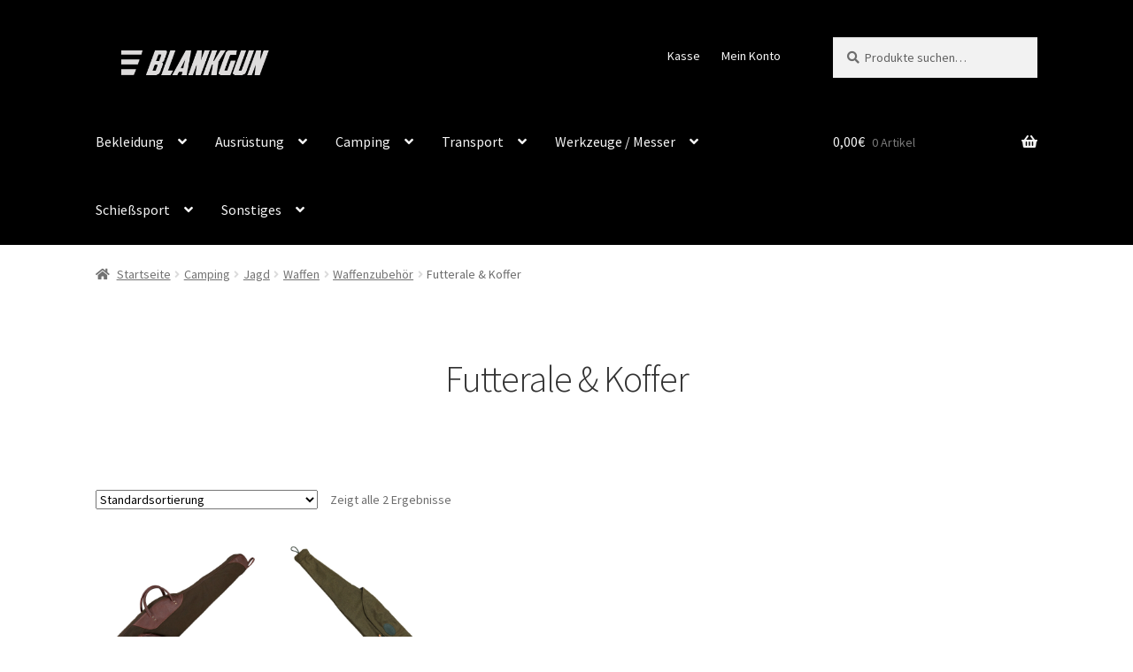

--- FILE ---
content_type: text/html; charset=UTF-8
request_url: https://blankgun.de/produkt-kategorie/camping/jagd/waffen-jagd/waffenzubehoer-waffen-jagd/futterale-koffer-waffenzubehoer-waffen-jagd
body_size: 23730
content:
<!doctype html><html lang="de"><head><meta charset="UTF-8"><meta name="viewport" content="width=device-width, initial-scale=1"><link rel="stylesheet" id="ao_optimized_gfonts" href="https://fonts.googleapis.com/css?family=Source+Sans+Pro%3A400%2C300%2C300italic%2C400italic%2C600%2C700%2C900&amp;display=swap"><link rel="profile" href="http://gmpg.org/xfn/11"><link rel="pingback" href="https://blankgun.de/xmlrpc.php"><meta name='robots' content='index, follow, max-image-preview:large, max-snippet:-1, max-video-preview:-1' /><link media="all" href="https://blankgun.de/wp-content/cache/autoptimize/css/autoptimize_80423a25f6b36e1761c2abdeb0339394.css" rel="stylesheet"><title>Futterale &amp; Koffer - Schreckschusswaffen Zubehör</title><link rel="canonical" href="https://blankgun.de/produkt-kategorie/camping/jagd/waffen-jagd/waffenzubehoer-waffen-jagd/futterale-koffer-waffenzubehoer-waffen-jagd" /><meta property="og:locale" content="de_DE" /><meta property="og:type" content="article" /><meta property="og:title" content="Futterale &amp; Koffer - Schreckschusswaffen Zubehör" /><meta property="og:url" content="https://blankgun.de/produkt-kategorie/camping/jagd/waffen-jagd/waffenzubehoer-waffen-jagd/futterale-koffer-waffenzubehoer-waffen-jagd" /><meta property="og:site_name" content="Schreckschusswaffen Zubehör" /><meta name="twitter:card" content="summary_large_image" /> <script type="application/ld+json" class="yoast-schema-graph">{"@context":"https://schema.org","@graph":[{"@type":"CollectionPage","@id":"https://blankgun.de/produkt-kategorie/camping/jagd/waffen-jagd/waffenzubehoer-waffen-jagd/futterale-koffer-waffenzubehoer-waffen-jagd","url":"https://blankgun.de/produkt-kategorie/camping/jagd/waffen-jagd/waffenzubehoer-waffen-jagd/futterale-koffer-waffenzubehoer-waffen-jagd","name":"Futterale &amp; Koffer - Schreckschusswaffen Zubehör","isPartOf":{"@id":"https://blankgun.de/#website"},"primaryImageOfPage":{"@id":"https://blankgun.de/produkt-kategorie/camping/jagd/waffen-jagd/waffenzubehoer-waffen-jagd/futterale-koffer-waffenzubehoer-waffen-jagd#primaryimage"},"image":{"@id":"https://blankgun.de/produkt-kategorie/camping/jagd/waffen-jagd/waffenzubehoer-waffen-jagd/futterale-koffer-waffenzubehoer-waffen-jagd#primaryimage"},"thumbnailUrl":"https://blankgun.de/wp-content/uploads/2025/01/image-9142.jpeg","breadcrumb":{"@id":"https://blankgun.de/produkt-kategorie/camping/jagd/waffen-jagd/waffenzubehoer-waffen-jagd/futterale-koffer-waffenzubehoer-waffen-jagd#breadcrumb"},"inLanguage":"de"},{"@type":"ImageObject","inLanguage":"de","@id":"https://blankgun.de/produkt-kategorie/camping/jagd/waffen-jagd/waffenzubehoer-waffen-jagd/futterale-koffer-waffenzubehoer-waffen-jagd#primaryimage","url":"https://blankgun.de/wp-content/uploads/2025/01/image-9142.jpeg","contentUrl":"https://blankgun.de/wp-content/uploads/2025/01/image-9142.jpeg","width":1000,"height":1000},{"@type":"BreadcrumbList","@id":"https://blankgun.de/produkt-kategorie/camping/jagd/waffen-jagd/waffenzubehoer-waffen-jagd/futterale-koffer-waffenzubehoer-waffen-jagd#breadcrumb","itemListElement":[{"@type":"ListItem","position":1,"name":"Startseite","item":"https://blankgun.de/"},{"@type":"ListItem","position":2,"name":"Camping","item":"https://blankgun.de/produkt-kategorie/camping"},{"@type":"ListItem","position":3,"name":"Jagd","item":"https://blankgun.de/produkt-kategorie/camping/jagd"},{"@type":"ListItem","position":4,"name":"Waffen","item":"https://blankgun.de/produkt-kategorie/camping/jagd/waffen-jagd"},{"@type":"ListItem","position":5,"name":"Waffenzubehör","item":"https://blankgun.de/produkt-kategorie/camping/jagd/waffen-jagd/waffenzubehoer-waffen-jagd"},{"@type":"ListItem","position":6,"name":"Futterale &amp; Koffer"}]},{"@type":"WebSite","@id":"https://blankgun.de/#website","url":"https://blankgun.de/","name":"Schreckschusswaffen Zubehör","description":"","publisher":{"@id":"https://blankgun.de/#organization"},"potentialAction":[{"@type":"SearchAction","target":{"@type":"EntryPoint","urlTemplate":"https://blankgun.de/?s={search_term_string}"},"query-input":"required name=search_term_string"}],"inLanguage":"de"},{"@type":"Organization","@id":"https://blankgun.de/#organization","name":"Schreckschusswaffen Zubehör","url":"https://blankgun.de/","logo":{"@type":"ImageObject","inLanguage":"de","@id":"https://blankgun.de/#/schema/logo/image/","url":"https://blankgun.de/wp-content/uploads/2020/01/logo_9.png","contentUrl":"https://blankgun.de/wp-content/uploads/2020/01/logo_9.png","width":400,"height":100,"caption":"Schreckschusswaffen Zubehör"},"image":{"@id":"https://blankgun.de/#/schema/logo/image/"}}]}</script> <link href='https://fonts.gstatic.com' crossorigin='anonymous' rel='preconnect' /><link rel="alternate" type="application/rss+xml" title="Schreckschusswaffen Zubehör &raquo; Feed" href="https://blankgun.de/feed" /><link rel="alternate" type="application/rss+xml" title="Schreckschusswaffen Zubehör &raquo; Kommentar-Feed" href="https://blankgun.de/comments/feed" /><link rel="alternate" type="application/rss+xml" title="Schreckschusswaffen Zubehör &raquo; Futterale &amp; Koffer Kategorie Feed" href="https://blankgun.de/produkt-kategorie/camping/jagd/waffen-jagd/waffenzubehoer-waffen-jagd/futterale-koffer-waffenzubehoer-waffen-jagd/feed" /> <script src="https://blankgun.de/wp-includes/js/jquery/jquery.min.js" id="jquery-core-js"></script> <link rel="https://api.w.org/" href="https://blankgun.de/wp-json/" /><link rel="alternate" title="JSON" type="application/json" href="https://blankgun.de/wp-json/wp/v2/product_cat/31337" /><link rel="EditURI" type="application/rsd+xml" title="RSD" href="https://blankgun.de/xmlrpc.php?rsd" /><meta name="generator" content="WordPress 6.6.4" /><meta name="generator" content="WooCommerce 7.7.2" />  <script async src="https://www.googletagmanager.com/gtag/js?id=UA-133962077-1"></script> <script>window.dataLayer = window.dataLayer || [];
				function gtag(){dataLayer.push(arguments);}
				gtag('js', new Date());
				gtag( 'config', 'UA-133962077-1' );</script> <noscript><style>.woocommerce-product-gallery{ opacity: 1 !important; }</style></noscript><meta name="generator" content="Elementor 3.13.4; features: a11y_improvements, additional_custom_breakpoints; settings: css_print_method-external, google_font-enabled, font_display-auto"><link rel="icon" href="https://blankgun.de/wp-content/uploads/2020/04/cropped-icon_black-32x32.png" sizes="32x32" /><link rel="icon" href="https://blankgun.de/wp-content/uploads/2020/04/cropped-icon_black-192x192.png" sizes="192x192" /><link rel="apple-touch-icon" href="https://blankgun.de/wp-content/uploads/2020/04/cropped-icon_black-180x180.png" /><meta name="msapplication-TileImage" content="https://blankgun.de/wp-content/uploads/2020/04/cropped-icon_black-270x270.png" /></head><body class="archive tax-product_cat term-futterale-koffer-waffenzubehoer-waffen-jagd term-31337 wp-custom-logo wp-embed-responsive theme-storefront woocommerce woocommerce-page woocommerce-no-js storefront-full-width-content storefront-secondary-navigation storefront-align-wide right-sidebar woocommerce-active elementor-default elementor-kit-40673211769"><div id="page" class="hfeed site"><header id="masthead" class="site-header" role="banner" style=""><div class="col-full"> <a class="skip-link screen-reader-text" href="#site-navigation">Zur Navigation springen</a> <a class="skip-link screen-reader-text" href="#content">Zum Inhalt springen</a><div class="site-branding"> <a href="https://blankgun.de/" class="custom-logo-link" rel="home"><img width="400" height="100" src="https://blankgun.de/wp-content/uploads/2020/01/logo_9.png" class="custom-logo" alt="Schreckschusswaffen Zubehör" decoding="async" srcset="https://blankgun.de/wp-content/uploads/2020/01/logo_9.png 400w, https://blankgun.de/wp-content/uploads/2020/01/logo_9-300x75.png 300w, https://blankgun.de/wp-content/uploads/2020/01/logo_9-324x81.png 324w" sizes="(max-width: 400px) 100vw, 400px" /></a></div><nav class="secondary-navigation" role="navigation" aria-label="Sekundäre Navigation"><div class="menu-infomenue-container"><ul id="menu-infomenue" class="menu"><li id="menu-item-56" class="menu-item menu-item-type-post_type menu-item-object-page menu-item-56"><a href="https://blankgun.de/kasse">Kasse</a></li><li id="menu-item-57" class="menu-item menu-item-type-post_type menu-item-object-page menu-item-57"><a href="https://blankgun.de/mein-konto">Mein Konto</a></li></ul></div></nav><div class="site-search"><div class="widget woocommerce widget_product_search"><form role="search" method="get" class="woocommerce-product-search" action="https://blankgun.de/"> <label class="screen-reader-text" for="woocommerce-product-search-field-0">Suche nach:</label> <input type="search" id="woocommerce-product-search-field-0" class="search-field" placeholder="Produkte suchen&hellip;" value="" name="s" /> <button type="submit" value="Suche" class="wp-element-button">Suche</button> <input type="hidden" name="post_type" value="product" /></form></div></div></div><div class="storefront-primary-navigation"><div class="col-full"><nav id="site-navigation" class="main-navigation" role="navigation" aria-label="Primäre Navigation"> <button id="site-navigation-menu-toggle" class="menu-toggle" aria-controls="site-navigation" aria-expanded="false"><span>Menü</span></button><div class="primary-navigation"><ul id="menu-menu-asmc" class="menu"><li id="menu-item-25135031803" class="menu-item menu-item-type-custom menu-item-object-custom menu-item-has-children menu-item-25135031803"><a href="https://blankgun.de/produkt-kategorie/bekleidung">Bekleidung</a><ul class="sub-menu"><li id="menu-item-26548635955" class="menu-item menu-item-type-taxonomy menu-item-object-product_cat menu-item-26548635955"><a href="https://blankgun.de/produkt-kategorie/bekleidung/mode">Mode Zivil</a></li><li id="menu-item-26329565025" class="menu-item menu-item-type-taxonomy menu-item-object-product_cat menu-item-has-children menu-item-26329565025"><a href="https://blankgun.de/produkt-kategorie/bekleidung/accessoires">Accessoires</a><ul class="sub-menu"><li id="menu-item-26329565026" class="menu-item menu-item-type-taxonomy menu-item-object-product_cat menu-item-26329565026"><a href="https://blankgun.de/produkt-kategorie/bekleidung/accessoires/guertel">Gürtel</a></li><li id="menu-item-26329565027" class="menu-item menu-item-type-taxonomy menu-item-object-product_cat menu-item-26329565027"><a href="https://blankgun.de/produkt-kategorie/bekleidung/accessoires/hosentraeger">Hosenträger</a></li><li id="menu-item-26329565028" class="menu-item menu-item-type-taxonomy menu-item-object-product_cat menu-item-26329565028"><a href="https://blankgun.de/produkt-kategorie/bekleidung/accessoires/schals">Schals</a></li></ul></li><li id="menu-item-26329565029" class="menu-item menu-item-type-taxonomy menu-item-object-product_cat menu-item-has-children menu-item-26329565029"><a href="https://blankgun.de/produkt-kategorie/bekleidung/damen-kinder">Damen / Kinder</a><ul class="sub-menu"><li id="menu-item-26329565030" class="menu-item menu-item-type-taxonomy menu-item-object-product_cat menu-item-has-children menu-item-26329565030"><a href="https://blankgun.de/produkt-kategorie/bekleidung/damen-kinder/hemden-shirts">Hemden / Shirts</a><ul class="sub-menu"><li id="menu-item-26329565031" class="menu-item menu-item-type-taxonomy menu-item-object-product_cat menu-item-26329565031"><a href="https://blankgun.de/produkt-kategorie/bekleidung/damen-kinder/hemden-shirts/hemden">Hemden</a></li><li id="menu-item-26329565033" class="menu-item menu-item-type-taxonomy menu-item-object-product_cat menu-item-26329565033"><a href="https://blankgun.de/produkt-kategorie/bekleidung/damen-kinder/hemden-shirts/shirts-hemden-shirts">Shirts</a></li></ul></li><li id="menu-item-26329565035" class="menu-item menu-item-type-taxonomy menu-item-object-product_cat menu-item-has-children menu-item-26329565035"><a href="https://blankgun.de/produkt-kategorie/bekleidung/damen-kinder/hosen-damen-kinder">Hosen</a><ul class="sub-menu"><li id="menu-item-26329565037" class="menu-item menu-item-type-taxonomy menu-item-object-product_cat menu-item-26329565037"><a href="https://blankgun.de/produkt-kategorie/bekleidung/damen-kinder/hosen-damen-kinder/hosen-lang-hosen-damen-kinder">Hosen lang</a></li><li id="menu-item-26329565038" class="menu-item menu-item-type-taxonomy menu-item-object-product_cat menu-item-26329565038"><a href="https://blankgun.de/produkt-kategorie/bekleidung/damen-kinder/hosen-damen-kinder/shorts-roecke">Shorts / Röcke</a></li></ul></li><li id="menu-item-26329565041" class="menu-item menu-item-type-taxonomy menu-item-object-product_cat menu-item-26329565041"><a href="https://blankgun.de/produkt-kategorie/bekleidung/damen-kinder/jacken-damen-kinder">Jacken</a></li><li id="menu-item-26329565042" class="menu-item menu-item-type-taxonomy menu-item-object-product_cat menu-item-26329565042"><a href="https://blankgun.de/produkt-kategorie/bekleidung/damen-kinder/kinderbekleidung">Kinderbekleidung</a></li><li id="menu-item-26329565043" class="menu-item menu-item-type-taxonomy menu-item-object-product_cat menu-item-26329565043"><a href="https://blankgun.de/produkt-kategorie/bekleidung/damen-kinder/pullover-westen">Pullover / Westen</a></li><li id="menu-item-26329565044" class="menu-item menu-item-type-taxonomy menu-item-object-product_cat menu-item-26329565044"><a href="https://blankgun.de/produkt-kategorie/bekleidung/damen-kinder/unterwaesche-accessoires">Unterwäsche / Accessoires</a></li></ul></li><li id="menu-item-25135031810" class="menu-item menu-item-type-taxonomy menu-item-object-product_cat menu-item-has-children menu-item-25135031810"><a href="https://blankgun.de/produkt-kategorie/bekleidung/herren">Herren</a><ul class="sub-menu"><li id="menu-item-26329565047" class="menu-item menu-item-type-taxonomy menu-item-object-product_cat menu-item-has-children menu-item-26329565047"><a href="https://blankgun.de/produkt-kategorie/bekleidung/herren/handschuhe">Handschuhe</a><ul class="sub-menu"><li id="menu-item-26329565045" class="menu-item menu-item-type-taxonomy menu-item-object-product_cat menu-item-26329565045"><a href="https://blankgun.de/produkt-kategorie/bekleidung/herren/handschuhe/arbeitshandschuhe">Arbeitshandschuhe</a></li><li id="menu-item-26329565046" class="menu-item menu-item-type-taxonomy menu-item-object-product_cat menu-item-26329565046"><a href="https://blankgun.de/produkt-kategorie/bekleidung/herren/handschuhe/einsatzhandschuhe">Einsatzhandschuhe</a></li><li id="menu-item-26329565048" class="menu-item menu-item-type-taxonomy menu-item-object-product_cat menu-item-26329565048"><a href="https://blankgun.de/produkt-kategorie/bekleidung/herren/handschuhe/sonstige-handschuhe">Sonstige Handschuhe</a></li><li id="menu-item-26329565049" class="menu-item menu-item-type-taxonomy menu-item-object-product_cat menu-item-26329565049"><a href="https://blankgun.de/produkt-kategorie/bekleidung/herren/handschuhe/thermohandschuhe">Thermohandschuhe</a></li></ul></li><li id="menu-item-25135031811" class="menu-item menu-item-type-taxonomy menu-item-object-product_cat menu-item-has-children menu-item-25135031811"><a href="https://blankgun.de/produkt-kategorie/bekleidung/herren/hosen">Hosen</a><ul class="sub-menu"><li id="menu-item-25135031812" class="menu-item menu-item-type-taxonomy menu-item-object-product_cat menu-item-25135031812"><a href="https://blankgun.de/produkt-kategorie/bekleidung/herren/hosen/feldhosen">Feldhosen</a></li><li id="menu-item-26329565036" class="menu-item menu-item-type-taxonomy menu-item-object-product_cat menu-item-26329565036"><a href="https://blankgun.de/produkt-kategorie/bekleidung/herren/hosen/hosen-lang">Hosen lang</a></li><li id="menu-item-26329565050" class="menu-item menu-item-type-taxonomy menu-item-object-product_cat menu-item-26329565050"><a href="https://blankgun.de/produkt-kategorie/bekleidung/herren/hosen/kaelteschutzhosen">Kälteschutzhosen</a></li><li id="menu-item-26329565051" class="menu-item menu-item-type-taxonomy menu-item-object-product_cat menu-item-26329565051"><a href="https://blankgun.de/produkt-kategorie/bekleidung/herren/hosen/naesseschutzhosen">Nässeschutzhosen</a></li></ul></li><li id="menu-item-25135031819" class="menu-item menu-item-type-taxonomy menu-item-object-product_cat menu-item-has-children menu-item-25135031819"><a href="https://blankgun.de/produkt-kategorie/bekleidung/herren/jacken">Jacken</a><ul class="sub-menu"><li id="menu-item-25135031820" class="menu-item menu-item-type-taxonomy menu-item-object-product_cat menu-item-25135031820"><a href="https://blankgun.de/produkt-kategorie/bekleidung/herren/jacken/feldjacken">Feldjacken</a></li><li id="menu-item-26329565052" class="menu-item menu-item-type-taxonomy menu-item-object-product_cat menu-item-26329565052"><a href="https://blankgun.de/produkt-kategorie/bekleidung/herren/jacken/fleecejacken">Fleecejacken</a></li><li id="menu-item-25135031821" class="menu-item menu-item-type-taxonomy menu-item-object-product_cat menu-item-25135031821"><a href="https://blankgun.de/produkt-kategorie/bekleidung/herren/jacken/jacken-jacken">Jacken</a></li><li id="menu-item-25135034245" class="menu-item menu-item-type-taxonomy menu-item-object-product_cat menu-item-25135034245"><a href="https://blankgun.de/produkt-kategorie/bekleidung/herren/jacken/kaelteschutzjacken">Kälteschutzjacken</a></li><li id="menu-item-25135031822" class="menu-item menu-item-type-taxonomy menu-item-object-product_cat menu-item-25135031822"><a href="https://blankgun.de/produkt-kategorie/bekleidung/herren/jacken/naesseschutzjacken">Nässeschutzjacken</a></li><li id="menu-item-25135034249" class="menu-item menu-item-type-taxonomy menu-item-object-product_cat menu-item-25135034249"><a href="https://blankgun.de/produkt-kategorie/bekleidung/herren/jacken/smocks">Smocks</a></li><li id="menu-item-25135034250" class="menu-item menu-item-type-taxonomy menu-item-object-product_cat menu-item-25135034250"><a href="https://blankgun.de/produkt-kategorie/bekleidung/herren/jacken/softshelljacken">Softshelljacken</a></li><li id="menu-item-25135034251" class="menu-item menu-item-type-taxonomy menu-item-object-product_cat menu-item-25135034251"><a href="https://blankgun.de/produkt-kategorie/bekleidung/herren/jacken/westen">Westen</a></li></ul></li><li id="menu-item-26329565053" class="menu-item menu-item-type-taxonomy menu-item-object-product_cat menu-item-26329565053"><a href="https://blankgun.de/produkt-kategorie/bekleidung/herren/kombis">Kombis</a></li><li id="menu-item-26329565054" class="menu-item menu-item-type-taxonomy menu-item-object-product_cat menu-item-has-children menu-item-26329565054"><a href="https://blankgun.de/produkt-kategorie/bekleidung/herren/pullover">Pullover</a><ul class="sub-menu"><li id="menu-item-26329565055" class="menu-item menu-item-type-taxonomy menu-item-object-product_cat menu-item-26329565055"><a href="https://blankgun.de/produkt-kategorie/bekleidung/herren/pullover/kapuzenpullover">Kapuzenpullover</a></li><li id="menu-item-26329565056" class="menu-item menu-item-type-taxonomy menu-item-object-product_cat menu-item-26329565056"><a href="https://blankgun.de/produkt-kategorie/bekleidung/herren/pullover/sweatshirts">Sweatshirts</a></li></ul></li><li id="menu-item-25135031823" class="menu-item menu-item-type-taxonomy menu-item-object-product_cat menu-item-has-children menu-item-25135031823"><a href="https://blankgun.de/produkt-kategorie/bekleidung/herren/shirts-hemden">Shirts / Hemden</a><ul class="sub-menu"><li id="menu-item-25135031824" class="menu-item menu-item-type-taxonomy menu-item-object-product_cat menu-item-25135031824"><a href="https://blankgun.de/produkt-kategorie/bekleidung/herren/shirts-hemden/combat-shirts">Combat Shirts</a></li><li id="menu-item-26329565057" class="menu-item menu-item-type-taxonomy menu-item-object-product_cat menu-item-26329565057"><a href="https://blankgun.de/produkt-kategorie/bekleidung/herren/shirts-hemden/hemden-kurz">Hemden kurz</a></li><li id="menu-item-25135034252" class="menu-item menu-item-type-taxonomy menu-item-object-product_cat menu-item-25135034252"><a href="https://blankgun.de/produkt-kategorie/bekleidung/herren/shirts-hemden/hemden-lang">Hemden lang</a></li><li id="menu-item-26329565058" class="menu-item menu-item-type-taxonomy menu-item-object-product_cat menu-item-26329565058"><a href="https://blankgun.de/produkt-kategorie/bekleidung/herren/shirts-hemden/polo-shirts">Polo Shirts</a></li><li id="menu-item-25135034253" class="menu-item menu-item-type-taxonomy menu-item-object-product_cat menu-item-25135034253"><a href="https://blankgun.de/produkt-kategorie/bekleidung/herren/shirts-hemden/shirts">Shirts</a></li><li id="menu-item-26329565059" class="menu-item menu-item-type-taxonomy menu-item-object-product_cat menu-item-26329565059"><a href="https://blankgun.de/produkt-kategorie/bekleidung/herren/shirts-hemden/sportshirts">Sportshirts</a></li><li id="menu-item-26329565060" class="menu-item menu-item-type-taxonomy menu-item-object-product_cat menu-item-26329565060"><a href="https://blankgun.de/produkt-kategorie/bekleidung/herren/shirts-hemden/tank-tops">Tank Tops</a></li></ul></li><li id="menu-item-26329565061" class="menu-item menu-item-type-taxonomy menu-item-object-product_cat menu-item-26329565061"><a href="https://blankgun.de/produkt-kategorie/bekleidung/herren/shorts">Shorts</a></li></ul></li><li id="menu-item-26329565062" class="menu-item menu-item-type-taxonomy menu-item-object-product_cat menu-item-has-children menu-item-26329565062"><a href="https://blankgun.de/produkt-kategorie/bekleidung/herren/unterwaesche">Unterwäsche</a><ul class="sub-menu"><li id="menu-item-26329565063" class="menu-item menu-item-type-taxonomy menu-item-object-product_cat menu-item-26329565063"><a href="https://blankgun.de/produkt-kategorie/bekleidung/herren/unterwaesche/kurze-unterwaesche">kurze Unterwäsche</a></li><li id="menu-item-26329565064" class="menu-item menu-item-type-taxonomy menu-item-object-product_cat menu-item-26329565064"><a href="https://blankgun.de/produkt-kategorie/bekleidung/herren/unterwaesche/lange-unterwaesche">lange Unterwäsche</a></li><li id="menu-item-26329565065" class="menu-item menu-item-type-taxonomy menu-item-object-product_cat menu-item-26329565065"><a href="https://blankgun.de/produkt-kategorie/bekleidung/herren/unterwaesche/unterwaesche-sets">Unterwäsche Sets</a></li></ul></li><li id="menu-item-26329565066" class="menu-item menu-item-type-taxonomy menu-item-object-product_cat menu-item-has-children menu-item-26329565066"><a href="https://blankgun.de/produkt-kategorie/bekleidung/kopfbedeckung">Kopfbedeckung</a><ul class="sub-menu"><li id="menu-item-26329565067" class="menu-item menu-item-type-taxonomy menu-item-object-product_cat menu-item-26329565067"><a href="https://blankgun.de/produkt-kategorie/bekleidung/kopfbedeckung/balaclavas">Balaclavas</a></li><li id="menu-item-26329565068" class="menu-item menu-item-type-taxonomy menu-item-object-product_cat menu-item-26329565068"><a href="https://blankgun.de/produkt-kategorie/bekleidung/kopfbedeckung/barette">Barette</a></li><li id="menu-item-26329565069" class="menu-item menu-item-type-taxonomy menu-item-object-product_cat menu-item-26329565069"><a href="https://blankgun.de/produkt-kategorie/bekleidung/kopfbedeckung/boonies">Boonies</a></li><li id="menu-item-26329565070" class="menu-item menu-item-type-taxonomy menu-item-object-product_cat menu-item-has-children menu-item-26329565070"><a href="https://blankgun.de/produkt-kategorie/bekleidung/kopfbedeckung/caps">Caps</a><ul class="sub-menu"><li id="menu-item-26329565071" class="menu-item menu-item-type-taxonomy menu-item-object-product_cat menu-item-26329565071"><a href="https://blankgun.de/produkt-kategorie/bekleidung/kopfbedeckung/caps/baseballcaps">Baseballcaps</a></li><li id="menu-item-26329565072" class="menu-item menu-item-type-taxonomy menu-item-object-product_cat menu-item-26329565072"><a href="https://blankgun.de/produkt-kategorie/bekleidung/kopfbedeckung/caps/bdu-caps">BDU caps</a></li><li id="menu-item-26329565073" class="menu-item menu-item-type-taxonomy menu-item-object-product_cat menu-item-26329565073"><a href="https://blankgun.de/produkt-kategorie/bekleidung/kopfbedeckung/caps/sonstige-muetzen">Sonstige Mützen</a></li></ul></li><li id="menu-item-26329565074" class="menu-item menu-item-type-taxonomy menu-item-object-product_cat menu-item-26329565074"><a href="https://blankgun.de/produkt-kategorie/bekleidung/kopfbedeckung/kopftuecher">Kopftücher</a></li><li id="menu-item-26329565075" class="menu-item menu-item-type-taxonomy menu-item-object-product_cat menu-item-26329565075"><a href="https://blankgun.de/produkt-kategorie/bekleidung/kopfbedeckung/muetzen">Mützen</a></li></ul></li><li id="menu-item-25135031825" class="menu-item menu-item-type-taxonomy menu-item-object-product_cat menu-item-has-children menu-item-25135031825"><a href="https://blankgun.de/produkt-kategorie/bekleidung/militaerbekleidung">Militärbekleidung</a><ul class="sub-menu"><li id="menu-item-25135031826" class="menu-item menu-item-type-taxonomy menu-item-object-product_cat menu-item-25135031826"><a href="https://blankgun.de/produkt-kategorie/bekleidung/militaerbekleidung/feldblusen-combat-shirts">Feldblusen / Combat Shirts</a></li><li id="menu-item-26329565076" class="menu-item menu-item-type-taxonomy menu-item-object-product_cat menu-item-26329565076"><a href="https://blankgun.de/produkt-kategorie/bekleidung/militaerbekleidung/feldhosen-tactical-pants">Feldhosen / Tactical Pants</a></li><li id="menu-item-26329565077" class="menu-item menu-item-type-taxonomy menu-item-object-product_cat menu-item-26329565077"><a href="https://blankgun.de/produkt-kategorie/bekleidung/militaerbekleidung/ponchos-naesseschutz">Ponchos / Nässeschutz</a></li></ul></li><li id="menu-item-26329565078" class="menu-item menu-item-type-taxonomy menu-item-object-product_cat menu-item-has-children menu-item-26329565078"><a href="https://blankgun.de/produkt-kategorie/bekleidung/stiefel-schuhe-mehr">Stiefel / Schuhe &#038; mehr</a><ul class="sub-menu"><li id="menu-item-26329565081" class="menu-item menu-item-type-taxonomy menu-item-object-product_cat menu-item-26329565081"><a href="https://blankgun.de/produkt-kategorie/bekleidung/stiefel-schuhe-mehr/gamaschen">Gamaschen</a></li><li id="menu-item-26329565082" class="menu-item menu-item-type-taxonomy menu-item-object-product_cat menu-item-26329565082"><a href="https://blankgun.de/produkt-kategorie/bekleidung/stiefel-schuhe-mehr/sandalen">Sandalen</a></li><li id="menu-item-26329565083" class="menu-item menu-item-type-taxonomy menu-item-object-product_cat menu-item-has-children menu-item-26329565083"><a href="https://blankgun.de/produkt-kategorie/bekleidung/stiefel-schuhe-mehr/schuhe">Schuhe</a><ul class="sub-menu"><li id="menu-item-26329565084" class="menu-item menu-item-type-taxonomy menu-item-object-product_cat menu-item-26329565084"><a href="https://blankgun.de/produkt-kategorie/bekleidung/stiefel-schuhe-mehr/schuhe/gelaende-schuhe">Gelände Schuhe</a></li><li id="menu-item-26329565085" class="menu-item menu-item-type-taxonomy menu-item-object-product_cat menu-item-26329565085"><a href="https://blankgun.de/produkt-kategorie/bekleidung/stiefel-schuhe-mehr/schuhe/sonstige-schuhe">Sonstige Schuhe</a></li><li id="menu-item-26329565086" class="menu-item menu-item-type-taxonomy menu-item-object-product_cat menu-item-26329565086"><a href="https://blankgun.de/produkt-kategorie/bekleidung/stiefel-schuhe-mehr/schuhpflege-zubehoer">Schuhpflege / Zubehör</a></li></ul></li><li id="menu-item-26329565088" class="menu-item menu-item-type-taxonomy menu-item-object-product_cat menu-item-has-children menu-item-26329565088"><a href="https://blankgun.de/produkt-kategorie/bekleidung/stiefel-schuhe-mehr/socken">Socken</a><ul class="sub-menu"><li id="menu-item-26329565087" class="menu-item menu-item-type-taxonomy menu-item-object-product_cat menu-item-26329565087"><a href="https://blankgun.de/produkt-kategorie/bekleidung/stiefel-schuhe-mehr/socken/allroundsocken">Allroundsocken</a></li><li id="menu-item-26329565089" class="menu-item menu-item-type-taxonomy menu-item-object-product_cat menu-item-26329565089"><a href="https://blankgun.de/produkt-kategorie/bekleidung/stiefel-schuhe-mehr/socken/thermosocken">Thermosocken</a></li></ul></li><li id="menu-item-26329565090" class="menu-item menu-item-type-taxonomy menu-item-object-product_cat menu-item-26329565090"><a href="https://blankgun.de/produkt-kategorie/bekleidung/stiefel-schuhe-mehr/sohlen">Sohlen</a></li><li id="menu-item-26329565094" class="menu-item menu-item-type-taxonomy menu-item-object-product_cat menu-item-has-children menu-item-26329565094"><a href="https://blankgun.de/produkt-kategorie/bekleidung/stiefel-schuhe-mehr/stiefel">Stiefel</a><ul class="sub-menu"><li id="menu-item-26329565091" class="menu-item menu-item-type-taxonomy menu-item-object-product_cat menu-item-26329565091"><a href="https://blankgun.de/produkt-kategorie/bekleidung/stiefel-schuhe-mehr/stiefel/bergstiefel">Bergstiefel</a></li><li id="menu-item-26329565092" class="menu-item menu-item-type-taxonomy menu-item-object-product_cat menu-item-26329565092"><a href="https://blankgun.de/produkt-kategorie/bekleidung/stiefel-schuhe-mehr/stiefel/einsatzstiefel">Einsatzstiefel</a></li><li id="menu-item-26329565093" class="menu-item menu-item-type-taxonomy menu-item-object-product_cat menu-item-26329565093"><a href="https://blankgun.de/produkt-kategorie/bekleidung/stiefel-schuhe-mehr/stiefel/sonstige-stiefel">Sonstige Stiefel</a></li><li id="menu-item-26329565095" class="menu-item menu-item-type-taxonomy menu-item-object-product_cat menu-item-26329565095"><a href="https://blankgun.de/produkt-kategorie/bekleidung/stiefel-schuhe-mehr/stiefel/trekkingstiefel">Trekkingstiefel</a></li></ul></li></ul></li></ul></li><li id="menu-item-25135031813" class="menu-item menu-item-type-custom menu-item-object-custom menu-item-has-children menu-item-25135031813"><a href="https://blankgun.de/produkt-kategorie/ausruestung">Ausrüstung</a><ul class="sub-menu"><li id="menu-item-26548635897" class="menu-item menu-item-type-taxonomy menu-item-object-product_cat menu-item-has-children menu-item-26548635897"><a href="https://blankgun.de/produkt-kategorie/ausruestung/ausruestung-home">Ausrüstung Frankonia</a><ul class="sub-menu"><li id="menu-item-26548635900" class="menu-item menu-item-type-taxonomy menu-item-object-product_cat menu-item-26548635900"><a href="https://blankgun.de/produkt-kategorie/ausruestung/ausruestung-home/armbanduhren-ausruestung-home">Armbanduhren</a></li><li id="menu-item-26548635902" class="menu-item menu-item-type-taxonomy menu-item-object-product_cat menu-item-26548635902"><a href="https://blankgun.de/produkt-kategorie/ausruestung/ausruestung-home/batterien-akkus">Batterien &#038; Akkus</a></li><li id="menu-item-26548635904" class="menu-item menu-item-type-taxonomy menu-item-object-product_cat menu-item-26548635904"><a href="https://blankgun.de/produkt-kategorie/ausruestung/ausruestung-home/buecher-dvds-ausruestung-home">Bücher &#038; DVDs</a></li><li id="menu-item-26548635911" class="menu-item menu-item-type-taxonomy menu-item-object-product_cat menu-item-26548635911"><a href="https://blankgun.de/produkt-kategorie/ausruestung/ausruestung-home/erste-hilfe-ausruestung-home">Erste Hilfe</a></li><li id="menu-item-26548635913" class="menu-item menu-item-type-taxonomy menu-item-object-product_cat menu-item-has-children menu-item-26548635913"><a href="https://blankgun.de/produkt-kategorie/ausruestung/ausruestung-home/heim-familie">Heim &#038; Familie</a><ul class="sub-menu"><li id="menu-item-26548635914" class="menu-item menu-item-type-taxonomy menu-item-object-product_cat menu-item-26548635914"><a href="https://blankgun.de/produkt-kategorie/ausruestung/ausruestung-home/heim-familie/accessoires-geschenke">Accessoires &#038; Geschenke</a></li><li id="menu-item-26548635915" class="menu-item menu-item-type-taxonomy menu-item-object-product_cat menu-item-26548635915"><a href="https://blankgun.de/produkt-kategorie/ausruestung/ausruestung-home/heim-familie/glaeser-kruege">Gläser &#038; Krüge</a></li><li id="menu-item-26548635916" class="menu-item menu-item-type-taxonomy menu-item-object-product_cat menu-item-26548635916"><a href="https://blankgun.de/produkt-kategorie/ausruestung/ausruestung-home/heim-familie/haussicherheit">Haussicherheit</a></li><li id="menu-item-26548635918" class="menu-item menu-item-type-taxonomy menu-item-object-product_cat menu-item-26548635918"><a href="https://blankgun.de/produkt-kategorie/ausruestung/ausruestung-home/heim-familie/kinderecke">Kinderecke</a></li><li id="menu-item-26548635919" class="menu-item menu-item-type-taxonomy menu-item-object-product_cat menu-item-26548635919"><a href="https://blankgun.de/produkt-kategorie/ausruestung/ausruestung-home/heim-familie/kochen-zubereiten">Kochen &#038; Zubereiten</a></li><li id="menu-item-26548635920" class="menu-item menu-item-type-taxonomy menu-item-object-product_cat menu-item-26548635920"><a href="https://blankgun.de/produkt-kategorie/ausruestung/ausruestung-home/heim-familie/raumausstattung">Raumausstattung</a></li><li id="menu-item-26548635921" class="menu-item menu-item-type-taxonomy menu-item-object-product_cat menu-item-26548635921"><a href="https://blankgun.de/produkt-kategorie/ausruestung/ausruestung-home/heim-familie/tafelgeschirr">Tafelgeschirr</a></li></ul></li><li id="menu-item-26548635923" class="menu-item menu-item-type-taxonomy menu-item-object-product_cat menu-item-26548635923"><a href="https://blankgun.de/produkt-kategorie/ausruestung/ausruestung-home/hundebedarf-ausruestung-home">Hundebedarf</a></li></ul></li><li id="menu-item-26329564882" class="menu-item menu-item-type-taxonomy menu-item-object-product_cat menu-item-has-children menu-item-26329564882"><a href="https://blankgun.de/produkt-kategorie/ausruestung/abzeichen">Abzeichen</a><ul class="sub-menu"><li id="menu-item-26329564883" class="menu-item menu-item-type-taxonomy menu-item-object-product_cat menu-item-26329564883"><a href="https://blankgun.de/produkt-kategorie/ausruestung/abzeichen/3-d-patches-rubber-patches">3-D Patches / Rubber Patches</a></li><li id="menu-item-26329564884" class="menu-item menu-item-type-taxonomy menu-item-object-product_cat menu-item-has-children menu-item-26329564884"><a href="https://blankgun.de/produkt-kategorie/ausruestung/abzeichen/bundeswehr">Bundeswehr</a><ul class="sub-menu"><li id="menu-item-26329564885" class="menu-item menu-item-type-taxonomy menu-item-object-product_cat menu-item-26329564885"><a href="https://blankgun.de/produkt-kategorie/ausruestung/abzeichen/bundeswehr/barettabzeichen-bundeswehr">Barettabzeichen</a></li><li id="menu-item-26329564892" class="menu-item menu-item-type-taxonomy menu-item-object-product_cat menu-item-26329564892"><a href="https://blankgun.de/produkt-kategorie/ausruestung/abzeichen/bundeswehr/leistungsabzeichen">Leistungsabzeichen</a></li><li id="menu-item-26329564893" class="menu-item menu-item-type-taxonomy menu-item-object-product_cat menu-item-26329564893"><a href="https://blankgun.de/produkt-kategorie/ausruestung/abzeichen/bundeswehr/rangabzeichen">Rangabzeichen</a></li><li id="menu-item-26329564898" class="menu-item menu-item-type-taxonomy menu-item-object-product_cat menu-item-26329564898"><a href="https://blankgun.de/produkt-kategorie/ausruestung/abzeichen/bundeswehr/sonstiges-bundeswehr">Sonstiges</a></li><li id="menu-item-26329564895" class="menu-item menu-item-type-taxonomy menu-item-object-product_cat menu-item-26329564895"><a href="https://blankgun.de/produkt-kategorie/ausruestung/abzeichen/bundeswehr/taetigkeitsabzeichen">Tätigkeitsabzeichen</a></li></ul></li><li id="menu-item-26329564908" class="menu-item menu-item-type-taxonomy menu-item-object-product_cat menu-item-26329564908"><a href="https://blankgun.de/produkt-kategorie/ausruestung/abzeichen/erkennungsmarken">Erkennungsmarken</a></li><li id="menu-item-26329564909" class="menu-item menu-item-type-taxonomy menu-item-object-product_cat menu-item-has-children menu-item-26329564909"><a href="https://blankgun.de/produkt-kategorie/ausruestung/abzeichen/franzoesische-abzeichen">Französische Abzeichen</a><ul class="sub-menu"><li id="menu-item-26329564910" class="menu-item menu-item-type-taxonomy menu-item-object-product_cat menu-item-26329564910"><a href="https://blankgun.de/produkt-kategorie/ausruestung/abzeichen/franzoesische-abzeichen/abzeichen-der-sicherheitskraefte">Abzeichen der Sicherheitskräfte</a></li><li id="menu-item-26329564911" class="menu-item menu-item-type-taxonomy menu-item-object-product_cat menu-item-26329564911"><a href="https://blankgun.de/produkt-kategorie/ausruestung/abzeichen/franzoesische-abzeichen/barettabzeichen">Barettabzeichen</a></li><li id="menu-item-26329564915" class="menu-item menu-item-type-taxonomy menu-item-object-product_cat menu-item-26329564915"><a href="https://blankgun.de/produkt-kategorie/ausruestung/abzeichen/franzoesische-abzeichen/diverse-abzeichen">Diverse Abzeichen</a></li><li id="menu-item-26329564916" class="menu-item menu-item-type-taxonomy menu-item-object-product_cat menu-item-26329564916"><a href="https://blankgun.de/produkt-kategorie/ausruestung/abzeichen/franzoesische-abzeichen/militaerische-dienstgradabzeichen">Militärische Dienstgradabzeichen</a></li></ul></li><li id="menu-item-26329564917" class="menu-item menu-item-type-taxonomy menu-item-object-product_cat menu-item-has-children menu-item-26329564917"><a href="https://blankgun.de/produkt-kategorie/ausruestung/abzeichen/international">International</a><ul class="sub-menu"><li id="menu-item-26329564918" class="menu-item menu-item-type-taxonomy menu-item-object-product_cat menu-item-26329564918"><a href="https://blankgun.de/produkt-kategorie/ausruestung/abzeichen/international/englische-abzeichen">Englische Abzeichen</a></li><li id="menu-item-26329564919" class="menu-item menu-item-type-taxonomy menu-item-object-product_cat menu-item-26329564919"><a href="https://blankgun.de/produkt-kategorie/ausruestung/abzeichen/international/nummernschilder">Nummernschilder</a></li><li id="menu-item-26329564899" class="menu-item menu-item-type-taxonomy menu-item-object-product_cat menu-item-26329564899"><a href="https://blankgun.de/produkt-kategorie/ausruestung/abzeichen/international/sonstiges-international">Sonstiges</a></li><li id="menu-item-26329564920" class="menu-item menu-item-type-taxonomy menu-item-object-product_cat menu-item-26329564920"><a href="https://blankgun.de/produkt-kategorie/ausruestung/abzeichen/international/us-metallabzeichen">US Metallabzeichen</a></li><li id="menu-item-26329564921" class="menu-item menu-item-type-taxonomy menu-item-object-product_cat menu-item-26329564921"><a href="https://blankgun.de/produkt-kategorie/ausruestung/abzeichen/international/us-rangabzeichen">US Rangabzeichen</a></li><li id="menu-item-26329564922" class="menu-item menu-item-type-taxonomy menu-item-object-product_cat menu-item-26329564922"><a href="https://blankgun.de/produkt-kategorie/ausruestung/abzeichen/international/us-textilabzeichen">US Textilabzeichen</a></li></ul></li><li id="menu-item-26329564923" class="menu-item menu-item-type-taxonomy menu-item-object-product_cat menu-item-26329564923"><a href="https://blankgun.de/produkt-kategorie/ausruestung/abzeichen/namensbaender">Namensbänder</a></li><li id="menu-item-26329564900" class="menu-item menu-item-type-taxonomy menu-item-object-product_cat menu-item-has-children menu-item-26329564900"><a href="https://blankgun.de/produkt-kategorie/ausruestung/abzeichen/sonstiges-abzeichen">Sonstiges</a><ul class="sub-menu"><li id="menu-item-26329564924" class="menu-item menu-item-type-taxonomy menu-item-object-product_cat menu-item-26329564924"><a href="https://blankgun.de/produkt-kategorie/ausruestung/abzeichen/sonstiges-abzeichen/aufkleber">Aufkleber</a></li><li id="menu-item-26329564925" class="menu-item menu-item-type-taxonomy menu-item-object-product_cat menu-item-26329564925"><a href="https://blankgun.de/produkt-kategorie/ausruestung/abzeichen/sonstiges-abzeichen/orden">Orden</a></li><li id="menu-item-26329564926" class="menu-item menu-item-type-taxonomy menu-item-object-product_cat menu-item-26329564926"><a href="https://blankgun.de/produkt-kategorie/ausruestung/abzeichen/sonstiges-abzeichen/ordensspangen">Ordensspangen</a></li><li id="menu-item-26329564927" class="menu-item menu-item-type-taxonomy menu-item-object-product_cat menu-item-26329564927"><a href="https://blankgun.de/produkt-kategorie/ausruestung/abzeichen/sonstiges-abzeichen/pins">Pins</a></li><li id="menu-item-26329564928" class="menu-item menu-item-type-taxonomy menu-item-object-product_cat menu-item-26329564928"><a href="https://blankgun.de/produkt-kategorie/ausruestung/abzeichen/sonstiges-abzeichen/polizei-securityabzeichen">Polizei / Securityabzeichen</a></li></ul></li></ul></li><li id="menu-item-26329564886" class="menu-item menu-item-type-taxonomy menu-item-object-product_cat menu-item-has-children menu-item-26329564886"><a href="https://blankgun.de/produkt-kategorie/ausruestung/brillen-optik">Brillen / Optik</a><ul class="sub-menu"><li id="menu-item-26329564887" class="menu-item menu-item-type-taxonomy menu-item-object-product_cat menu-item-has-children menu-item-26329564887"><a href="https://blankgun.de/produkt-kategorie/ausruestung/brillen-optik/brillen">Brillen ASMC</a><ul class="sub-menu"><li id="menu-item-26329564929" class="menu-item menu-item-type-taxonomy menu-item-object-product_cat menu-item-26329564929"><a href="https://blankgun.de/produkt-kategorie/ausruestung/brillen-optik/brillen/schutzbrillen">Schutzbrillen</a></li><li id="menu-item-26329564930" class="menu-item menu-item-type-taxonomy menu-item-object-product_cat menu-item-26329564930"><a href="https://blankgun.de/produkt-kategorie/ausruestung/brillen-optik/brillen/sonnenbrillen">Sonnenbrillen</a></li></ul></li><li id="menu-item-26329564888" class="menu-item menu-item-type-taxonomy menu-item-object-product_cat menu-item-26329564888"><a href="https://blankgun.de/produkt-kategorie/ausruestung/brillen-optik/brillenzubehoer">Brillenzubehör ASMC</a></li><li id="menu-item-26329564931" class="menu-item menu-item-type-taxonomy menu-item-object-product_cat menu-item-26329564931"><a href="https://blankgun.de/produkt-kategorie/ausruestung/brillen-optik/fernglaeser">Ferngläser ASMC</a></li><li id="menu-item-26548636015" class="menu-item menu-item-type-taxonomy menu-item-object-product_cat menu-item-26548636015"><a href="https://blankgun.de/produkt-kategorie/ausruestung/brillen-optik/optik-home">Optik Frankonia</a></li></ul></li><li id="menu-item-26329564932" class="menu-item menu-item-type-taxonomy menu-item-object-product_cat menu-item-has-children menu-item-26329564932"><a href="https://blankgun.de/produkt-kategorie/ausruestung/erste-hilfe-schutz">Erste Hilfe / Schutz</a><ul class="sub-menu"><li id="menu-item-26329564933" class="menu-item menu-item-type-taxonomy menu-item-object-product_cat menu-item-has-children menu-item-26329564933"><a href="https://blankgun.de/produkt-kategorie/ausruestung/erste-hilfe-schutz/erste-hilfe">Erste Hilfe</a><ul class="sub-menu"><li id="menu-item-26329564934" class="menu-item menu-item-type-taxonomy menu-item-object-product_cat menu-item-26329564934"><a href="https://blankgun.de/produkt-kategorie/ausruestung/erste-hilfe-schutz/erste-hilfe/erste-hilfe-sets">Erste Hilfe Sets</a></li><li id="menu-item-26329564935" class="menu-item menu-item-type-taxonomy menu-item-object-product_cat menu-item-26329564935"><a href="https://blankgun.de/produkt-kategorie/ausruestung/erste-hilfe-schutz/erste-hilfe/notfallausruestung">Notfallausrüstung</a></li></ul></li><li id="menu-item-26329564938" class="menu-item menu-item-type-taxonomy menu-item-object-product_cat menu-item-26329564938"><a href="https://blankgun.de/produkt-kategorie/ausruestung/erste-hilfe-schutz/fusswaermer-handwaermer">Fußwärmer / Handwärmer</a></li><li id="menu-item-26329564939" class="menu-item menu-item-type-taxonomy menu-item-object-product_cat menu-item-26329564939"><a href="https://blankgun.de/produkt-kategorie/ausruestung/erste-hilfe-schutz/gehoerschutz">Gehörschutz</a></li><li id="menu-item-26329564940" class="menu-item menu-item-type-taxonomy menu-item-object-product_cat menu-item-26329564940"><a href="https://blankgun.de/produkt-kategorie/ausruestung/erste-hilfe-schutz/insektenschutz">Insektenschutz</a></li><li id="menu-item-26329564941" class="menu-item menu-item-type-taxonomy menu-item-object-product_cat menu-item-26329564941"><a href="https://blankgun.de/produkt-kategorie/ausruestung/erste-hilfe-schutz/sonnenschutz">Sonnenschutz</a></li></ul></li><li id="menu-item-26329564942" class="menu-item menu-item-type-taxonomy menu-item-object-product_cat menu-item-has-children menu-item-26329564942"><a href="https://blankgun.de/produkt-kategorie/ausruestung/licht">Licht</a><ul class="sub-menu"><li id="menu-item-26329564943" class="menu-item menu-item-type-taxonomy menu-item-object-product_cat menu-item-26329564943"><a href="https://blankgun.de/produkt-kategorie/ausruestung/licht/batterien">Batterien</a></li><li id="menu-item-26329564944" class="menu-item menu-item-type-taxonomy menu-item-object-product_cat menu-item-26329564944"><a href="https://blankgun.de/produkt-kategorie/ausruestung/licht/kerzen-fackeln">Kerzen / Fackeln</a></li><li id="menu-item-26329564945" class="menu-item menu-item-type-taxonomy menu-item-object-product_cat menu-item-26329564945"><a href="https://blankgun.de/produkt-kategorie/ausruestung/licht/leuchtstaebe">Leuchtstäbe</a></li><li id="menu-item-26329564946" class="menu-item menu-item-type-taxonomy menu-item-object-product_cat menu-item-26329564946"><a href="https://blankgun.de/produkt-kategorie/ausruestung/licht/stirnlampen">Stirnlampen</a></li><li id="menu-item-26329564947" class="menu-item menu-item-type-taxonomy menu-item-object-product_cat menu-item-has-children menu-item-26329564947"><a href="https://blankgun.de/produkt-kategorie/ausruestung/licht/taschenlampen-lampen">Taschenlampen / Lampen</a><ul class="sub-menu"><li id="menu-item-26329564948" class="menu-item menu-item-type-taxonomy menu-item-object-product_cat menu-item-26329564948"><a href="https://blankgun.de/produkt-kategorie/ausruestung/licht/taschenlampen-lampen/handlampen-laternen">Handlampen / Laternen</a></li><li id="menu-item-26329564949" class="menu-item menu-item-type-taxonomy menu-item-object-product_cat menu-item-26329564949"><a href="https://blankgun.de/produkt-kategorie/ausruestung/licht/taschenlampen-lampen/taschenlampen">Taschenlampen</a></li></ul></li><li id="menu-item-26329564955" class="menu-item menu-item-type-taxonomy menu-item-object-product_cat menu-item-26329564955"><a href="https://blankgun.de/produkt-kategorie/ausruestung/licht/zubehoer-licht">Zubehör</a></li></ul></li><li id="menu-item-26329564968" class="menu-item menu-item-type-taxonomy menu-item-object-product_cat menu-item-has-children menu-item-26329564968"><a href="https://blankgun.de/produkt-kategorie/ausruestung/militaerausruestung">Militärausrüstung</a><ul class="sub-menu"><li id="menu-item-26329564969" class="menu-item menu-item-type-taxonomy menu-item-object-product_cat menu-item-26329564969"><a href="https://blankgun.de/produkt-kategorie/ausruestung/militaerausruestung/chest-riggs">Chest-Riggs</a></li><li id="menu-item-26329564970" class="menu-item menu-item-type-taxonomy menu-item-object-product_cat menu-item-has-children menu-item-26329564970"><a href="https://blankgun.de/produkt-kategorie/ausruestung/militaerausruestung/helme-zubehoer">Helme / Zubehör</a><ul class="sub-menu"><li id="menu-item-26329564972" class="menu-item menu-item-type-taxonomy menu-item-object-product_cat menu-item-26329564972"><a href="https://blankgun.de/produkt-kategorie/ausruestung/militaerausruestung/helme-zubehoer/helme-helme-zubehoer">Helme</a></li><li id="menu-item-26329564956" class="menu-item menu-item-type-taxonomy menu-item-object-product_cat menu-item-26329564956"><a href="https://blankgun.de/produkt-kategorie/ausruestung/militaerausruestung/helme-zubehoer/zubehoer-helme-zubehoer">Zubehör</a></li></ul></li><li id="menu-item-26329564973" class="menu-item menu-item-type-taxonomy menu-item-object-product_cat menu-item-has-children menu-item-26329564973"><a href="https://blankgun.de/produkt-kategorie/ausruestung/militaerausruestung/koppeln-und-zubehoer">Koppeln und Zubehör</a><ul class="sub-menu"><li id="menu-item-26329564974" class="menu-item menu-item-type-taxonomy menu-item-object-product_cat menu-item-26329564974"><a href="https://blankgun.de/produkt-kategorie/ausruestung/militaerausruestung/koppeln-und-zubehoer/koppeln-zubehoer">Koppeln / Zubehör</a></li><li id="menu-item-26329564975" class="menu-item menu-item-type-taxonomy menu-item-object-product_cat menu-item-26329564975"><a href="https://blankgun.de/produkt-kategorie/ausruestung/militaerausruestung/koppeln-und-zubehoer/riemen-gurte">Riemen / Gurte</a></li><li id="menu-item-26329564976" class="menu-item menu-item-type-taxonomy menu-item-object-product_cat menu-item-26329564976"><a href="https://blankgun.de/produkt-kategorie/ausruestung/militaerausruestung/koppeln-und-zubehoer/tragegestelle">Tragegestelle</a></li></ul></li><li id="menu-item-26329564977" class="menu-item menu-item-type-taxonomy menu-item-object-product_cat menu-item-has-children menu-item-26329564977"><a href="https://blankgun.de/produkt-kategorie/ausruestung/militaerausruestung/plattentraeger-schutzausruestung">Plattenträger &#038; Schutzausrüstung</a><ul class="sub-menu"><li id="menu-item-26329564978" class="menu-item menu-item-type-taxonomy menu-item-object-product_cat menu-item-26329564978"><a href="https://blankgun.de/produkt-kategorie/ausruestung/militaerausruestung/plattentraeger-schutzausruestung/abc-schutzmasken">ABC Schutzmasken</a></li><li id="menu-item-26329564979" class="menu-item menu-item-type-taxonomy menu-item-object-product_cat menu-item-26329564979"><a href="https://blankgun.de/produkt-kategorie/ausruestung/militaerausruestung/plattentraeger-schutzausruestung/plattentraeger">Plattenträger</a></li><li id="menu-item-26329564980" class="menu-item menu-item-type-taxonomy menu-item-object-product_cat menu-item-26329564980"><a href="https://blankgun.de/produkt-kategorie/ausruestung/militaerausruestung/plattentraeger-schutzausruestung/protektoren">Protektoren</a></li></ul></li><li id="menu-item-26329564981" class="menu-item menu-item-type-taxonomy menu-item-object-product_cat menu-item-has-children menu-item-26329564981"><a href="https://blankgun.de/produkt-kategorie/ausruestung/militaerausruestung/pouches-magazintaschen">Pouches &#038; Magazintaschen</a><ul class="sub-menu"><li id="menu-item-26329564982" class="menu-item menu-item-type-taxonomy menu-item-object-product_cat menu-item-26329564982"><a href="https://blankgun.de/produkt-kategorie/ausruestung/militaerausruestung/pouches-magazintaschen/magazintaschen">Magazintaschen</a></li><li id="menu-item-26329564984" class="menu-item menu-item-type-taxonomy menu-item-object-product_cat menu-item-26329564984"><a href="https://blankgun.de/produkt-kategorie/ausruestung/militaerausruestung/pouches-magazintaschen/taschen-pouches-magazintaschen">Taschen</a></li></ul></li><li id="menu-item-26329564897" class="menu-item menu-item-type-taxonomy menu-item-object-product_cat menu-item-has-children menu-item-26329564897"><a href="https://blankgun.de/produkt-kategorie/ausruestung/militaerausruestung/sonstiges-militaerausruestung">Sonstiges</a><ul class="sub-menu"><li id="menu-item-26329564985" class="menu-item menu-item-type-taxonomy menu-item-object-product_cat menu-item-26329564985"><a href="https://blankgun.de/produkt-kategorie/ausruestung/militaerausruestung/sonstiges-militaerausruestung/armbinden-armbueros">Armbinden / Armbüros</a></li><li id="menu-item-26329564986" class="menu-item menu-item-type-taxonomy menu-item-object-product_cat menu-item-26329564986"><a href="https://blankgun.de/produkt-kategorie/ausruestung/militaerausruestung/sonstiges-militaerausruestung/schreibmaterial">Schreibmaterial</a></li><li id="menu-item-26329564987" class="menu-item menu-item-type-taxonomy menu-item-object-product_cat menu-item-26329564987"><a href="https://blankgun.de/produkt-kategorie/ausruestung/militaerausruestung/sonstiges-militaerausruestung/tactical-pens">Tactical Pens</a></li></ul></li><li id="menu-item-26329564988" class="menu-item menu-item-type-taxonomy menu-item-object-product_cat menu-item-26329564988"><a href="https://blankgun.de/produkt-kategorie/ausruestung/militaerausruestung/taktische-westen">Taktische Westen</a></li><li id="menu-item-26329564989" class="menu-item menu-item-type-taxonomy menu-item-object-product_cat menu-item-has-children menu-item-26329564989"><a href="https://blankgun.de/produkt-kategorie/ausruestung/militaerausruestung/tarnausruestung">Tarnausrüstung</a><ul class="sub-menu"><li id="menu-item-26329564990" class="menu-item menu-item-type-taxonomy menu-item-object-product_cat menu-item-26329564990"><a href="https://blankgun.de/produkt-kategorie/ausruestung/militaerausruestung/tarnausruestung/tarnbaender">Tarnbänder</a></li><li id="menu-item-26329564991" class="menu-item menu-item-type-taxonomy menu-item-object-product_cat menu-item-26329564991"><a href="https://blankgun.de/produkt-kategorie/ausruestung/militaerausruestung/tarnausruestung/tarnbekleidung-ghillie">Tarnbekleidung / Ghillie</a></li><li id="menu-item-26329564992" class="menu-item menu-item-type-taxonomy menu-item-object-product_cat menu-item-26329564992"><a href="https://blankgun.de/produkt-kategorie/ausruestung/militaerausruestung/tarnausruestung/tarncreme-farbe">Tarncreme / Farbe</a></li><li id="menu-item-26329564993" class="menu-item menu-item-type-taxonomy menu-item-object-product_cat menu-item-26329564993"><a href="https://blankgun.de/produkt-kategorie/ausruestung/militaerausruestung/tarnausruestung/tarnnetze">Tarnnetze</a></li><li id="menu-item-26329564994" class="menu-item menu-item-type-taxonomy menu-item-object-product_cat menu-item-26329564994"><a href="https://blankgun.de/produkt-kategorie/ausruestung/militaerausruestung/tarnausruestung/tarnstoff">Tarnstoff</a></li></ul></li></ul></li><li id="menu-item-26329564995" class="menu-item menu-item-type-taxonomy menu-item-object-product_cat menu-item-has-children menu-item-26329564995"><a href="https://blankgun.de/produkt-kategorie/ausruestung/orientierung">Orientierung</a><ul class="sub-menu"><li id="menu-item-26329564998" class="menu-item menu-item-type-taxonomy menu-item-object-product_cat menu-item-26329564998"><a href="https://blankgun.de/produkt-kategorie/ausruestung/orientierung/funkgeraete">Funkgeräte</a></li><li id="menu-item-26329564999" class="menu-item menu-item-type-taxonomy menu-item-object-product_cat menu-item-26329564999"><a href="https://blankgun.de/produkt-kategorie/ausruestung/orientierung/gps">GPS</a></li><li id="menu-item-26329565000" class="menu-item menu-item-type-taxonomy menu-item-object-product_cat menu-item-26329565000"><a href="https://blankgun.de/produkt-kategorie/ausruestung/orientierung/hoehenmesser">Höhenmesser</a></li><li id="menu-item-26329565001" class="menu-item menu-item-type-taxonomy menu-item-object-product_cat menu-item-26329565001"><a href="https://blankgun.de/produkt-kategorie/ausruestung/orientierung/kompasse">Kompasse</a></li><li id="menu-item-26329565002" class="menu-item menu-item-type-taxonomy menu-item-object-product_cat menu-item-26329565002"><a href="https://blankgun.de/produkt-kategorie/ausruestung/orientierung/schrittzaehler">Schrittzähler</a></li><li id="menu-item-26329564957" class="menu-item menu-item-type-taxonomy menu-item-object-product_cat menu-item-26329564957"><a href="https://blankgun.de/produkt-kategorie/ausruestung/orientierung/zubehoer-orientierung">Zubehör</a></li></ul></li><li id="menu-item-26329565003" class="menu-item menu-item-type-taxonomy menu-item-object-product_cat menu-item-has-children menu-item-26329565003"><a href="https://blankgun.de/produkt-kategorie/ausruestung/sicherheitsausruestung">Sicherheitsausrüstung</a><ul class="sub-menu"><li id="menu-item-26329565004" class="menu-item menu-item-type-taxonomy menu-item-object-product_cat menu-item-has-children menu-item-26329565004"><a href="https://blankgun.de/produkt-kategorie/ausruestung/sicherheitsausruestung/abwehrspray">Abwehrspray</a><ul class="sub-menu"><li id="menu-item-26329565005" class="menu-item menu-item-type-taxonomy menu-item-object-product_cat menu-item-26329565005"><a href="https://blankgun.de/produkt-kategorie/ausruestung/sicherheitsausruestung/abwehrspray/cs-abwehrspray">CS-Abwehrspray</a></li><li id="menu-item-26329565006" class="menu-item menu-item-type-taxonomy menu-item-object-product_cat menu-item-26329565006"><a href="https://blankgun.de/produkt-kategorie/ausruestung/sicherheitsausruestung/abwehrspray/pfeffersprays">Pfeffersprays</a></li><li id="menu-item-26548635953" class="menu-item menu-item-type-taxonomy menu-item-object-product_cat menu-item-26548635953"><a href="https://blankgun.de/produkt-kategorie/ausruestung/sicherheitsausruestung/abwehrspray/pfeffersprays-selbstschutz">Pfeffersprays Frankonia</a></li></ul></li><li id="menu-item-26329565007" class="menu-item menu-item-type-taxonomy menu-item-object-product_cat menu-item-26329565007"><a href="https://blankgun.de/produkt-kategorie/ausruestung/sicherheitsausruestung/alarmsysteme">Alarmsysteme</a></li><li id="menu-item-26329565008" class="menu-item menu-item-type-taxonomy menu-item-object-product_cat menu-item-26329565008"><a href="https://blankgun.de/produkt-kategorie/ausruestung/sicherheitsausruestung/handschellen">Handschellen</a></li><li id="menu-item-26329565009" class="menu-item menu-item-type-taxonomy menu-item-object-product_cat menu-item-has-children menu-item-26329565009"><a href="https://blankgun.de/produkt-kategorie/ausruestung/sicherheitsausruestung/klettern">Klettern</a><ul class="sub-menu"><li id="menu-item-26329565010" class="menu-item menu-item-type-taxonomy menu-item-object-product_cat menu-item-26329565010"><a href="https://blankgun.de/produkt-kategorie/ausruestung/sicherheitsausruestung/klettern/karabiner">Karabiner</a></li><li id="menu-item-26329565011" class="menu-item menu-item-type-taxonomy menu-item-object-product_cat menu-item-26329565011"><a href="https://blankgun.de/produkt-kategorie/ausruestung/sicherheitsausruestung/klettern/kletterzubehoer">Kletterzubehör</a></li></ul></li><li id="menu-item-26329565012" class="menu-item menu-item-type-taxonomy menu-item-object-product_cat menu-item-26329565012"><a href="https://blankgun.de/produkt-kategorie/ausruestung/sicherheitsausruestung/schlagstoecke">Schlagstöcke</a></li><li id="menu-item-26329565013" class="menu-item menu-item-type-taxonomy menu-item-object-product_cat menu-item-26329565013"><a href="https://blankgun.de/produkt-kategorie/ausruestung/sicherheitsausruestung/schutzwesten">Schutzwesten</a></li><li id="menu-item-26329565014" class="menu-item menu-item-type-taxonomy menu-item-object-product_cat menu-item-26329565014"><a href="https://blankgun.de/produkt-kategorie/ausruestung/sicherheitsausruestung/sonstiges-sicherheitsausruestung">Sonstiges</a></li><li id="menu-item-26329565016" class="menu-item menu-item-type-taxonomy menu-item-object-product_cat menu-item-has-children menu-item-26329565016"><a href="https://blankgun.de/produkt-kategorie/ausruestung/sicherheitsausruestung/trainingswaffen">Trainingswaffen</a><ul class="sub-menu"><li id="menu-item-26329565017" class="menu-item menu-item-type-taxonomy menu-item-object-product_cat menu-item-26329565017"><a href="https://blankgun.de/produkt-kategorie/ausruestung/sicherheitsausruestung/trainingswaffen/blueguns">Blueguns</a></li><li id="menu-item-26329565018" class="menu-item menu-item-type-taxonomy menu-item-object-product_cat menu-item-26329565018"><a href="https://blankgun.de/produkt-kategorie/ausruestung/sicherheitsausruestung/trainingswaffen/kampfsport">Kampfsport</a></li><li id="menu-item-26329565020" class="menu-item menu-item-type-taxonomy menu-item-object-product_cat menu-item-26329565020"><a href="https://blankgun.de/produkt-kategorie/ausruestung/sicherheitsausruestung/trainingswaffen/messer-trainingswaffen">Messer</a></li></ul></li></ul></li><li id="menu-item-26329565022" class="menu-item menu-item-type-taxonomy menu-item-object-product_cat menu-item-has-children menu-item-26329565022"><a href="https://blankgun.de/produkt-kategorie/ausruestung/uhren">Uhren</a><ul class="sub-menu"><li id="menu-item-26329565021" class="menu-item menu-item-type-taxonomy menu-item-object-product_cat menu-item-26329565021"><a href="https://blankgun.de/produkt-kategorie/ausruestung/uhren/armbanduhren">Armbanduhren</a></li><li id="menu-item-26329564963" class="menu-item menu-item-type-taxonomy menu-item-object-product_cat menu-item-26329564963"><a href="https://blankgun.de/produkt-kategorie/ausruestung/uhren/zubehoer-uhren">Zubehör</a></li></ul></li></ul></li><li id="menu-item-25135031814" class="menu-item menu-item-type-custom menu-item-object-custom menu-item-has-children menu-item-25135031814"><a href="https://blankgun.de/produkt-kategorie/camping">Camping</a><ul class="sub-menu"><li id="menu-item-26548636057" class="menu-item menu-item-type-taxonomy menu-item-object-product_cat current-product_cat-ancestor menu-item-has-children menu-item-26548636057"><a href="https://blankgun.de/produkt-kategorie/camping/jagd">Jagd</a><ul class="sub-menu"><li id="menu-item-26548636915" class="menu-item menu-item-type-taxonomy menu-item-object-product_cat menu-item-has-children menu-item-26548636915"><a href="https://blankgun.de/produkt-kategorie/camping/jagd/ausruestung-jagd">Ausrüstung</a><ul class="sub-menu"><li id="menu-item-26548636919" class="menu-item menu-item-type-taxonomy menu-item-object-product_cat menu-item-26548636919"><a href="https://blankgun.de/produkt-kategorie/camping/jagd/ausruestung-jagd/buecher-dvds">Bücher &#038; DVDs</a></li><li id="menu-item-26703526358" class="menu-item menu-item-type-taxonomy menu-item-object-product_cat menu-item-26703526358"><a href="https://blankgun.de/produkt-kategorie/camping/jagd/ausruestung-jagd/jagdbedarf">Jagdbedarf</a></li></ul></li></ul></li><li id="menu-item-26329565096" class="menu-item menu-item-type-taxonomy menu-item-object-product_cat menu-item-has-children menu-item-26329565096"><a href="https://blankgun.de/produkt-kategorie/camping/campingmoebel">Campingmöbel</a><ul class="sub-menu"><li id="menu-item-26329565097" class="menu-item menu-item-type-taxonomy menu-item-object-product_cat menu-item-26329565097"><a href="https://blankgun.de/produkt-kategorie/camping/campingmoebel/camping-stuehle-tische">Camping Stühle / Tische</a></li><li id="menu-item-26329565098" class="menu-item menu-item-type-taxonomy menu-item-object-product_cat menu-item-26329565098"><a href="https://blankgun.de/produkt-kategorie/camping/campingmoebel/feldbetten-liegen">Feldbetten / Liegen</a></li><li id="menu-item-26329565099" class="menu-item menu-item-type-taxonomy menu-item-object-product_cat menu-item-26329565099"><a href="https://blankgun.de/produkt-kategorie/camping/campingmoebel/haengematten">Hängematten</a></li><li id="menu-item-26329564960" class="menu-item menu-item-type-taxonomy menu-item-object-product_cat menu-item-26329564960"><a href="https://blankgun.de/produkt-kategorie/camping/campingmoebel/zubehoer-campingmoebel">Zubehör</a></li></ul></li><li id="menu-item-26329565100" class="menu-item menu-item-type-taxonomy menu-item-object-product_cat menu-item-has-children menu-item-26329565100"><a href="https://blankgun.de/produkt-kategorie/camping/outdoorkueche">Outdoorküche</a><ul class="sub-menu"><li id="menu-item-26329565101" class="menu-item menu-item-type-taxonomy menu-item-object-product_cat menu-item-has-children menu-item-26329565101"><a href="https://blankgun.de/produkt-kategorie/camping/outdoorkueche/kochen">Kochen</a><ul class="sub-menu"><li id="menu-item-26329565102" class="menu-item menu-item-type-taxonomy menu-item-object-product_cat menu-item-26329565102"><a href="https://blankgun.de/produkt-kategorie/camping/outdoorkueche/kochen/brennstoffe">Brennstoffe</a></li><li id="menu-item-26329565103" class="menu-item menu-item-type-taxonomy menu-item-object-product_cat menu-item-26329565103"><a href="https://blankgun.de/produkt-kategorie/camping/outdoorkueche/kochen/feuerstarter-streichhoelzer">Feuerstarter / Streichhölzer</a></li><li id="menu-item-26329565104" class="menu-item menu-item-type-taxonomy menu-item-object-product_cat menu-item-26329565104"><a href="https://blankgun.de/produkt-kategorie/camping/outdoorkueche/kochen/feuerzeuge">Feuerzeuge</a></li><li id="menu-item-26329565105" class="menu-item menu-item-type-taxonomy menu-item-object-product_cat menu-item-26329565105"><a href="https://blankgun.de/produkt-kategorie/camping/outdoorkueche/kochen/grills">Grills</a></li><li id="menu-item-26329565106" class="menu-item menu-item-type-taxonomy menu-item-object-product_cat menu-item-26329565106"><a href="https://blankgun.de/produkt-kategorie/camping/outdoorkueche/kochen/kocher">Kocher</a></li><li id="menu-item-26329565107" class="menu-item menu-item-type-taxonomy menu-item-object-product_cat menu-item-26329565107"><a href="https://blankgun.de/produkt-kategorie/camping/outdoorkueche/kochen/pfannen-toepfe">Pfannen / Töpfe</a></li><li id="menu-item-26329564961" class="menu-item menu-item-type-taxonomy menu-item-object-product_cat menu-item-26329564961"><a href="https://blankgun.de/produkt-kategorie/camping/outdoorkueche/outdoor-geschirr/zubehoer-outdoor-geschirr">Zubehör</a></li></ul></li><li id="menu-item-26329565108" class="menu-item menu-item-type-taxonomy menu-item-object-product_cat menu-item-has-children menu-item-26329565108"><a href="https://blankgun.de/produkt-kategorie/camping/outdoorkueche/lebensmittel">Lebensmittel</a><ul class="sub-menu"><li id="menu-item-26329565109" class="menu-item menu-item-type-taxonomy menu-item-object-product_cat menu-item-26329565109"><a href="https://blankgun.de/produkt-kategorie/camping/outdoorkueche/lebensmittel/epa-trekkingnahrung">EPA / Trekkingnahrung</a></li><li id="menu-item-26329565110" class="menu-item menu-item-type-taxonomy menu-item-object-product_cat menu-item-26329565110"><a href="https://blankgun.de/produkt-kategorie/camping/outdoorkueche/lebensmittel/getraenke">Getränke</a></li><li id="menu-item-26329565111" class="menu-item menu-item-type-taxonomy menu-item-object-product_cat menu-item-26329565111"><a href="https://blankgun.de/produkt-kategorie/camping/outdoorkueche/lebensmittel/riegel-kekse">Riegel / Kekse</a></li><li id="menu-item-26329564904" class="menu-item menu-item-type-taxonomy menu-item-object-product_cat menu-item-26329564904"><a href="https://blankgun.de/produkt-kategorie/camping/outdoorkueche/lebensmittel/sonstiges-lebensmittel">Sonstiges</a></li></ul></li><li id="menu-item-26329565112" class="menu-item menu-item-type-taxonomy menu-item-object-product_cat menu-item-has-children menu-item-26329565112"><a href="https://blankgun.de/produkt-kategorie/camping/outdoorkueche/outdoor-geschirr">Outdoor Geschirr</a><ul class="sub-menu"><li id="menu-item-26329565113" class="menu-item menu-item-type-taxonomy menu-item-object-product_cat menu-item-26329565113"><a href="https://blankgun.de/produkt-kategorie/camping/outdoorkueche/outdoor-geschirr/becher-tassen">Becher / Tassen</a></li><li id="menu-item-26329565114" class="menu-item menu-item-type-taxonomy menu-item-object-product_cat menu-item-26329565114"><a href="https://blankgun.de/produkt-kategorie/camping/outdoorkueche/outdoor-geschirr/besteck">Besteck</a></li><li id="menu-item-26329565115" class="menu-item menu-item-type-taxonomy menu-item-object-product_cat menu-item-26329565115"><a href="https://blankgun.de/produkt-kategorie/camping/outdoorkueche/outdoor-geschirr/flachmaenner">Flachmänner</a></li><li id="menu-item-26329565116" class="menu-item menu-item-type-taxonomy menu-item-object-product_cat menu-item-26329565116"><a href="https://blankgun.de/produkt-kategorie/camping/outdoorkueche/outdoor-geschirr/geschirr">Geschirr</a></li><li id="menu-item-26329565117" class="menu-item menu-item-type-taxonomy menu-item-object-product_cat menu-item-26329565117"><a href="https://blankgun.de/produkt-kategorie/camping/outdoorkueche/outdoor-geschirr/isolierbehaelter">Isolierbehälter</a></li><li id="menu-item-26329565118" class="menu-item menu-item-type-taxonomy menu-item-object-product_cat menu-item-26329565118"><a href="https://blankgun.de/produkt-kategorie/camping/outdoorkueche/outdoor-geschirr/teller-behaelter">Teller / Behälter</a></li><li id="menu-item-26329564959" class="menu-item menu-item-type-taxonomy menu-item-object-product_cat menu-item-26329564959"><a href="https://blankgun.de/produkt-kategorie/camping/schlafen/schlafsaecke/zubehoer-schlafsaecke">Zubehör</a></li></ul></li><li id="menu-item-26329565119" class="menu-item menu-item-type-taxonomy menu-item-object-product_cat menu-item-26329565119"><a href="https://blankgun.de/produkt-kategorie/camping/outdoorkueche/trink-feldflaschen">Trink &#038; Feldflaschen</a></li><li id="menu-item-26329565120" class="menu-item menu-item-type-taxonomy menu-item-object-product_cat menu-item-26329565120"><a href="https://blankgun.de/produkt-kategorie/camping/outdoorkueche/wasserentkeimung">Wasserentkeimung</a></li></ul></li><li id="menu-item-26329565121" class="menu-item menu-item-type-taxonomy menu-item-object-product_cat menu-item-has-children menu-item-26329565121"><a href="https://blankgun.de/produkt-kategorie/camping/schlafen">Schlafen</a><ul class="sub-menu"><li id="menu-item-26329565122" class="menu-item menu-item-type-taxonomy menu-item-object-product_cat menu-item-has-children menu-item-26329565122"><a href="https://blankgun.de/produkt-kategorie/camping/schlafen/schlafsaecke">Schlafsäcke</a><ul class="sub-menu"><li id="menu-item-26329565124" class="menu-item menu-item-type-taxonomy menu-item-object-product_cat menu-item-26329565124"><a href="https://blankgun.de/produkt-kategorie/camping/schlafen/schlafsaecke/decken">Decken</a></li><li id="menu-item-26329565125" class="menu-item menu-item-type-taxonomy menu-item-object-product_cat menu-item-26329565125"><a href="https://blankgun.de/produkt-kategorie/camping/schlafen/schlafsaecke/inletts">Inletts</a></li><li id="menu-item-26329565126" class="menu-item menu-item-type-taxonomy menu-item-object-product_cat menu-item-26329565126"><a href="https://blankgun.de/produkt-kategorie/camping/schlafen/schlafsaecke/kissen">Kissen</a></li><li id="menu-item-26329565123" class="menu-item menu-item-type-taxonomy menu-item-object-product_cat menu-item-26329565123"><a href="https://blankgun.de/produkt-kategorie/camping/schlafen/schlafsaecke/schlafsaecke-schlafsaecke">Schlafsäcke</a></li><li id="menu-item-26329565140" class="menu-item menu-item-type-taxonomy menu-item-object-product_cat menu-item-26329565140"><a href="https://blankgun.de/produkt-kategorie/camping/schlafen/schlafsaecke/zubehoer-schlafsaecke">Zubehör</a></li></ul></li><li id="menu-item-26329565149" class="menu-item menu-item-type-taxonomy menu-item-object-product_cat menu-item-has-children menu-item-26329565149"><a href="https://blankgun.de/produkt-kategorie/camping/schlafen/schlafunterlagen">Schlafunterlagen</a><ul class="sub-menu"><li id="menu-item-26329565150" class="menu-item menu-item-type-taxonomy menu-item-object-product_cat menu-item-26329565150"><a href="https://blankgun.de/produkt-kategorie/camping/schlafen/schlafunterlagen/isomatten">Isomatten</a></li><li id="menu-item-26329565151" class="menu-item menu-item-type-taxonomy menu-item-object-product_cat menu-item-26329565151"><a href="https://blankgun.de/produkt-kategorie/camping/schlafen/schlafunterlagen/luftmatratzen">Luftmatratzen</a></li></ul></li></ul></li><li id="menu-item-26329565155" class="menu-item menu-item-type-taxonomy menu-item-object-product_cat menu-item-has-children menu-item-26329565155"><a href="https://blankgun.de/produkt-kategorie/camping/zelte">Zelte</a><ul class="sub-menu"><li id="menu-item-26329565157" class="menu-item menu-item-type-taxonomy menu-item-object-product_cat menu-item-26329565157"><a href="https://blankgun.de/produkt-kategorie/camping/zelte/planen">Planen</a></li><li id="menu-item-26329565158" class="menu-item menu-item-type-taxonomy menu-item-object-product_cat menu-item-26329565158"><a href="https://blankgun.de/produkt-kategorie/camping/zelte/tarps">Tarps</a></li><li id="menu-item-26329565156" class="menu-item menu-item-type-taxonomy menu-item-object-product_cat menu-item-has-children menu-item-26329565156"><a href="https://blankgun.de/produkt-kategorie/camping/zelte/zelte-zelte">Zelte</a><ul class="sub-menu"><li id="menu-item-26329565152" class="menu-item menu-item-type-taxonomy menu-item-object-product_cat menu-item-26329565152"><a href="https://blankgun.de/produkt-kategorie/camping/zelte/zelte-zelte/1-2-personen-zelte">1-2 Personen Zelte</a></li><li id="menu-item-26329565153" class="menu-item menu-item-type-taxonomy menu-item-object-product_cat menu-item-26329565153"><a href="https://blankgun.de/produkt-kategorie/camping/zelte/zelte-zelte/3-5-personen-zelte">3-5 Personen Zelte</a></li><li id="menu-item-26329565154" class="menu-item menu-item-type-taxonomy menu-item-object-product_cat menu-item-26329565154"><a href="https://blankgun.de/produkt-kategorie/camping/zelte/zelte-zelte/grossraumzelte">Großraumzelte</a></li></ul></li><li id="menu-item-26329565132" class="menu-item menu-item-type-taxonomy menu-item-object-product_cat menu-item-26329565132"><a href="https://blankgun.de/produkt-kategorie/camping/zelte/zubehoer-zelte">Zubehör</a></li></ul></li><li id="menu-item-25135031827" class="menu-item menu-item-type-taxonomy menu-item-object-product_cat menu-item-has-children menu-item-25135031827"><a href="https://blankgun.de/produkt-kategorie/camping/zubehoer-camping">Zubehör</a><ul class="sub-menu"><li id="menu-item-26329565159" class="menu-item menu-item-type-taxonomy menu-item-object-product_cat menu-item-26329565159"><a href="https://blankgun.de/produkt-kategorie/camping/zubehoer-camping/paracord-seile">Paracord &#038; Seile</a></li><li id="menu-item-26329565160" class="menu-item menu-item-type-taxonomy menu-item-object-product_cat menu-item-has-children menu-item-26329565160"><a href="https://blankgun.de/produkt-kategorie/camping/zubehoer-camping/pflege">Pflege</a><ul class="sub-menu"><li id="menu-item-26329565161" class="menu-item menu-item-type-taxonomy menu-item-object-product_cat menu-item-26329565161"><a href="https://blankgun.de/produkt-kategorie/camping/zubehoer-camping/pflege/hygiene">Hygiene</a></li><li id="menu-item-26329565162" class="menu-item menu-item-type-taxonomy menu-item-object-product_cat menu-item-26329565162"><a href="https://blankgun.de/produkt-kategorie/camping/zubehoer-camping/pflege/impraegnierung">Imprägnierung</a></li></ul></li><li id="menu-item-26329565163" class="menu-item menu-item-type-taxonomy menu-item-object-product_cat menu-item-has-children menu-item-26329565163"><a href="https://blankgun.de/produkt-kategorie/camping/zubehoer-camping/reparatur">Reparatur</a><ul class="sub-menu"><li id="menu-item-26329565164" class="menu-item menu-item-type-taxonomy menu-item-object-product_cat menu-item-26329565164"><a href="https://blankgun.de/produkt-kategorie/camping/zubehoer-camping/reparatur/klebeband">Klebeband</a></li><li id="menu-item-26329565165" class="menu-item menu-item-type-taxonomy menu-item-object-product_cat menu-item-26329565165"><a href="https://blankgun.de/produkt-kategorie/camping/zubehoer-camping/reparatur/riemen">Riemen</a></li><li id="menu-item-26329564907" class="menu-item menu-item-type-taxonomy menu-item-object-product_cat menu-item-26329564907"><a href="https://blankgun.de/produkt-kategorie/camping/zubehoer-camping/reparatur/sonstiges-reparatur">Sonstiges</a></li></ul></li><li id="menu-item-26329565166" class="menu-item menu-item-type-taxonomy menu-item-object-product_cat menu-item-has-children menu-item-26329565166"><a href="https://blankgun.de/produkt-kategorie/camping/zubehoer-camping/signalmittel">Signalmittel</a><ul class="sub-menu"><li id="menu-item-26329565167" class="menu-item menu-item-type-taxonomy menu-item-object-product_cat menu-item-26329565167"><a href="https://blankgun.de/produkt-kategorie/camping/zubehoer-camping/signalmittel/pfeifen">Pfeifen</a></li><li id="menu-item-26329565168" class="menu-item menu-item-type-taxonomy menu-item-object-product_cat menu-item-26329565168"><a href="https://blankgun.de/produkt-kategorie/camping/zubehoer-camping/signalmittel/rauchsignale">Rauchsignale</a></li><li id="menu-item-26329564905" class="menu-item menu-item-type-taxonomy menu-item-object-product_cat menu-item-26329564905"><a href="https://blankgun.de/produkt-kategorie/camping/zubehoer-camping/signalmittel/sonstiges-signalmittel">Sonstiges</a></li></ul></li></ul></li></ul></li><li id="menu-item-25135031815" class="menu-item menu-item-type-custom menu-item-object-custom menu-item-has-children menu-item-25135031815"><a href="https://blankgun.de/produkt-kategorie/transport">Transport</a><ul class="sub-menu"><li id="menu-item-26329565259" class="menu-item menu-item-type-taxonomy menu-item-object-product_cat menu-item-has-children menu-item-26329565259"><a href="https://blankgun.de/produkt-kategorie/transport/aufbewahrung">Aufbewahrung</a><ul class="sub-menu"><li id="menu-item-26329565260" class="menu-item menu-item-type-taxonomy menu-item-object-product_cat menu-item-26329565260"><a href="https://blankgun.de/produkt-kategorie/transport/aufbewahrung/ausweishuellen">Ausweishüllen</a></li><li id="menu-item-26329565261" class="menu-item menu-item-type-taxonomy menu-item-object-product_cat menu-item-26329565261"><a href="https://blankgun.de/produkt-kategorie/transport/aufbewahrung/geldboersen">Geldbörsen</a></li><li id="menu-item-26329565262" class="menu-item menu-item-type-taxonomy menu-item-object-product_cat menu-item-26329565262"><a href="https://blankgun.de/produkt-kategorie/transport/aufbewahrung/munitionskisten">Munitionskisten</a></li><li id="menu-item-26329565263" class="menu-item menu-item-type-taxonomy menu-item-object-product_cat menu-item-26329565263"><a href="https://blankgun.de/produkt-kategorie/transport/aufbewahrung/schloesser">Schlösser</a></li><li id="menu-item-26329565264" class="menu-item menu-item-type-taxonomy menu-item-object-product_cat menu-item-26329565264"><a href="https://blankgun.de/produkt-kategorie/transport/aufbewahrung/transportboxen">Transportboxen</a></li><li id="menu-item-26329565265" class="menu-item menu-item-type-taxonomy menu-item-object-product_cat menu-item-26329565265"><a href="https://blankgun.de/produkt-kategorie/transport/aufbewahrung/zigarettenetuis">Zigarettenetuis</a></li></ul></li><li id="menu-item-26329565266" class="menu-item menu-item-type-taxonomy menu-item-object-product_cat menu-item-has-children menu-item-26329565266"><a href="https://blankgun.de/produkt-kategorie/transport/rucksaecke">Rucksäcke</a><ul class="sub-menu"><li id="menu-item-26329565267" class="menu-item menu-item-type-taxonomy menu-item-object-product_cat menu-item-26329565267"><a href="https://blankgun.de/produkt-kategorie/transport/rucksaecke/rucksaecke-rucksaecke">Rucksäcke</a></li><li id="menu-item-26329565268" class="menu-item menu-item-type-taxonomy menu-item-object-product_cat menu-item-26329565268"><a href="https://blankgun.de/produkt-kategorie/transport/rucksaecke/rucksackhuellen">Rucksackhüllen</a></li><li id="menu-item-26329564954" class="menu-item menu-item-type-taxonomy menu-item-object-product_cat menu-item-26329564954"><a href="https://blankgun.de/produkt-kategorie/transport/rucksaecke/zubehoer-rucksaecke">Zubehör</a></li></ul></li><li id="menu-item-25135031830" class="menu-item menu-item-type-taxonomy menu-item-object-product_cat menu-item-has-children menu-item-25135031830"><a href="https://blankgun.de/produkt-kategorie/transport/stausaecke">Stausäcke</a><ul class="sub-menu"><li id="menu-item-25135031831" class="menu-item menu-item-type-taxonomy menu-item-object-product_cat menu-item-25135031831"><a href="https://blankgun.de/produkt-kategorie/transport/stausaecke/kompressions-stausaecke">Kompressions- / Stausäcke</a></li><li id="menu-item-26329565269" class="menu-item menu-item-type-taxonomy menu-item-object-product_cat menu-item-26329565269"><a href="https://blankgun.de/produkt-kategorie/transport/stausaecke/seesaecke">Seesäcke</a></li><li id="menu-item-26329564958" class="menu-item menu-item-type-taxonomy menu-item-object-product_cat menu-item-26329564958"><a href="https://blankgun.de/produkt-kategorie/transport/stausaecke/zubehoer-stausaecke">Zubehör</a></li></ul></li><li id="menu-item-26329565270" class="menu-item menu-item-type-taxonomy menu-item-object-product_cat menu-item-has-children menu-item-26329565270"><a href="https://blankgun.de/produkt-kategorie/transport/taschen">Taschen</a><ul class="sub-menu"><li id="menu-item-26329565272" class="menu-item menu-item-type-taxonomy menu-item-object-product_cat menu-item-26329565272"><a href="https://blankgun.de/produkt-kategorie/transport/taschen/etuis">Etuis</a></li><li id="menu-item-26329565273" class="menu-item menu-item-type-taxonomy menu-item-object-product_cat menu-item-26329565273"><a href="https://blankgun.de/produkt-kategorie/transport/taschen/handyhuellen">Handyhüllen</a></li><li id="menu-item-26329565274" class="menu-item menu-item-type-taxonomy menu-item-object-product_cat menu-item-26329565274"><a href="https://blankgun.de/produkt-kategorie/transport/taschen/huefttaschen">Hüfttaschen</a></li><li id="menu-item-26329565275" class="menu-item menu-item-type-taxonomy menu-item-object-product_cat menu-item-26329565275"><a href="https://blankgun.de/produkt-kategorie/transport/taschen/tragetaschen">Tragetaschen</a></li><li id="menu-item-26329565276" class="menu-item menu-item-type-taxonomy menu-item-object-product_cat menu-item-26329565276"><a href="https://blankgun.de/produkt-kategorie/transport/taschen/umhaengetaschen">Umhängetaschen</a></li></ul></li><li id="menu-item-26329565278" class="menu-item menu-item-type-taxonomy menu-item-object-product_cat menu-item-has-children menu-item-26329565278"><a href="https://blankgun.de/produkt-kategorie/transport/trinksysteme">Trinksysteme</a><ul class="sub-menu"><li id="menu-item-26329565279" class="menu-item menu-item-type-taxonomy menu-item-object-product_cat menu-item-26329565279"><a href="https://blankgun.de/produkt-kategorie/transport/trinksysteme/trinkblasen">Trinkblasen</a></li><li id="menu-item-26329565280" class="menu-item menu-item-type-taxonomy menu-item-object-product_cat menu-item-26329565280"><a href="https://blankgun.de/produkt-kategorie/transport/trinksysteme/trinkrucksaecke">Trinkrucksäcke</a></li><li id="menu-item-26329564967" class="menu-item menu-item-type-taxonomy menu-item-object-product_cat menu-item-26329564967"><a href="https://blankgun.de/produkt-kategorie/transport/trinksysteme/zubehoer-trinksysteme">Zubehör</a></li></ul></li></ul></li><li id="menu-item-25135031816" class="menu-item menu-item-type-custom menu-item-object-custom menu-item-has-children menu-item-25135031816"><a href="https://blankgun.de/produkt-kategorie/werkzeuge-messer">Werkzeuge / Messer</a><ul class="sub-menu"><li id="menu-item-26329565283" class="menu-item menu-item-type-taxonomy menu-item-object-product_cat menu-item-has-children menu-item-26329565283"><a href="https://blankgun.de/produkt-kategorie/werkzeuge-messer/messer">Messer</a><ul class="sub-menu"><li id="menu-item-26329565281" class="menu-item menu-item-type-taxonomy menu-item-object-product_cat menu-item-26329565281"><a href="https://blankgun.de/produkt-kategorie/werkzeuge-messer/messer/einhandmesser">Einhandmesser</a></li><li id="menu-item-26329565282" class="menu-item menu-item-type-taxonomy menu-item-object-product_cat menu-item-26329565282"><a href="https://blankgun.de/produkt-kategorie/werkzeuge-messer/messer/feststehende-messer">Feststehende Messer</a></li><li id="menu-item-26329565285" class="menu-item menu-item-type-taxonomy menu-item-object-product_cat menu-item-26329565285"><a href="https://blankgun.de/produkt-kategorie/werkzeuge-messer/messer/messertaschen">Messertaschen</a></li><li id="menu-item-26329565286" class="menu-item menu-item-type-taxonomy menu-item-object-product_cat menu-item-26329565286"><a href="https://blankgun.de/produkt-kategorie/werkzeuge-messer/messer/taschenmesser">Taschenmesser</a></li><li id="menu-item-26329565287" class="menu-item menu-item-type-taxonomy menu-item-object-product_cat menu-item-26329565287"><a href="https://blankgun.de/produkt-kategorie/werkzeuge-messer/messer/wurfmesser">Wurfmesser</a></li><li id="menu-item-26329565130" class="menu-item menu-item-type-taxonomy menu-item-object-product_cat menu-item-26329565130"><a href="https://blankgun.de/produkt-kategorie/werkzeuge-messer/messer/zubehoer-messer">Zubehör</a></li></ul></li><li id="menu-item-26329564901" class="menu-item menu-item-type-taxonomy menu-item-object-product_cat menu-item-has-children menu-item-26329564901"><a href="https://blankgun.de/produkt-kategorie/werkzeuge-messer/sonstiges-werkzeuge-messer">Sonstiges</a><ul class="sub-menu"><li id="menu-item-26329565288" class="menu-item menu-item-type-taxonomy menu-item-object-product_cat menu-item-26329565288"><a href="https://blankgun.de/produkt-kategorie/werkzeuge-messer/sonstiges-werkzeuge-messer/bajonette">Bajonette</a></li><li id="menu-item-26329565289" class="menu-item menu-item-type-taxonomy menu-item-object-product_cat menu-item-26329565289"><a href="https://blankgun.de/produkt-kategorie/werkzeuge-messer/sonstiges-werkzeuge-messer/schwerter-saebel">Schwerter / Säbel</a></li></ul></li><li id="menu-item-26329565290" class="menu-item menu-item-type-taxonomy menu-item-object-product_cat menu-item-has-children menu-item-26329565290"><a href="https://blankgun.de/produkt-kategorie/werkzeuge-messer/werkzeuge">Werkzeuge</a><ul class="sub-menu"><li id="menu-item-26329565291" class="menu-item menu-item-type-taxonomy menu-item-object-product_cat menu-item-26329565291"><a href="https://blankgun.de/produkt-kategorie/werkzeuge-messer/werkzeuge/beile-aexte">Beile / Äxte</a></li><li id="menu-item-26329565292" class="menu-item menu-item-type-taxonomy menu-item-object-product_cat menu-item-26329565292"><a href="https://blankgun.de/produkt-kategorie/werkzeuge-messer/werkzeuge/macheten">Macheten</a></li><li id="menu-item-26329565293" class="menu-item menu-item-type-taxonomy menu-item-object-product_cat menu-item-26329565293"><a href="https://blankgun.de/produkt-kategorie/werkzeuge-messer/werkzeuge/multitools">Multitools</a></li><li id="menu-item-26329565294" class="menu-item menu-item-type-taxonomy menu-item-object-product_cat menu-item-26329565294"><a href="https://blankgun.de/produkt-kategorie/werkzeuge-messer/werkzeuge/saegen">Sägen</a></li><li id="menu-item-26329565295" class="menu-item menu-item-type-taxonomy menu-item-object-product_cat menu-item-26329565295"><a href="https://blankgun.de/produkt-kategorie/werkzeuge-messer/werkzeuge/spaten">Spaten</a></li><li id="menu-item-26329565296" class="menu-item menu-item-type-taxonomy menu-item-object-product_cat menu-item-26329565296"><a href="https://blankgun.de/produkt-kategorie/werkzeuge-messer/werkzeuge/werkzeugtaschen">Werkzeugtaschen</a></li></ul></li></ul></li><li id="menu-item-25135031817" class="menu-item menu-item-type-custom menu-item-object-custom menu-item-has-children menu-item-25135031817"><a href="https://blankgun.de/produkt-kategorie/schiesssport">Schießsport</a><ul class="sub-menu"><li id="menu-item-25135031834" class="menu-item menu-item-type-taxonomy menu-item-object-product_cat menu-item-25135031834"><a href="https://blankgun.de/produkt-kategorie/schiesssport/conversion-kit">Conversion kit</a></li><li id="menu-item-26329565171" class="menu-item menu-item-type-taxonomy menu-item-object-product_cat menu-item-has-children menu-item-26329565171"><a href="https://blankgun.de/produkt-kategorie/schiesssport/bogensport">Bogensport</a><ul class="sub-menu"><li id="menu-item-26329565172" class="menu-item menu-item-type-taxonomy menu-item-object-product_cat menu-item-26329565172"><a href="https://blankgun.de/produkt-kategorie/schiesssport/bogensport/armbrueste">Armbrüste</a></li><li id="menu-item-26329565173" class="menu-item menu-item-type-taxonomy menu-item-object-product_cat menu-item-26329565173"><a href="https://blankgun.de/produkt-kategorie/schiesssport/bogensport/pfeile-koecher">Pfeile / Köcher</a></li><li id="menu-item-26329565174" class="menu-item menu-item-type-taxonomy menu-item-object-product_cat menu-item-26329565174"><a href="https://blankgun.de/produkt-kategorie/schiesssport/bogensport/schleudern">Schleudern</a></li><li id="menu-item-26329565175" class="menu-item menu-item-type-taxonomy menu-item-object-product_cat menu-item-26329565175"><a href="https://blankgun.de/produkt-kategorie/schiesssport/bogensport/zielscheiben">Zielscheiben</a></li><li id="menu-item-26329565133" class="menu-item menu-item-type-taxonomy menu-item-object-product_cat menu-item-26329565133"><a href="https://blankgun.de/produkt-kategorie/schiesssport/bogensport/zubehoer-bogensport">Zubehör</a></li></ul></li><li id="menu-item-26329565200" class="menu-item menu-item-type-taxonomy menu-item-object-product_cat menu-item-has-children menu-item-26329565200"><a href="https://blankgun.de/produkt-kategorie/schiesssport/co%c2%b2">CO²</a><ul class="sub-menu"><li id="menu-item-26329565201" class="menu-item menu-item-type-taxonomy menu-item-object-product_cat menu-item-26329565201"><a href="https://blankgun.de/produkt-kategorie/schiesssport/co%c2%b2/co%c2%b2-gewehre-pistolen">CO² Gewehre &#038; Pistolen</a></li><li id="menu-item-26329565204" class="menu-item menu-item-type-taxonomy menu-item-object-product_cat menu-item-26329565204"><a href="https://blankgun.de/produkt-kategorie/schiesssport/co%c2%b2/magazine-co%c2%b2">Magazine</a></li><li id="menu-item-26329565207" class="menu-item menu-item-type-taxonomy menu-item-object-product_cat menu-item-26329565207"><a href="https://blankgun.de/produkt-kategorie/schiesssport/co%c2%b2/munition-co%c2%b2">Munition</a></li></ul></li><li id="menu-item-26548635836" class="menu-item menu-item-type-taxonomy menu-item-object-product_cat menu-item-has-children menu-item-26548635836"><a href="https://blankgun.de/produkt-kategorie/schiesssport/freie-waffen">Freie Waffen Frankonia</a><ul class="sub-menu"><li id="menu-item-26548635837" class="menu-item menu-item-type-taxonomy menu-item-object-product_cat menu-item-has-children menu-item-26548635837"><a href="https://blankgun.de/produkt-kategorie/schiesssport/freie-waffen/airsoft">Airsoft</a><ul class="sub-menu"><li id="menu-item-26548635840" class="menu-item menu-item-type-taxonomy menu-item-object-product_cat menu-item-26548635840"><a href="https://blankgun.de/produkt-kategorie/schiesssport/freie-waffen/airsoft/airsoft-munition">Airsoft Munition</a></li><li id="menu-item-26548635841" class="menu-item menu-item-type-taxonomy menu-item-object-product_cat menu-item-has-children menu-item-26548635841"><a href="https://blankgun.de/produkt-kategorie/schiesssport/freie-waffen/airsoft/airsoft-waffen">Airsoft Waffen</a><ul class="sub-menu"><li id="menu-item-26548635838" class="menu-item menu-item-type-taxonomy menu-item-object-product_cat menu-item-26548635838"><a href="https://blankgun.de/produkt-kategorie/schiesssport/freie-waffen/airsoft/airsoft-waffen/airsoft-kurzwaffen">Airsoft Kurzwaffen</a></li><li id="menu-item-26548635839" class="menu-item menu-item-type-taxonomy menu-item-object-product_cat menu-item-26548635839"><a href="https://blankgun.de/produkt-kategorie/schiesssport/freie-waffen/airsoft/airsoft-waffen/airsoft-langwaffen">Airsoft Langwaffen</a></li><li id="menu-item-26548635842" class="menu-item menu-item-type-taxonomy menu-item-object-product_cat menu-item-26548635842"><a href="https://blankgun.de/produkt-kategorie/schiesssport/freie-waffen/airsoft/airsoft-zubehoer">Airsoft Zubehör</a></li></ul></li></ul></li><li id="menu-item-26548635843" class="menu-item menu-item-type-taxonomy menu-item-object-product_cat menu-item-has-children menu-item-26548635843"><a href="https://blankgun.de/produkt-kategorie/schiesssport/freie-waffen/armbrueste-boegen">Armbrüste &#038; Bögen</a><ul class="sub-menu"><li id="menu-item-26548635844" class="menu-item menu-item-type-taxonomy menu-item-object-product_cat menu-item-26548635844"><a href="https://blankgun.de/produkt-kategorie/schiesssport/freie-waffen/armbrueste-boegen/armbrust-zubehoer">Armbrust Zubehör</a></li><li id="menu-item-26548635845" class="menu-item menu-item-type-taxonomy menu-item-object-product_cat menu-item-26548635845"><a href="https://blankgun.de/produkt-kategorie/schiesssport/bogensport/armbrueste">Armbrüste</a></li><li id="menu-item-26548635846" class="menu-item menu-item-type-taxonomy menu-item-object-product_cat menu-item-26548635846"><a href="https://blankgun.de/produkt-kategorie/schiesssport/freie-waffen/armbrueste-boegen/armbrueste-armbrueste-boegen">Armbrüste</a></li><li id="menu-item-26548635847" class="menu-item menu-item-type-taxonomy menu-item-object-product_cat menu-item-26548635847"><a href="https://blankgun.de/produkt-kategorie/schiesssport/freie-waffen/armbrueste-boegen/boegen">Bögen</a></li><li id="menu-item-26548635848" class="menu-item menu-item-type-taxonomy menu-item-object-product_cat menu-item-26548635848"><a href="https://blankgun.de/produkt-kategorie/schiesssport/freie-waffen/armbrueste-boegen/bogen-zubehoer">Bogen Zubehör</a></li></ul></li><li id="menu-item-26548635851" class="menu-item menu-item-type-taxonomy menu-item-object-product_cat menu-item-has-children menu-item-26548635851"><a href="https://blankgun.de/produkt-kategorie/schiesssport/freie-waffen/co2-luftdruck">Co2 &#038; Luftdruck</a><ul class="sub-menu"><li id="menu-item-26548635852" class="menu-item menu-item-type-taxonomy menu-item-object-product_cat menu-item-26548635852"><a href="https://blankgun.de/produkt-kategorie/schiesssport/freie-waffen/co2-luftdruck/blasrohre">Blasrohre</a></li><li id="menu-item-26548635853" class="menu-item menu-item-type-taxonomy menu-item-object-product_cat menu-item-26548635853"><a href="https://blankgun.de/produkt-kategorie/schiesssport/freie-waffen/co2-luftdruck/co2-luftdruck-zubehoer">Co2 &#038; Luftdruck Zubehör</a></li><li id="menu-item-26548635854" class="menu-item menu-item-type-taxonomy menu-item-object-product_cat menu-item-has-children menu-item-26548635854"><a href="https://blankgun.de/produkt-kategorie/schiesssport/freie-waffen/co2-luftdruck/co2-waffen">Co2 Waffen</a><ul class="sub-menu"><li id="menu-item-26548635855" class="menu-item menu-item-type-taxonomy menu-item-object-product_cat menu-item-26548635855"><a href="https://blankgun.de/produkt-kategorie/schiesssport/freie-waffen/co2-luftdruck/co2-waffen/co2-kurzwaffen">Co2 Kurzwaffen</a></li><li id="menu-item-26548635856" class="menu-item menu-item-type-taxonomy menu-item-object-product_cat menu-item-26548635856"><a href="https://blankgun.de/produkt-kategorie/schiesssport/freie-waffen/co2-luftdruck/co2-waffen/co2-langwaffen">Co2 Langwaffen</a></li></ul></li><li id="menu-item-26548635859" class="menu-item menu-item-type-taxonomy menu-item-object-product_cat menu-item-26548635859"><a href="https://blankgun.de/produkt-kategorie/schiesssport/freie-waffen/co2-luftdruck/diabolos-rundkugeln-co2-luftdruck">Diabolos &#038; Rundkugeln</a></li><li id="menu-item-26548635866" class="menu-item menu-item-type-taxonomy menu-item-object-product_cat menu-item-26548635866"><a href="https://blankgun.de/produkt-kategorie/schiesssport/freie-waffen/co2-luftdruck/ram-waffen">RAM Waffen</a></li></ul></li><li id="menu-item-26548635867" class="menu-item menu-item-type-taxonomy menu-item-object-product_cat menu-item-has-children menu-item-26548635867"><a href="https://blankgun.de/produkt-kategorie/schiesssport/freie-waffen/gas-signal">Gas &#038; Signal</a><ul class="sub-menu"><li id="menu-item-26548635868" class="menu-item menu-item-type-taxonomy menu-item-object-product_cat menu-item-26548635868"><a href="https://blankgun.de/produkt-kategorie/schiesssport/freie-waffen/gas-signal/gas-signal-waffen">Gas &#038; Signal Waffen</a></li><li id="menu-item-26548635869" class="menu-item menu-item-type-taxonomy menu-item-object-product_cat menu-item-26548635869"><a href="https://blankgun.de/produkt-kategorie/schiesssport/freie-waffen/gas-signal/gas-signal-zubehoer">Gas &#038; Signal Zubehör</a></li><li id="menu-item-26548635870" class="menu-item menu-item-type-taxonomy menu-item-object-product_cat menu-item-26548635870"><a href="https://blankgun.de/produkt-kategorie/schiesssport/freie-waffen/gas-signal/leucht-gas-knallpatronen">Leucht, Gas &#038; Knallpatronen</a></li><li id="menu-item-26548635871" class="menu-item menu-item-type-taxonomy menu-item-object-product_cat menu-item-26548635871"><a href="https://blankgun.de/produkt-kategorie/schiesssport/munition-wiederladen/munition-munition-wiederladen/leucht-gas-knallpatronen-munition-munition-wiederladen">Leucht, Gas &#038; Knallpatronen</a></li></ul></li><li id="menu-item-26548635872" class="menu-item menu-item-type-taxonomy menu-item-object-product_cat menu-item-has-children menu-item-26548635872"><a href="https://blankgun.de/produkt-kategorie/schiesssport/freie-waffen/kleidung">Kleidung</a><ul class="sub-menu"><li id="menu-item-26548635873" class="menu-item menu-item-type-taxonomy menu-item-object-product_cat menu-item-26548635873"><a href="https://blankgun.de/produkt-kategorie/schiesssport/freie-waffen/kleidung/taktische-kleidung">Taktische Kleidung</a></li></ul></li><li id="menu-item-26548635876" class="menu-item menu-item-type-taxonomy menu-item-object-product_cat menu-item-has-children menu-item-26548635876"><a href="https://blankgun.de/produkt-kategorie/schiesssport/freie-waffen/messer-blankwaffen">Messer &#038; Blankwaffen</a><ul class="sub-menu"><li id="menu-item-26548635877" class="menu-item menu-item-type-taxonomy menu-item-object-product_cat menu-item-26548635877"><a href="https://blankgun.de/produkt-kategorie/schiesssport/freie-waffen/messer-blankwaffen/blankwaffen">Blankwaffen</a></li><li id="menu-item-26548635881" class="menu-item menu-item-type-taxonomy menu-item-object-product_cat menu-item-has-children menu-item-26548635881"><a href="https://blankgun.de/produkt-kategorie/camping/jagd/ausruestung-jagd/messer-ausruestung-jagd/messer-messer-ausruestung-jagd">Messer</a><ul class="sub-menu"><li id="menu-item-26548635883" class="menu-item menu-item-type-taxonomy menu-item-object-product_cat menu-item-26548635883"><a href="https://blankgun.de/produkt-kategorie/schiesssport/freie-waffen/messer-blankwaffen/messer-messer-blankwaffen/feststehende-messer-messer-messer-blankwaffen">Feststehende Messer</a></li></ul></li></ul></li><li id="menu-item-26548635884" class="menu-item menu-item-type-taxonomy menu-item-object-product_cat menu-item-has-children menu-item-26548635884"><a href="https://blankgun.de/produkt-kategorie/schiesssport/freie-waffen/selbstschutz">Selbstschutz</a><ul class="sub-menu"><li id="menu-item-26548635885" class="menu-item menu-item-type-taxonomy menu-item-object-product_cat menu-item-26548635885"><a href="https://blankgun.de/produkt-kategorie/schiesssport/freie-waffen/selbstschutz/alarmapparate">Alarmapparate</a></li><li id="menu-item-26548635886" class="menu-item menu-item-type-taxonomy menu-item-object-product_cat menu-item-26548635886"><a href="https://blankgun.de/produkt-kategorie/schiesssport/freie-waffen/selbstschutz/elektroschocker">Elektroschocker</a></li><li id="menu-item-26548635887" class="menu-item menu-item-type-taxonomy menu-item-object-product_cat menu-item-26548635887"><a href="https://blankgun.de/produkt-kategorie/ausruestung/ausruestung-home/heim-familie/haussicherheit">Haussicherheit</a></li><li id="menu-item-26548635888" class="menu-item menu-item-type-taxonomy menu-item-object-product_cat menu-item-26548635888"><a href="https://blankgun.de/produkt-kategorie/schiesssport/freie-waffen/selbstschutz/haussicherheit-selbstschutz">Haussicherheit</a></li><li id="menu-item-26548635889" class="menu-item menu-item-type-taxonomy menu-item-object-product_cat menu-item-26548635889"><a href="https://blankgun.de/produkt-kategorie/schiesssport/freie-waffen/selbstschutz/kubotane">Kubotane</a></li><li id="menu-item-26548635890" class="menu-item menu-item-type-taxonomy menu-item-object-product_cat menu-item-26548635890"><a href="https://blankgun.de/produkt-kategorie/ausruestung/sicherheitsausruestung/abwehrspray/pfeffersprays">Pfeffersprays</a></li><li id="menu-item-26548635891" class="menu-item menu-item-type-taxonomy menu-item-object-product_cat menu-item-26548635891"><a href="https://blankgun.de/produkt-kategorie/ausruestung/sicherheitsausruestung/abwehrspray/pfeffersprays-selbstschutz">Pfeffersprays Frankonia</a></li><li id="menu-item-26548635892" class="menu-item menu-item-type-taxonomy menu-item-object-product_cat menu-item-26548635892"><a href="https://blankgun.de/produkt-kategorie/ausruestung/sicherheitsausruestung/schlagstoecke">Schlagstöcke</a></li><li id="menu-item-26548635893" class="menu-item menu-item-type-taxonomy menu-item-object-product_cat menu-item-26548635893"><a href="https://blankgun.de/produkt-kategorie/schiesssport/freie-waffen/selbstschutz/schlagstoecke-selbstschutz">Schlagstöcke</a></li></ul></li></ul></li><li id="menu-item-26548635860" class="menu-item menu-item-type-taxonomy menu-item-object-product_cat menu-item-has-children menu-item-26548635860"><a href="https://blankgun.de/produkt-kategorie/schiesssport/freie-waffen/co2-luftdruck/luftdruckwaffen">Luftdruckwaffen</a><ul class="sub-menu"><li id="menu-item-26548635863" class="menu-item menu-item-type-taxonomy menu-item-object-product_cat menu-item-26548635863"><a href="https://blankgun.de/produkt-kategorie/schiesssport/freie-waffen/co2-luftdruck/luftdruckwaffen/luftgewehre-luftdruckwaffen">Luftgewehre</a></li><li id="menu-item-26548635865" class="menu-item menu-item-type-taxonomy menu-item-object-product_cat menu-item-26548635865"><a href="https://blankgun.de/produkt-kategorie/schiesssport/freie-waffen/co2-luftdruck/luftdruckwaffen/luftpistolen-luftdruckwaffen">Luftpistolen</a></li></ul></li><li id="menu-item-26329565208" class="menu-item menu-item-type-taxonomy menu-item-object-product_cat menu-item-has-children menu-item-26329565208"><a href="https://blankgun.de/produkt-kategorie/schiesssport/gas-schreckschuss">Gas / Schreckschuss</a><ul class="sub-menu"><li id="menu-item-26329565209" class="menu-item menu-item-type-taxonomy menu-item-object-product_cat menu-item-26329565209"><a href="https://blankgun.de/produkt-kategorie/schiesssport/gas-schreckschuss/gas-schreckschuss-pistolen">Gas / Schreckschuss Pistolen</a></li><li id="menu-item-25135031836" class="menu-item menu-item-type-taxonomy menu-item-object-product_cat menu-item-25135031836"><a href="https://blankgun.de/produkt-kategorie/schiesssport/gas-schreckschuss/magazine-schreckschuss">Magazine</a></li><li id="menu-item-26329565206" class="menu-item menu-item-type-taxonomy menu-item-object-product_cat menu-item-26329565206"><a href="https://blankgun.de/produkt-kategorie/schiesssport/gas-schreckschuss/munition-gas-schreckschuss">Munition</a></li><li id="menu-item-26329565210" class="menu-item menu-item-type-taxonomy menu-item-object-product_cat menu-item-26329565210"><a href="https://blankgun.de/produkt-kategorie/schiesssport/gas-schreckschuss/signaleffekte">Signaleffekte</a></li><li id="menu-item-26329564965" class="menu-item menu-item-type-taxonomy menu-item-object-product_cat menu-item-26329564965"><a href="https://blankgun.de/produkt-kategorie/schiesssport/gas-schreckschuss/zubehoer-gas-schreckschuss">Zubehör</a></li></ul></li><li id="menu-item-26329565212" class="menu-item menu-item-type-taxonomy menu-item-object-product_cat menu-item-has-children menu-item-26329565212"><a href="https://blankgun.de/produkt-kategorie/schiesssport/luftgewehre/luftgewehre-luftgewehre">Luftgewehre</a><ul class="sub-menu"><li id="menu-item-26329565211" class="menu-item menu-item-type-taxonomy menu-item-object-product_cat menu-item-26329565211"><a href="https://blankgun.de/produkt-kategorie/schiesssport/luftgewehre">Luftgewehre</a></li><li id="menu-item-26329565213" class="menu-item menu-item-type-taxonomy menu-item-object-product_cat menu-item-26329565213"><a href="https://blankgun.de/produkt-kategorie/schiesssport/luftgewehre/luftpistolen">Luftpistolen</a></li><li id="menu-item-26329564964" class="menu-item menu-item-type-taxonomy menu-item-object-product_cat menu-item-26329564964"><a href="https://blankgun.de/produkt-kategorie/schiesssport/luftgewehre/zubehoer-luftgewehre">Zubehör</a></li></ul></li><li id="menu-item-26548636008" class="menu-item menu-item-type-taxonomy menu-item-object-product_cat menu-item-26548636008"><a href="https://blankgun.de/produkt-kategorie/schiesssport/munition-wiederladen">Munition &#038; Wiederladen</a></li><li id="menu-item-26329565214" class="menu-item menu-item-type-taxonomy menu-item-object-product_cat menu-item-has-children menu-item-26329565214"><a href="https://blankgun.de/produkt-kategorie/schiesssport/paintball">Paintball</a><ul class="sub-menu"><li id="menu-item-26329565215" class="menu-item menu-item-type-taxonomy menu-item-object-product_cat menu-item-26329565215"><a href="https://blankgun.de/produkt-kategorie/schiesssport/paintball/markierer">Markierer</a></li><li id="menu-item-26329564966" class="menu-item menu-item-type-taxonomy menu-item-object-product_cat menu-item-26329564966"><a href="https://blankgun.de/produkt-kategorie/schiesssport/paintball/zubehoer-paintball">Zubehör</a></li></ul></li><li id="menu-item-26329565216" class="menu-item menu-item-type-taxonomy menu-item-object-product_cat menu-item-has-children menu-item-26329565216"><a href="https://blankgun.de/produkt-kategorie/schiesssport/softair">Softair</a><ul class="sub-menu"><li id="menu-item-26329565219" class="menu-item menu-item-type-taxonomy menu-item-object-product_cat menu-item-26329565219"><a href="https://blankgun.de/produkt-kategorie/schiesssport/softair/akkus-ladegeraete">Akkus / Ladegeräte</a></li><li id="menu-item-26329565203" class="menu-item menu-item-type-taxonomy menu-item-object-product_cat menu-item-26329565203"><a href="https://blankgun.de/produkt-kategorie/schiesssport/softair/magazine-softair">Magazine</a></li><li id="menu-item-26329565205" class="menu-item menu-item-type-taxonomy menu-item-object-product_cat menu-item-26329565205"><a href="https://blankgun.de/produkt-kategorie/schiesssport/softair/munition">Munition</a></li><li id="menu-item-26329565220" class="menu-item menu-item-type-taxonomy menu-item-object-product_cat menu-item-26329565220"><a href="https://blankgun.de/produkt-kategorie/schiesssport/softair/schutzmasken">Schutzmasken</a></li><li id="menu-item-26329565217" class="menu-item menu-item-type-taxonomy menu-item-object-product_cat menu-item-26329565217"><a href="https://blankgun.de/produkt-kategorie/schiesssport/softair/softair-gewehre">Softair Gewehre</a></li><li id="menu-item-26329565218" class="menu-item menu-item-type-taxonomy menu-item-object-product_cat menu-item-26329565218"><a href="https://blankgun.de/produkt-kategorie/schiesssport/softair/softair-pistolen">Softair Pistolen</a></li><li id="menu-item-26329564894" class="menu-item menu-item-type-taxonomy menu-item-object-product_cat menu-item-26329564894"><a href="https://blankgun.de/produkt-kategorie/schiesssport/softair/sonstiges-softair">Sonstiges</a></li></ul></li><li id="menu-item-26329564953" class="menu-item menu-item-type-taxonomy menu-item-object-product_cat menu-item-has-children menu-item-26329564953"><a href="https://blankgun.de/produkt-kategorie/schiesssport/zubehoer-schiesssport">Zubehör</a><ul class="sub-menu"><li id="menu-item-26329565221" class="menu-item menu-item-type-taxonomy menu-item-object-product_cat menu-item-26329565221"><a href="https://blankgun.de/produkt-kategorie/schiesssport/zubehoer-schiesssport/futterale">Futterale</a></li><li id="menu-item-26329565222" class="menu-item menu-item-type-taxonomy menu-item-object-product_cat menu-item-26329565222"><a href="https://blankgun.de/produkt-kategorie/schiesssport/zubehoer-schiesssport/holster">Holster</a></li><li id="menu-item-26329565223" class="menu-item menu-item-type-taxonomy menu-item-object-product_cat menu-item-26329565223"><a href="https://blankgun.de/produkt-kategorie/schiesssport/zubehoer-schiesssport/reinigung">Reinigung</a></li><li id="menu-item-26329564903" class="menu-item menu-item-type-taxonomy menu-item-object-product_cat menu-item-26329564903"><a href="https://blankgun.de/produkt-kategorie/schiesssport/zubehoer-schiesssport/sonstiges-zubehoer-schiesssport">Sonstiges</a></li><li id="menu-item-26329565224" class="menu-item menu-item-type-taxonomy menu-item-object-product_cat menu-item-26329565224"><a href="https://blankgun.de/produkt-kategorie/schiesssport/zubehoer-schiesssport/zieloptiken">Zieloptiken</a></li><li id="menu-item-26329565226" class="menu-item menu-item-type-taxonomy menu-item-object-product_cat menu-item-26329565226"><a href="https://blankgun.de/produkt-kategorie/schiesssport/zubehoer-schiesssport/zielscheiben-zubehoer-schiesssport">Zielscheiben</a></li></ul></li></ul></li><li id="menu-item-25135031818" class="menu-item menu-item-type-custom menu-item-object-custom menu-item-has-children menu-item-25135031818"><a href="https://blankgun.de/produkt-kategorie/sonstiges">Sonstiges</a><ul class="sub-menu"><li id="menu-item-26329565228" class="menu-item menu-item-type-taxonomy menu-item-object-product_cat menu-item-has-children menu-item-26329565228"><a href="https://blankgun.de/produkt-kategorie/sonstiges/action-cams">Action Cams</a><ul class="sub-menu"><li id="menu-item-26329565229" class="menu-item menu-item-type-taxonomy menu-item-object-product_cat menu-item-26329565229"><a href="https://blankgun.de/produkt-kategorie/sonstiges/action-cams/gopro">GoPro</a></li><li id="menu-item-26329565230" class="menu-item menu-item-type-taxonomy menu-item-object-product_cat menu-item-26329565230"><a href="https://blankgun.de/produkt-kategorie/sonstiges/action-cams/sonstige">Sonstige</a></li></ul></li><li id="menu-item-26329565233" class="menu-item menu-item-type-taxonomy menu-item-object-product_cat menu-item-has-children menu-item-26329565233"><a href="https://blankgun.de/produkt-kategorie/sonstiges/buecher">Bücher</a><ul class="sub-menu"><li id="menu-item-26329565232" class="menu-item menu-item-type-taxonomy menu-item-object-product_cat menu-item-26329565232"><a href="https://blankgun.de/produkt-kategorie/sonstiges/buecher/abenteuer-survival-buecher">Abenteuer / Survival Bücher</a></li><li id="menu-item-26329565234" class="menu-item menu-item-type-taxonomy menu-item-object-product_cat menu-item-26329565234"><a href="https://blankgun.de/produkt-kategorie/sonstiges/buecher/internationale-buecher">Internationale Bücher</a></li><li id="menu-item-26329565235" class="menu-item menu-item-type-taxonomy menu-item-object-product_cat menu-item-26329565235"><a href="https://blankgun.de/produkt-kategorie/sonstiges/buecher/kampfsport-buecher">Kampfsport Bücher</a></li><li id="menu-item-26329565237" class="menu-item menu-item-type-taxonomy menu-item-object-product_cat menu-item-26329565237"><a href="https://blankgun.de/produkt-kategorie/sonstiges/buecher/magazine-zeitschriften">Magazine / Zeitschriften</a></li><li id="menu-item-26329565236" class="menu-item menu-item-type-taxonomy menu-item-object-product_cat menu-item-has-children menu-item-26329565236"><a href="https://blankgun.de/produkt-kategorie/sonstiges/buecher/militaer-buecher">Militär Bücher</a><ul class="sub-menu"><li id="menu-item-26329565238" class="menu-item menu-item-type-taxonomy menu-item-object-product_cat menu-item-26329565238"><a href="https://blankgun.de/produkt-kategorie/sonstiges/buecher/militaer-buecher/militaergeschichte">Militärgeschichte</a></li><li id="menu-item-26329565239" class="menu-item menu-item-type-taxonomy menu-item-object-product_cat menu-item-26329565239"><a href="https://blankgun.de/produkt-kategorie/sonstiges/buecher/militaer-buecher/spezialeinheiten">Spezialeinheiten</a></li><li id="menu-item-26329565240" class="menu-item menu-item-type-taxonomy menu-item-object-product_cat menu-item-26329565240"><a href="https://blankgun.de/produkt-kategorie/sonstiges/buecher/militaer-buecher/waffen-geraet">Waffen / Gerät</a></li></ul></li><li id="menu-item-26329565231" class="menu-item menu-item-type-taxonomy menu-item-object-product_cat menu-item-26329565231"><a href="https://blankgun.de/produkt-kategorie/sonstiges/buecher/sonstige-buecher">Sonstige</a></li></ul></li><li id="menu-item-26329565241" class="menu-item menu-item-type-taxonomy menu-item-object-product_cat menu-item-has-children menu-item-26329565241"><a href="https://blankgun.de/produkt-kategorie/sonstiges/flaggen-fan-artikel">Flaggen / Fan-Artikel</a><ul class="sub-menu"><li id="menu-item-26329565244" class="menu-item menu-item-type-taxonomy menu-item-object-product_cat menu-item-26329565244"><a href="https://blankgun.de/produkt-kategorie/sonstiges/flaggen-fan-artikel/bundeslaender">Bundesländer</a></li><li id="menu-item-26329565245" class="menu-item menu-item-type-taxonomy menu-item-object-product_cat menu-item-26329565245"><a href="https://blankgun.de/produkt-kategorie/sonstiges/flaggen-fan-artikel/fan-artikel">Fan-Artikel</a></li><li id="menu-item-26329565246" class="menu-item menu-item-type-taxonomy menu-item-object-product_cat menu-item-26329565246"><a href="https://blankgun.de/produkt-kategorie/sonstiges/flaggen-fan-artikel/laender">Länder</a></li><li id="menu-item-26329565247" class="menu-item menu-item-type-taxonomy menu-item-object-product_cat menu-item-26329565247"><a href="https://blankgun.de/produkt-kategorie/sonstiges/flaggen-fan-artikel/mini-handflaggen">Mini- / Handflaggen</a></li><li id="menu-item-26329564902" class="menu-item menu-item-type-taxonomy menu-item-object-product_cat menu-item-26329564902"><a href="https://blankgun.de/produkt-kategorie/sonstiges/flaggen-fan-artikel/sonstiges-flaggen-fan-artikel">Sonstiges</a></li></ul></li><li id="menu-item-26329565248" class="menu-item menu-item-type-taxonomy menu-item-object-product_cat menu-item-has-children menu-item-26329565248"><a href="https://blankgun.de/produkt-kategorie/sonstiges/geschenkartikel">Geschenkartikel</a><ul class="sub-menu"><li id="menu-item-26329565249" class="menu-item menu-item-type-taxonomy menu-item-object-product_cat menu-item-26329565249"><a href="https://blankgun.de/produkt-kategorie/sonstiges/geschenkartikel/hundezubehoer">Hundezubehör</a></li><li id="menu-item-26329565250" class="menu-item menu-item-type-taxonomy menu-item-object-product_cat menu-item-26329565250"><a href="https://blankgun.de/produkt-kategorie/sonstiges/geschenkartikel/schluesselanhaenger-baender">Schlüsselanhänger / Bänder</a></li><li id="menu-item-26329564906" class="menu-item menu-item-type-taxonomy menu-item-object-product_cat menu-item-26329564906"><a href="https://blankgun.de/produkt-kategorie/sonstiges/geschenkartikel/sonstiges-geschenkartikel">Sonstiges</a></li><li id="menu-item-26329565251" class="menu-item menu-item-type-taxonomy menu-item-object-product_cat menu-item-26329565251"><a href="https://blankgun.de/produkt-kategorie/sonstiges/geschenkartikel/tassen">Tassen</a></li><li id="menu-item-26329565252" class="menu-item menu-item-type-taxonomy menu-item-object-product_cat menu-item-26329565252"><a href="https://blankgun.de/produkt-kategorie/sonstiges/geschenkartikel/wassersport">Wassersport</a></li></ul></li><li id="menu-item-25135034255" class="menu-item menu-item-type-taxonomy menu-item-object-product_cat menu-item-has-children menu-item-25135034255"><a href="https://blankgun.de/produkt-kategorie/sonstiges/katalog-kundenkarte/katalog-kundenkarte-katalog-kundenkarte">Katalog / Kundenkarte</a><ul class="sub-menu"><li id="menu-item-25135034254" class="menu-item menu-item-type-taxonomy menu-item-object-product_cat menu-item-25135034254"><a href="https://blankgun.de/produkt-kategorie/sonstiges/katalog-kundenkarte">Katalog / Kundenkarte</a></li></ul></li><li id="menu-item-26329565254" class="menu-item menu-item-type-taxonomy menu-item-object-product_cat menu-item-has-children menu-item-26329565254"><a href="https://blankgun.de/produkt-kategorie/sonstiges/spielzeug">Spielzeug</a><ul class="sub-menu"><li id="menu-item-26329565253" class="menu-item menu-item-type-taxonomy menu-item-object-product_cat menu-item-26329565253"><a href="https://blankgun.de/produkt-kategorie/sonstiges/spielzeug/holzspielzeug">Holzspielzeug</a></li><li id="menu-item-26329565255" class="menu-item menu-item-type-taxonomy menu-item-object-product_cat menu-item-26329565255"><a href="https://blankgun.de/produkt-kategorie/sonstiges/spielzeug/modelle-modellbau">Modelle / Modellbau</a></li><li id="menu-item-26329565256" class="menu-item menu-item-type-taxonomy menu-item-object-product_cat menu-item-26329565256"><a href="https://blankgun.de/produkt-kategorie/sonstiges/spielzeug/rc-fahrzeuge">RC-Fahrzeuge</a></li><li id="menu-item-26329565258" class="menu-item menu-item-type-taxonomy menu-item-object-product_cat menu-item-26329565258"><a href="https://blankgun.de/produkt-kategorie/sonstiges/spielzeug/sonstiges-spielzeug">Sonstiges</a></li><li id="menu-item-26329565257" class="menu-item menu-item-type-taxonomy menu-item-object-product_cat menu-item-26329565257"><a href="https://blankgun.de/produkt-kategorie/sonstiges/spielzeug/stofftiere">Stofftiere</a></li></ul></li><li id="menu-item-26329565297" class="menu-item menu-item-type-taxonomy menu-item-object-product_cat menu-item-has-children menu-item-26329565297"><a href="https://blankgun.de/produkt-kategorie/sonstiges/specials">Specials</a><ul class="sub-menu"><li id="menu-item-26329565298" class="menu-item menu-item-type-taxonomy menu-item-object-product_cat menu-item-26329565298"><a href="https://blankgun.de/produkt-kategorie/sonstiges/specials/restposten">Restposten</a></li></ul></li></ul></li></ul></div><div class="handheld-navigation"><ul id="menu-menu-asmc-1" class="menu"><li class="menu-item menu-item-type-custom menu-item-object-custom menu-item-has-children menu-item-25135031803"><a href="https://blankgun.de/produkt-kategorie/bekleidung">Bekleidung</a><ul class="sub-menu"><li class="menu-item menu-item-type-taxonomy menu-item-object-product_cat menu-item-26548635955"><a href="https://blankgun.de/produkt-kategorie/bekleidung/mode">Mode Zivil</a></li><li class="menu-item menu-item-type-taxonomy menu-item-object-product_cat menu-item-has-children menu-item-26329565025"><a href="https://blankgun.de/produkt-kategorie/bekleidung/accessoires">Accessoires</a><ul class="sub-menu"><li class="menu-item menu-item-type-taxonomy menu-item-object-product_cat menu-item-26329565026"><a href="https://blankgun.de/produkt-kategorie/bekleidung/accessoires/guertel">Gürtel</a></li><li class="menu-item menu-item-type-taxonomy menu-item-object-product_cat menu-item-26329565027"><a href="https://blankgun.de/produkt-kategorie/bekleidung/accessoires/hosentraeger">Hosenträger</a></li><li class="menu-item menu-item-type-taxonomy menu-item-object-product_cat menu-item-26329565028"><a href="https://blankgun.de/produkt-kategorie/bekleidung/accessoires/schals">Schals</a></li></ul></li><li class="menu-item menu-item-type-taxonomy menu-item-object-product_cat menu-item-has-children menu-item-26329565029"><a href="https://blankgun.de/produkt-kategorie/bekleidung/damen-kinder">Damen / Kinder</a><ul class="sub-menu"><li class="menu-item menu-item-type-taxonomy menu-item-object-product_cat menu-item-has-children menu-item-26329565030"><a href="https://blankgun.de/produkt-kategorie/bekleidung/damen-kinder/hemden-shirts">Hemden / Shirts</a><ul class="sub-menu"><li class="menu-item menu-item-type-taxonomy menu-item-object-product_cat menu-item-26329565031"><a href="https://blankgun.de/produkt-kategorie/bekleidung/damen-kinder/hemden-shirts/hemden">Hemden</a></li><li class="menu-item menu-item-type-taxonomy menu-item-object-product_cat menu-item-26329565033"><a href="https://blankgun.de/produkt-kategorie/bekleidung/damen-kinder/hemden-shirts/shirts-hemden-shirts">Shirts</a></li></ul></li><li class="menu-item menu-item-type-taxonomy menu-item-object-product_cat menu-item-has-children menu-item-26329565035"><a href="https://blankgun.de/produkt-kategorie/bekleidung/damen-kinder/hosen-damen-kinder">Hosen</a><ul class="sub-menu"><li class="menu-item menu-item-type-taxonomy menu-item-object-product_cat menu-item-26329565037"><a href="https://blankgun.de/produkt-kategorie/bekleidung/damen-kinder/hosen-damen-kinder/hosen-lang-hosen-damen-kinder">Hosen lang</a></li><li class="menu-item menu-item-type-taxonomy menu-item-object-product_cat menu-item-26329565038"><a href="https://blankgun.de/produkt-kategorie/bekleidung/damen-kinder/hosen-damen-kinder/shorts-roecke">Shorts / Röcke</a></li></ul></li><li class="menu-item menu-item-type-taxonomy menu-item-object-product_cat menu-item-26329565041"><a href="https://blankgun.de/produkt-kategorie/bekleidung/damen-kinder/jacken-damen-kinder">Jacken</a></li><li class="menu-item menu-item-type-taxonomy menu-item-object-product_cat menu-item-26329565042"><a href="https://blankgun.de/produkt-kategorie/bekleidung/damen-kinder/kinderbekleidung">Kinderbekleidung</a></li><li class="menu-item menu-item-type-taxonomy menu-item-object-product_cat menu-item-26329565043"><a href="https://blankgun.de/produkt-kategorie/bekleidung/damen-kinder/pullover-westen">Pullover / Westen</a></li><li class="menu-item menu-item-type-taxonomy menu-item-object-product_cat menu-item-26329565044"><a href="https://blankgun.de/produkt-kategorie/bekleidung/damen-kinder/unterwaesche-accessoires">Unterwäsche / Accessoires</a></li></ul></li><li class="menu-item menu-item-type-taxonomy menu-item-object-product_cat menu-item-has-children menu-item-25135031810"><a href="https://blankgun.de/produkt-kategorie/bekleidung/herren">Herren</a><ul class="sub-menu"><li class="menu-item menu-item-type-taxonomy menu-item-object-product_cat menu-item-has-children menu-item-26329565047"><a href="https://blankgun.de/produkt-kategorie/bekleidung/herren/handschuhe">Handschuhe</a><ul class="sub-menu"><li class="menu-item menu-item-type-taxonomy menu-item-object-product_cat menu-item-26329565045"><a href="https://blankgun.de/produkt-kategorie/bekleidung/herren/handschuhe/arbeitshandschuhe">Arbeitshandschuhe</a></li><li class="menu-item menu-item-type-taxonomy menu-item-object-product_cat menu-item-26329565046"><a href="https://blankgun.de/produkt-kategorie/bekleidung/herren/handschuhe/einsatzhandschuhe">Einsatzhandschuhe</a></li><li class="menu-item menu-item-type-taxonomy menu-item-object-product_cat menu-item-26329565048"><a href="https://blankgun.de/produkt-kategorie/bekleidung/herren/handschuhe/sonstige-handschuhe">Sonstige Handschuhe</a></li><li class="menu-item menu-item-type-taxonomy menu-item-object-product_cat menu-item-26329565049"><a href="https://blankgun.de/produkt-kategorie/bekleidung/herren/handschuhe/thermohandschuhe">Thermohandschuhe</a></li></ul></li><li class="menu-item menu-item-type-taxonomy menu-item-object-product_cat menu-item-has-children menu-item-25135031811"><a href="https://blankgun.de/produkt-kategorie/bekleidung/herren/hosen">Hosen</a><ul class="sub-menu"><li class="menu-item menu-item-type-taxonomy menu-item-object-product_cat menu-item-25135031812"><a href="https://blankgun.de/produkt-kategorie/bekleidung/herren/hosen/feldhosen">Feldhosen</a></li><li class="menu-item menu-item-type-taxonomy menu-item-object-product_cat menu-item-26329565036"><a href="https://blankgun.de/produkt-kategorie/bekleidung/herren/hosen/hosen-lang">Hosen lang</a></li><li class="menu-item menu-item-type-taxonomy menu-item-object-product_cat menu-item-26329565050"><a href="https://blankgun.de/produkt-kategorie/bekleidung/herren/hosen/kaelteschutzhosen">Kälteschutzhosen</a></li><li class="menu-item menu-item-type-taxonomy menu-item-object-product_cat menu-item-26329565051"><a href="https://blankgun.de/produkt-kategorie/bekleidung/herren/hosen/naesseschutzhosen">Nässeschutzhosen</a></li></ul></li><li class="menu-item menu-item-type-taxonomy menu-item-object-product_cat menu-item-has-children menu-item-25135031819"><a href="https://blankgun.de/produkt-kategorie/bekleidung/herren/jacken">Jacken</a><ul class="sub-menu"><li class="menu-item menu-item-type-taxonomy menu-item-object-product_cat menu-item-25135031820"><a href="https://blankgun.de/produkt-kategorie/bekleidung/herren/jacken/feldjacken">Feldjacken</a></li><li class="menu-item menu-item-type-taxonomy menu-item-object-product_cat menu-item-26329565052"><a href="https://blankgun.de/produkt-kategorie/bekleidung/herren/jacken/fleecejacken">Fleecejacken</a></li><li class="menu-item menu-item-type-taxonomy menu-item-object-product_cat menu-item-25135031821"><a href="https://blankgun.de/produkt-kategorie/bekleidung/herren/jacken/jacken-jacken">Jacken</a></li><li class="menu-item menu-item-type-taxonomy menu-item-object-product_cat menu-item-25135034245"><a href="https://blankgun.de/produkt-kategorie/bekleidung/herren/jacken/kaelteschutzjacken">Kälteschutzjacken</a></li><li class="menu-item menu-item-type-taxonomy menu-item-object-product_cat menu-item-25135031822"><a href="https://blankgun.de/produkt-kategorie/bekleidung/herren/jacken/naesseschutzjacken">Nässeschutzjacken</a></li><li class="menu-item menu-item-type-taxonomy menu-item-object-product_cat menu-item-25135034249"><a href="https://blankgun.de/produkt-kategorie/bekleidung/herren/jacken/smocks">Smocks</a></li><li class="menu-item menu-item-type-taxonomy menu-item-object-product_cat menu-item-25135034250"><a href="https://blankgun.de/produkt-kategorie/bekleidung/herren/jacken/softshelljacken">Softshelljacken</a></li><li class="menu-item menu-item-type-taxonomy menu-item-object-product_cat menu-item-25135034251"><a href="https://blankgun.de/produkt-kategorie/bekleidung/herren/jacken/westen">Westen</a></li></ul></li><li class="menu-item menu-item-type-taxonomy menu-item-object-product_cat menu-item-26329565053"><a href="https://blankgun.de/produkt-kategorie/bekleidung/herren/kombis">Kombis</a></li><li class="menu-item menu-item-type-taxonomy menu-item-object-product_cat menu-item-has-children menu-item-26329565054"><a href="https://blankgun.de/produkt-kategorie/bekleidung/herren/pullover">Pullover</a><ul class="sub-menu"><li class="menu-item menu-item-type-taxonomy menu-item-object-product_cat menu-item-26329565055"><a href="https://blankgun.de/produkt-kategorie/bekleidung/herren/pullover/kapuzenpullover">Kapuzenpullover</a></li><li class="menu-item menu-item-type-taxonomy menu-item-object-product_cat menu-item-26329565056"><a href="https://blankgun.de/produkt-kategorie/bekleidung/herren/pullover/sweatshirts">Sweatshirts</a></li></ul></li><li class="menu-item menu-item-type-taxonomy menu-item-object-product_cat menu-item-has-children menu-item-25135031823"><a href="https://blankgun.de/produkt-kategorie/bekleidung/herren/shirts-hemden">Shirts / Hemden</a><ul class="sub-menu"><li class="menu-item menu-item-type-taxonomy menu-item-object-product_cat menu-item-25135031824"><a href="https://blankgun.de/produkt-kategorie/bekleidung/herren/shirts-hemden/combat-shirts">Combat Shirts</a></li><li class="menu-item menu-item-type-taxonomy menu-item-object-product_cat menu-item-26329565057"><a href="https://blankgun.de/produkt-kategorie/bekleidung/herren/shirts-hemden/hemden-kurz">Hemden kurz</a></li><li class="menu-item menu-item-type-taxonomy menu-item-object-product_cat menu-item-25135034252"><a href="https://blankgun.de/produkt-kategorie/bekleidung/herren/shirts-hemden/hemden-lang">Hemden lang</a></li><li class="menu-item menu-item-type-taxonomy menu-item-object-product_cat menu-item-26329565058"><a href="https://blankgun.de/produkt-kategorie/bekleidung/herren/shirts-hemden/polo-shirts">Polo Shirts</a></li><li class="menu-item menu-item-type-taxonomy menu-item-object-product_cat menu-item-25135034253"><a href="https://blankgun.de/produkt-kategorie/bekleidung/herren/shirts-hemden/shirts">Shirts</a></li><li class="menu-item menu-item-type-taxonomy menu-item-object-product_cat menu-item-26329565059"><a href="https://blankgun.de/produkt-kategorie/bekleidung/herren/shirts-hemden/sportshirts">Sportshirts</a></li><li class="menu-item menu-item-type-taxonomy menu-item-object-product_cat menu-item-26329565060"><a href="https://blankgun.de/produkt-kategorie/bekleidung/herren/shirts-hemden/tank-tops">Tank Tops</a></li></ul></li><li class="menu-item menu-item-type-taxonomy menu-item-object-product_cat menu-item-26329565061"><a href="https://blankgun.de/produkt-kategorie/bekleidung/herren/shorts">Shorts</a></li></ul></li><li class="menu-item menu-item-type-taxonomy menu-item-object-product_cat menu-item-has-children menu-item-26329565062"><a href="https://blankgun.de/produkt-kategorie/bekleidung/herren/unterwaesche">Unterwäsche</a><ul class="sub-menu"><li class="menu-item menu-item-type-taxonomy menu-item-object-product_cat menu-item-26329565063"><a href="https://blankgun.de/produkt-kategorie/bekleidung/herren/unterwaesche/kurze-unterwaesche">kurze Unterwäsche</a></li><li class="menu-item menu-item-type-taxonomy menu-item-object-product_cat menu-item-26329565064"><a href="https://blankgun.de/produkt-kategorie/bekleidung/herren/unterwaesche/lange-unterwaesche">lange Unterwäsche</a></li><li class="menu-item menu-item-type-taxonomy menu-item-object-product_cat menu-item-26329565065"><a href="https://blankgun.de/produkt-kategorie/bekleidung/herren/unterwaesche/unterwaesche-sets">Unterwäsche Sets</a></li></ul></li><li class="menu-item menu-item-type-taxonomy menu-item-object-product_cat menu-item-has-children menu-item-26329565066"><a href="https://blankgun.de/produkt-kategorie/bekleidung/kopfbedeckung">Kopfbedeckung</a><ul class="sub-menu"><li class="menu-item menu-item-type-taxonomy menu-item-object-product_cat menu-item-26329565067"><a href="https://blankgun.de/produkt-kategorie/bekleidung/kopfbedeckung/balaclavas">Balaclavas</a></li><li class="menu-item menu-item-type-taxonomy menu-item-object-product_cat menu-item-26329565068"><a href="https://blankgun.de/produkt-kategorie/bekleidung/kopfbedeckung/barette">Barette</a></li><li class="menu-item menu-item-type-taxonomy menu-item-object-product_cat menu-item-26329565069"><a href="https://blankgun.de/produkt-kategorie/bekleidung/kopfbedeckung/boonies">Boonies</a></li><li class="menu-item menu-item-type-taxonomy menu-item-object-product_cat menu-item-has-children menu-item-26329565070"><a href="https://blankgun.de/produkt-kategorie/bekleidung/kopfbedeckung/caps">Caps</a><ul class="sub-menu"><li class="menu-item menu-item-type-taxonomy menu-item-object-product_cat menu-item-26329565071"><a href="https://blankgun.de/produkt-kategorie/bekleidung/kopfbedeckung/caps/baseballcaps">Baseballcaps</a></li><li class="menu-item menu-item-type-taxonomy menu-item-object-product_cat menu-item-26329565072"><a href="https://blankgun.de/produkt-kategorie/bekleidung/kopfbedeckung/caps/bdu-caps">BDU caps</a></li><li class="menu-item menu-item-type-taxonomy menu-item-object-product_cat menu-item-26329565073"><a href="https://blankgun.de/produkt-kategorie/bekleidung/kopfbedeckung/caps/sonstige-muetzen">Sonstige Mützen</a></li></ul></li><li class="menu-item menu-item-type-taxonomy menu-item-object-product_cat menu-item-26329565074"><a href="https://blankgun.de/produkt-kategorie/bekleidung/kopfbedeckung/kopftuecher">Kopftücher</a></li><li class="menu-item menu-item-type-taxonomy menu-item-object-product_cat menu-item-26329565075"><a href="https://blankgun.de/produkt-kategorie/bekleidung/kopfbedeckung/muetzen">Mützen</a></li></ul></li><li class="menu-item menu-item-type-taxonomy menu-item-object-product_cat menu-item-has-children menu-item-25135031825"><a href="https://blankgun.de/produkt-kategorie/bekleidung/militaerbekleidung">Militärbekleidung</a><ul class="sub-menu"><li class="menu-item menu-item-type-taxonomy menu-item-object-product_cat menu-item-25135031826"><a href="https://blankgun.de/produkt-kategorie/bekleidung/militaerbekleidung/feldblusen-combat-shirts">Feldblusen / Combat Shirts</a></li><li class="menu-item menu-item-type-taxonomy menu-item-object-product_cat menu-item-26329565076"><a href="https://blankgun.de/produkt-kategorie/bekleidung/militaerbekleidung/feldhosen-tactical-pants">Feldhosen / Tactical Pants</a></li><li class="menu-item menu-item-type-taxonomy menu-item-object-product_cat menu-item-26329565077"><a href="https://blankgun.de/produkt-kategorie/bekleidung/militaerbekleidung/ponchos-naesseschutz">Ponchos / Nässeschutz</a></li></ul></li><li class="menu-item menu-item-type-taxonomy menu-item-object-product_cat menu-item-has-children menu-item-26329565078"><a href="https://blankgun.de/produkt-kategorie/bekleidung/stiefel-schuhe-mehr">Stiefel / Schuhe &#038; mehr</a><ul class="sub-menu"><li class="menu-item menu-item-type-taxonomy menu-item-object-product_cat menu-item-26329565081"><a href="https://blankgun.de/produkt-kategorie/bekleidung/stiefel-schuhe-mehr/gamaschen">Gamaschen</a></li><li class="menu-item menu-item-type-taxonomy menu-item-object-product_cat menu-item-26329565082"><a href="https://blankgun.de/produkt-kategorie/bekleidung/stiefel-schuhe-mehr/sandalen">Sandalen</a></li><li class="menu-item menu-item-type-taxonomy menu-item-object-product_cat menu-item-has-children menu-item-26329565083"><a href="https://blankgun.de/produkt-kategorie/bekleidung/stiefel-schuhe-mehr/schuhe">Schuhe</a><ul class="sub-menu"><li class="menu-item menu-item-type-taxonomy menu-item-object-product_cat menu-item-26329565084"><a href="https://blankgun.de/produkt-kategorie/bekleidung/stiefel-schuhe-mehr/schuhe/gelaende-schuhe">Gelände Schuhe</a></li><li class="menu-item menu-item-type-taxonomy menu-item-object-product_cat menu-item-26329565085"><a href="https://blankgun.de/produkt-kategorie/bekleidung/stiefel-schuhe-mehr/schuhe/sonstige-schuhe">Sonstige Schuhe</a></li><li class="menu-item menu-item-type-taxonomy menu-item-object-product_cat menu-item-26329565086"><a href="https://blankgun.de/produkt-kategorie/bekleidung/stiefel-schuhe-mehr/schuhpflege-zubehoer">Schuhpflege / Zubehör</a></li></ul></li><li class="menu-item menu-item-type-taxonomy menu-item-object-product_cat menu-item-has-children menu-item-26329565088"><a href="https://blankgun.de/produkt-kategorie/bekleidung/stiefel-schuhe-mehr/socken">Socken</a><ul class="sub-menu"><li class="menu-item menu-item-type-taxonomy menu-item-object-product_cat menu-item-26329565087"><a href="https://blankgun.de/produkt-kategorie/bekleidung/stiefel-schuhe-mehr/socken/allroundsocken">Allroundsocken</a></li><li class="menu-item menu-item-type-taxonomy menu-item-object-product_cat menu-item-26329565089"><a href="https://blankgun.de/produkt-kategorie/bekleidung/stiefel-schuhe-mehr/socken/thermosocken">Thermosocken</a></li></ul></li><li class="menu-item menu-item-type-taxonomy menu-item-object-product_cat menu-item-26329565090"><a href="https://blankgun.de/produkt-kategorie/bekleidung/stiefel-schuhe-mehr/sohlen">Sohlen</a></li><li class="menu-item menu-item-type-taxonomy menu-item-object-product_cat menu-item-has-children menu-item-26329565094"><a href="https://blankgun.de/produkt-kategorie/bekleidung/stiefel-schuhe-mehr/stiefel">Stiefel</a><ul class="sub-menu"><li class="menu-item menu-item-type-taxonomy menu-item-object-product_cat menu-item-26329565091"><a href="https://blankgun.de/produkt-kategorie/bekleidung/stiefel-schuhe-mehr/stiefel/bergstiefel">Bergstiefel</a></li><li class="menu-item menu-item-type-taxonomy menu-item-object-product_cat menu-item-26329565092"><a href="https://blankgun.de/produkt-kategorie/bekleidung/stiefel-schuhe-mehr/stiefel/einsatzstiefel">Einsatzstiefel</a></li><li class="menu-item menu-item-type-taxonomy menu-item-object-product_cat menu-item-26329565093"><a href="https://blankgun.de/produkt-kategorie/bekleidung/stiefel-schuhe-mehr/stiefel/sonstige-stiefel">Sonstige Stiefel</a></li><li class="menu-item menu-item-type-taxonomy menu-item-object-product_cat menu-item-26329565095"><a href="https://blankgun.de/produkt-kategorie/bekleidung/stiefel-schuhe-mehr/stiefel/trekkingstiefel">Trekkingstiefel</a></li></ul></li></ul></li></ul></li><li class="menu-item menu-item-type-custom menu-item-object-custom menu-item-has-children menu-item-25135031813"><a href="https://blankgun.de/produkt-kategorie/ausruestung">Ausrüstung</a><ul class="sub-menu"><li class="menu-item menu-item-type-taxonomy menu-item-object-product_cat menu-item-has-children menu-item-26548635897"><a href="https://blankgun.de/produkt-kategorie/ausruestung/ausruestung-home">Ausrüstung Frankonia</a><ul class="sub-menu"><li class="menu-item menu-item-type-taxonomy menu-item-object-product_cat menu-item-26548635900"><a href="https://blankgun.de/produkt-kategorie/ausruestung/ausruestung-home/armbanduhren-ausruestung-home">Armbanduhren</a></li><li class="menu-item menu-item-type-taxonomy menu-item-object-product_cat menu-item-26548635902"><a href="https://blankgun.de/produkt-kategorie/ausruestung/ausruestung-home/batterien-akkus">Batterien &#038; Akkus</a></li><li class="menu-item menu-item-type-taxonomy menu-item-object-product_cat menu-item-26548635904"><a href="https://blankgun.de/produkt-kategorie/ausruestung/ausruestung-home/buecher-dvds-ausruestung-home">Bücher &#038; DVDs</a></li><li class="menu-item menu-item-type-taxonomy menu-item-object-product_cat menu-item-26548635911"><a href="https://blankgun.de/produkt-kategorie/ausruestung/ausruestung-home/erste-hilfe-ausruestung-home">Erste Hilfe</a></li><li class="menu-item menu-item-type-taxonomy menu-item-object-product_cat menu-item-has-children menu-item-26548635913"><a href="https://blankgun.de/produkt-kategorie/ausruestung/ausruestung-home/heim-familie">Heim &#038; Familie</a><ul class="sub-menu"><li class="menu-item menu-item-type-taxonomy menu-item-object-product_cat menu-item-26548635914"><a href="https://blankgun.de/produkt-kategorie/ausruestung/ausruestung-home/heim-familie/accessoires-geschenke">Accessoires &#038; Geschenke</a></li><li class="menu-item menu-item-type-taxonomy menu-item-object-product_cat menu-item-26548635915"><a href="https://blankgun.de/produkt-kategorie/ausruestung/ausruestung-home/heim-familie/glaeser-kruege">Gläser &#038; Krüge</a></li><li class="menu-item menu-item-type-taxonomy menu-item-object-product_cat menu-item-26548635916"><a href="https://blankgun.de/produkt-kategorie/ausruestung/ausruestung-home/heim-familie/haussicherheit">Haussicherheit</a></li><li class="menu-item menu-item-type-taxonomy menu-item-object-product_cat menu-item-26548635918"><a href="https://blankgun.de/produkt-kategorie/ausruestung/ausruestung-home/heim-familie/kinderecke">Kinderecke</a></li><li class="menu-item menu-item-type-taxonomy menu-item-object-product_cat menu-item-26548635919"><a href="https://blankgun.de/produkt-kategorie/ausruestung/ausruestung-home/heim-familie/kochen-zubereiten">Kochen &#038; Zubereiten</a></li><li class="menu-item menu-item-type-taxonomy menu-item-object-product_cat menu-item-26548635920"><a href="https://blankgun.de/produkt-kategorie/ausruestung/ausruestung-home/heim-familie/raumausstattung">Raumausstattung</a></li><li class="menu-item menu-item-type-taxonomy menu-item-object-product_cat menu-item-26548635921"><a href="https://blankgun.de/produkt-kategorie/ausruestung/ausruestung-home/heim-familie/tafelgeschirr">Tafelgeschirr</a></li></ul></li><li class="menu-item menu-item-type-taxonomy menu-item-object-product_cat menu-item-26548635923"><a href="https://blankgun.de/produkt-kategorie/ausruestung/ausruestung-home/hundebedarf-ausruestung-home">Hundebedarf</a></li></ul></li><li class="menu-item menu-item-type-taxonomy menu-item-object-product_cat menu-item-has-children menu-item-26329564882"><a href="https://blankgun.de/produkt-kategorie/ausruestung/abzeichen">Abzeichen</a><ul class="sub-menu"><li class="menu-item menu-item-type-taxonomy menu-item-object-product_cat menu-item-26329564883"><a href="https://blankgun.de/produkt-kategorie/ausruestung/abzeichen/3-d-patches-rubber-patches">3-D Patches / Rubber Patches</a></li><li class="menu-item menu-item-type-taxonomy menu-item-object-product_cat menu-item-has-children menu-item-26329564884"><a href="https://blankgun.de/produkt-kategorie/ausruestung/abzeichen/bundeswehr">Bundeswehr</a><ul class="sub-menu"><li class="menu-item menu-item-type-taxonomy menu-item-object-product_cat menu-item-26329564885"><a href="https://blankgun.de/produkt-kategorie/ausruestung/abzeichen/bundeswehr/barettabzeichen-bundeswehr">Barettabzeichen</a></li><li class="menu-item menu-item-type-taxonomy menu-item-object-product_cat menu-item-26329564892"><a href="https://blankgun.de/produkt-kategorie/ausruestung/abzeichen/bundeswehr/leistungsabzeichen">Leistungsabzeichen</a></li><li class="menu-item menu-item-type-taxonomy menu-item-object-product_cat menu-item-26329564893"><a href="https://blankgun.de/produkt-kategorie/ausruestung/abzeichen/bundeswehr/rangabzeichen">Rangabzeichen</a></li><li class="menu-item menu-item-type-taxonomy menu-item-object-product_cat menu-item-26329564898"><a href="https://blankgun.de/produkt-kategorie/ausruestung/abzeichen/bundeswehr/sonstiges-bundeswehr">Sonstiges</a></li><li class="menu-item menu-item-type-taxonomy menu-item-object-product_cat menu-item-26329564895"><a href="https://blankgun.de/produkt-kategorie/ausruestung/abzeichen/bundeswehr/taetigkeitsabzeichen">Tätigkeitsabzeichen</a></li></ul></li><li class="menu-item menu-item-type-taxonomy menu-item-object-product_cat menu-item-26329564908"><a href="https://blankgun.de/produkt-kategorie/ausruestung/abzeichen/erkennungsmarken">Erkennungsmarken</a></li><li class="menu-item menu-item-type-taxonomy menu-item-object-product_cat menu-item-has-children menu-item-26329564909"><a href="https://blankgun.de/produkt-kategorie/ausruestung/abzeichen/franzoesische-abzeichen">Französische Abzeichen</a><ul class="sub-menu"><li class="menu-item menu-item-type-taxonomy menu-item-object-product_cat menu-item-26329564910"><a href="https://blankgun.de/produkt-kategorie/ausruestung/abzeichen/franzoesische-abzeichen/abzeichen-der-sicherheitskraefte">Abzeichen der Sicherheitskräfte</a></li><li class="menu-item menu-item-type-taxonomy menu-item-object-product_cat menu-item-26329564911"><a href="https://blankgun.de/produkt-kategorie/ausruestung/abzeichen/franzoesische-abzeichen/barettabzeichen">Barettabzeichen</a></li><li class="menu-item menu-item-type-taxonomy menu-item-object-product_cat menu-item-26329564915"><a href="https://blankgun.de/produkt-kategorie/ausruestung/abzeichen/franzoesische-abzeichen/diverse-abzeichen">Diverse Abzeichen</a></li><li class="menu-item menu-item-type-taxonomy menu-item-object-product_cat menu-item-26329564916"><a href="https://blankgun.de/produkt-kategorie/ausruestung/abzeichen/franzoesische-abzeichen/militaerische-dienstgradabzeichen">Militärische Dienstgradabzeichen</a></li></ul></li><li class="menu-item menu-item-type-taxonomy menu-item-object-product_cat menu-item-has-children menu-item-26329564917"><a href="https://blankgun.de/produkt-kategorie/ausruestung/abzeichen/international">International</a><ul class="sub-menu"><li class="menu-item menu-item-type-taxonomy menu-item-object-product_cat menu-item-26329564918"><a href="https://blankgun.de/produkt-kategorie/ausruestung/abzeichen/international/englische-abzeichen">Englische Abzeichen</a></li><li class="menu-item menu-item-type-taxonomy menu-item-object-product_cat menu-item-26329564919"><a href="https://blankgun.de/produkt-kategorie/ausruestung/abzeichen/international/nummernschilder">Nummernschilder</a></li><li class="menu-item menu-item-type-taxonomy menu-item-object-product_cat menu-item-26329564899"><a href="https://blankgun.de/produkt-kategorie/ausruestung/abzeichen/international/sonstiges-international">Sonstiges</a></li><li class="menu-item menu-item-type-taxonomy menu-item-object-product_cat menu-item-26329564920"><a href="https://blankgun.de/produkt-kategorie/ausruestung/abzeichen/international/us-metallabzeichen">US Metallabzeichen</a></li><li class="menu-item menu-item-type-taxonomy menu-item-object-product_cat menu-item-26329564921"><a href="https://blankgun.de/produkt-kategorie/ausruestung/abzeichen/international/us-rangabzeichen">US Rangabzeichen</a></li><li class="menu-item menu-item-type-taxonomy menu-item-object-product_cat menu-item-26329564922"><a href="https://blankgun.de/produkt-kategorie/ausruestung/abzeichen/international/us-textilabzeichen">US Textilabzeichen</a></li></ul></li><li class="menu-item menu-item-type-taxonomy menu-item-object-product_cat menu-item-26329564923"><a href="https://blankgun.de/produkt-kategorie/ausruestung/abzeichen/namensbaender">Namensbänder</a></li><li class="menu-item menu-item-type-taxonomy menu-item-object-product_cat menu-item-has-children menu-item-26329564900"><a href="https://blankgun.de/produkt-kategorie/ausruestung/abzeichen/sonstiges-abzeichen">Sonstiges</a><ul class="sub-menu"><li class="menu-item menu-item-type-taxonomy menu-item-object-product_cat menu-item-26329564924"><a href="https://blankgun.de/produkt-kategorie/ausruestung/abzeichen/sonstiges-abzeichen/aufkleber">Aufkleber</a></li><li class="menu-item menu-item-type-taxonomy menu-item-object-product_cat menu-item-26329564925"><a href="https://blankgun.de/produkt-kategorie/ausruestung/abzeichen/sonstiges-abzeichen/orden">Orden</a></li><li class="menu-item menu-item-type-taxonomy menu-item-object-product_cat menu-item-26329564926"><a href="https://blankgun.de/produkt-kategorie/ausruestung/abzeichen/sonstiges-abzeichen/ordensspangen">Ordensspangen</a></li><li class="menu-item menu-item-type-taxonomy menu-item-object-product_cat menu-item-26329564927"><a href="https://blankgun.de/produkt-kategorie/ausruestung/abzeichen/sonstiges-abzeichen/pins">Pins</a></li><li class="menu-item menu-item-type-taxonomy menu-item-object-product_cat menu-item-26329564928"><a href="https://blankgun.de/produkt-kategorie/ausruestung/abzeichen/sonstiges-abzeichen/polizei-securityabzeichen">Polizei / Securityabzeichen</a></li></ul></li></ul></li><li class="menu-item menu-item-type-taxonomy menu-item-object-product_cat menu-item-has-children menu-item-26329564886"><a href="https://blankgun.de/produkt-kategorie/ausruestung/brillen-optik">Brillen / Optik</a><ul class="sub-menu"><li class="menu-item menu-item-type-taxonomy menu-item-object-product_cat menu-item-has-children menu-item-26329564887"><a href="https://blankgun.de/produkt-kategorie/ausruestung/brillen-optik/brillen">Brillen ASMC</a><ul class="sub-menu"><li class="menu-item menu-item-type-taxonomy menu-item-object-product_cat menu-item-26329564929"><a href="https://blankgun.de/produkt-kategorie/ausruestung/brillen-optik/brillen/schutzbrillen">Schutzbrillen</a></li><li class="menu-item menu-item-type-taxonomy menu-item-object-product_cat menu-item-26329564930"><a href="https://blankgun.de/produkt-kategorie/ausruestung/brillen-optik/brillen/sonnenbrillen">Sonnenbrillen</a></li></ul></li><li class="menu-item menu-item-type-taxonomy menu-item-object-product_cat menu-item-26329564888"><a href="https://blankgun.de/produkt-kategorie/ausruestung/brillen-optik/brillenzubehoer">Brillenzubehör ASMC</a></li><li class="menu-item menu-item-type-taxonomy menu-item-object-product_cat menu-item-26329564931"><a href="https://blankgun.de/produkt-kategorie/ausruestung/brillen-optik/fernglaeser">Ferngläser ASMC</a></li><li class="menu-item menu-item-type-taxonomy menu-item-object-product_cat menu-item-26548636015"><a href="https://blankgun.de/produkt-kategorie/ausruestung/brillen-optik/optik-home">Optik Frankonia</a></li></ul></li><li class="menu-item menu-item-type-taxonomy menu-item-object-product_cat menu-item-has-children menu-item-26329564932"><a href="https://blankgun.de/produkt-kategorie/ausruestung/erste-hilfe-schutz">Erste Hilfe / Schutz</a><ul class="sub-menu"><li class="menu-item menu-item-type-taxonomy menu-item-object-product_cat menu-item-has-children menu-item-26329564933"><a href="https://blankgun.de/produkt-kategorie/ausruestung/erste-hilfe-schutz/erste-hilfe">Erste Hilfe</a><ul class="sub-menu"><li class="menu-item menu-item-type-taxonomy menu-item-object-product_cat menu-item-26329564934"><a href="https://blankgun.de/produkt-kategorie/ausruestung/erste-hilfe-schutz/erste-hilfe/erste-hilfe-sets">Erste Hilfe Sets</a></li><li class="menu-item menu-item-type-taxonomy menu-item-object-product_cat menu-item-26329564935"><a href="https://blankgun.de/produkt-kategorie/ausruestung/erste-hilfe-schutz/erste-hilfe/notfallausruestung">Notfallausrüstung</a></li></ul></li><li class="menu-item menu-item-type-taxonomy menu-item-object-product_cat menu-item-26329564938"><a href="https://blankgun.de/produkt-kategorie/ausruestung/erste-hilfe-schutz/fusswaermer-handwaermer">Fußwärmer / Handwärmer</a></li><li class="menu-item menu-item-type-taxonomy menu-item-object-product_cat menu-item-26329564939"><a href="https://blankgun.de/produkt-kategorie/ausruestung/erste-hilfe-schutz/gehoerschutz">Gehörschutz</a></li><li class="menu-item menu-item-type-taxonomy menu-item-object-product_cat menu-item-26329564940"><a href="https://blankgun.de/produkt-kategorie/ausruestung/erste-hilfe-schutz/insektenschutz">Insektenschutz</a></li><li class="menu-item menu-item-type-taxonomy menu-item-object-product_cat menu-item-26329564941"><a href="https://blankgun.de/produkt-kategorie/ausruestung/erste-hilfe-schutz/sonnenschutz">Sonnenschutz</a></li></ul></li><li class="menu-item menu-item-type-taxonomy menu-item-object-product_cat menu-item-has-children menu-item-26329564942"><a href="https://blankgun.de/produkt-kategorie/ausruestung/licht">Licht</a><ul class="sub-menu"><li class="menu-item menu-item-type-taxonomy menu-item-object-product_cat menu-item-26329564943"><a href="https://blankgun.de/produkt-kategorie/ausruestung/licht/batterien">Batterien</a></li><li class="menu-item menu-item-type-taxonomy menu-item-object-product_cat menu-item-26329564944"><a href="https://blankgun.de/produkt-kategorie/ausruestung/licht/kerzen-fackeln">Kerzen / Fackeln</a></li><li class="menu-item menu-item-type-taxonomy menu-item-object-product_cat menu-item-26329564945"><a href="https://blankgun.de/produkt-kategorie/ausruestung/licht/leuchtstaebe">Leuchtstäbe</a></li><li class="menu-item menu-item-type-taxonomy menu-item-object-product_cat menu-item-26329564946"><a href="https://blankgun.de/produkt-kategorie/ausruestung/licht/stirnlampen">Stirnlampen</a></li><li class="menu-item menu-item-type-taxonomy menu-item-object-product_cat menu-item-has-children menu-item-26329564947"><a href="https://blankgun.de/produkt-kategorie/ausruestung/licht/taschenlampen-lampen">Taschenlampen / Lampen</a><ul class="sub-menu"><li class="menu-item menu-item-type-taxonomy menu-item-object-product_cat menu-item-26329564948"><a href="https://blankgun.de/produkt-kategorie/ausruestung/licht/taschenlampen-lampen/handlampen-laternen">Handlampen / Laternen</a></li><li class="menu-item menu-item-type-taxonomy menu-item-object-product_cat menu-item-26329564949"><a href="https://blankgun.de/produkt-kategorie/ausruestung/licht/taschenlampen-lampen/taschenlampen">Taschenlampen</a></li></ul></li><li class="menu-item menu-item-type-taxonomy menu-item-object-product_cat menu-item-26329564955"><a href="https://blankgun.de/produkt-kategorie/ausruestung/licht/zubehoer-licht">Zubehör</a></li></ul></li><li class="menu-item menu-item-type-taxonomy menu-item-object-product_cat menu-item-has-children menu-item-26329564968"><a href="https://blankgun.de/produkt-kategorie/ausruestung/militaerausruestung">Militärausrüstung</a><ul class="sub-menu"><li class="menu-item menu-item-type-taxonomy menu-item-object-product_cat menu-item-26329564969"><a href="https://blankgun.de/produkt-kategorie/ausruestung/militaerausruestung/chest-riggs">Chest-Riggs</a></li><li class="menu-item menu-item-type-taxonomy menu-item-object-product_cat menu-item-has-children menu-item-26329564970"><a href="https://blankgun.de/produkt-kategorie/ausruestung/militaerausruestung/helme-zubehoer">Helme / Zubehör</a><ul class="sub-menu"><li class="menu-item menu-item-type-taxonomy menu-item-object-product_cat menu-item-26329564972"><a href="https://blankgun.de/produkt-kategorie/ausruestung/militaerausruestung/helme-zubehoer/helme-helme-zubehoer">Helme</a></li><li class="menu-item menu-item-type-taxonomy menu-item-object-product_cat menu-item-26329564956"><a href="https://blankgun.de/produkt-kategorie/ausruestung/militaerausruestung/helme-zubehoer/zubehoer-helme-zubehoer">Zubehör</a></li></ul></li><li class="menu-item menu-item-type-taxonomy menu-item-object-product_cat menu-item-has-children menu-item-26329564973"><a href="https://blankgun.de/produkt-kategorie/ausruestung/militaerausruestung/koppeln-und-zubehoer">Koppeln und Zubehör</a><ul class="sub-menu"><li class="menu-item menu-item-type-taxonomy menu-item-object-product_cat menu-item-26329564974"><a href="https://blankgun.de/produkt-kategorie/ausruestung/militaerausruestung/koppeln-und-zubehoer/koppeln-zubehoer">Koppeln / Zubehör</a></li><li class="menu-item menu-item-type-taxonomy menu-item-object-product_cat menu-item-26329564975"><a href="https://blankgun.de/produkt-kategorie/ausruestung/militaerausruestung/koppeln-und-zubehoer/riemen-gurte">Riemen / Gurte</a></li><li class="menu-item menu-item-type-taxonomy menu-item-object-product_cat menu-item-26329564976"><a href="https://blankgun.de/produkt-kategorie/ausruestung/militaerausruestung/koppeln-und-zubehoer/tragegestelle">Tragegestelle</a></li></ul></li><li class="menu-item menu-item-type-taxonomy menu-item-object-product_cat menu-item-has-children menu-item-26329564977"><a href="https://blankgun.de/produkt-kategorie/ausruestung/militaerausruestung/plattentraeger-schutzausruestung">Plattenträger &#038; Schutzausrüstung</a><ul class="sub-menu"><li class="menu-item menu-item-type-taxonomy menu-item-object-product_cat menu-item-26329564978"><a href="https://blankgun.de/produkt-kategorie/ausruestung/militaerausruestung/plattentraeger-schutzausruestung/abc-schutzmasken">ABC Schutzmasken</a></li><li class="menu-item menu-item-type-taxonomy menu-item-object-product_cat menu-item-26329564979"><a href="https://blankgun.de/produkt-kategorie/ausruestung/militaerausruestung/plattentraeger-schutzausruestung/plattentraeger">Plattenträger</a></li><li class="menu-item menu-item-type-taxonomy menu-item-object-product_cat menu-item-26329564980"><a href="https://blankgun.de/produkt-kategorie/ausruestung/militaerausruestung/plattentraeger-schutzausruestung/protektoren">Protektoren</a></li></ul></li><li class="menu-item menu-item-type-taxonomy menu-item-object-product_cat menu-item-has-children menu-item-26329564981"><a href="https://blankgun.de/produkt-kategorie/ausruestung/militaerausruestung/pouches-magazintaschen">Pouches &#038; Magazintaschen</a><ul class="sub-menu"><li class="menu-item menu-item-type-taxonomy menu-item-object-product_cat menu-item-26329564982"><a href="https://blankgun.de/produkt-kategorie/ausruestung/militaerausruestung/pouches-magazintaschen/magazintaschen">Magazintaschen</a></li><li class="menu-item menu-item-type-taxonomy menu-item-object-product_cat menu-item-26329564984"><a href="https://blankgun.de/produkt-kategorie/ausruestung/militaerausruestung/pouches-magazintaschen/taschen-pouches-magazintaschen">Taschen</a></li></ul></li><li class="menu-item menu-item-type-taxonomy menu-item-object-product_cat menu-item-has-children menu-item-26329564897"><a href="https://blankgun.de/produkt-kategorie/ausruestung/militaerausruestung/sonstiges-militaerausruestung">Sonstiges</a><ul class="sub-menu"><li class="menu-item menu-item-type-taxonomy menu-item-object-product_cat menu-item-26329564985"><a href="https://blankgun.de/produkt-kategorie/ausruestung/militaerausruestung/sonstiges-militaerausruestung/armbinden-armbueros">Armbinden / Armbüros</a></li><li class="menu-item menu-item-type-taxonomy menu-item-object-product_cat menu-item-26329564986"><a href="https://blankgun.de/produkt-kategorie/ausruestung/militaerausruestung/sonstiges-militaerausruestung/schreibmaterial">Schreibmaterial</a></li><li class="menu-item menu-item-type-taxonomy menu-item-object-product_cat menu-item-26329564987"><a href="https://blankgun.de/produkt-kategorie/ausruestung/militaerausruestung/sonstiges-militaerausruestung/tactical-pens">Tactical Pens</a></li></ul></li><li class="menu-item menu-item-type-taxonomy menu-item-object-product_cat menu-item-26329564988"><a href="https://blankgun.de/produkt-kategorie/ausruestung/militaerausruestung/taktische-westen">Taktische Westen</a></li><li class="menu-item menu-item-type-taxonomy menu-item-object-product_cat menu-item-has-children menu-item-26329564989"><a href="https://blankgun.de/produkt-kategorie/ausruestung/militaerausruestung/tarnausruestung">Tarnausrüstung</a><ul class="sub-menu"><li class="menu-item menu-item-type-taxonomy menu-item-object-product_cat menu-item-26329564990"><a href="https://blankgun.de/produkt-kategorie/ausruestung/militaerausruestung/tarnausruestung/tarnbaender">Tarnbänder</a></li><li class="menu-item menu-item-type-taxonomy menu-item-object-product_cat menu-item-26329564991"><a href="https://blankgun.de/produkt-kategorie/ausruestung/militaerausruestung/tarnausruestung/tarnbekleidung-ghillie">Tarnbekleidung / Ghillie</a></li><li class="menu-item menu-item-type-taxonomy menu-item-object-product_cat menu-item-26329564992"><a href="https://blankgun.de/produkt-kategorie/ausruestung/militaerausruestung/tarnausruestung/tarncreme-farbe">Tarncreme / Farbe</a></li><li class="menu-item menu-item-type-taxonomy menu-item-object-product_cat menu-item-26329564993"><a href="https://blankgun.de/produkt-kategorie/ausruestung/militaerausruestung/tarnausruestung/tarnnetze">Tarnnetze</a></li><li class="menu-item menu-item-type-taxonomy menu-item-object-product_cat menu-item-26329564994"><a href="https://blankgun.de/produkt-kategorie/ausruestung/militaerausruestung/tarnausruestung/tarnstoff">Tarnstoff</a></li></ul></li></ul></li><li class="menu-item menu-item-type-taxonomy menu-item-object-product_cat menu-item-has-children menu-item-26329564995"><a href="https://blankgun.de/produkt-kategorie/ausruestung/orientierung">Orientierung</a><ul class="sub-menu"><li class="menu-item menu-item-type-taxonomy menu-item-object-product_cat menu-item-26329564998"><a href="https://blankgun.de/produkt-kategorie/ausruestung/orientierung/funkgeraete">Funkgeräte</a></li><li class="menu-item menu-item-type-taxonomy menu-item-object-product_cat menu-item-26329564999"><a href="https://blankgun.de/produkt-kategorie/ausruestung/orientierung/gps">GPS</a></li><li class="menu-item menu-item-type-taxonomy menu-item-object-product_cat menu-item-26329565000"><a href="https://blankgun.de/produkt-kategorie/ausruestung/orientierung/hoehenmesser">Höhenmesser</a></li><li class="menu-item menu-item-type-taxonomy menu-item-object-product_cat menu-item-26329565001"><a href="https://blankgun.de/produkt-kategorie/ausruestung/orientierung/kompasse">Kompasse</a></li><li class="menu-item menu-item-type-taxonomy menu-item-object-product_cat menu-item-26329565002"><a href="https://blankgun.de/produkt-kategorie/ausruestung/orientierung/schrittzaehler">Schrittzähler</a></li><li class="menu-item menu-item-type-taxonomy menu-item-object-product_cat menu-item-26329564957"><a href="https://blankgun.de/produkt-kategorie/ausruestung/orientierung/zubehoer-orientierung">Zubehör</a></li></ul></li><li class="menu-item menu-item-type-taxonomy menu-item-object-product_cat menu-item-has-children menu-item-26329565003"><a href="https://blankgun.de/produkt-kategorie/ausruestung/sicherheitsausruestung">Sicherheitsausrüstung</a><ul class="sub-menu"><li class="menu-item menu-item-type-taxonomy menu-item-object-product_cat menu-item-has-children menu-item-26329565004"><a href="https://blankgun.de/produkt-kategorie/ausruestung/sicherheitsausruestung/abwehrspray">Abwehrspray</a><ul class="sub-menu"><li class="menu-item menu-item-type-taxonomy menu-item-object-product_cat menu-item-26329565005"><a href="https://blankgun.de/produkt-kategorie/ausruestung/sicherheitsausruestung/abwehrspray/cs-abwehrspray">CS-Abwehrspray</a></li><li class="menu-item menu-item-type-taxonomy menu-item-object-product_cat menu-item-26329565006"><a href="https://blankgun.de/produkt-kategorie/ausruestung/sicherheitsausruestung/abwehrspray/pfeffersprays">Pfeffersprays</a></li><li class="menu-item menu-item-type-taxonomy menu-item-object-product_cat menu-item-26548635953"><a href="https://blankgun.de/produkt-kategorie/ausruestung/sicherheitsausruestung/abwehrspray/pfeffersprays-selbstschutz">Pfeffersprays Frankonia</a></li></ul></li><li class="menu-item menu-item-type-taxonomy menu-item-object-product_cat menu-item-26329565007"><a href="https://blankgun.de/produkt-kategorie/ausruestung/sicherheitsausruestung/alarmsysteme">Alarmsysteme</a></li><li class="menu-item menu-item-type-taxonomy menu-item-object-product_cat menu-item-26329565008"><a href="https://blankgun.de/produkt-kategorie/ausruestung/sicherheitsausruestung/handschellen">Handschellen</a></li><li class="menu-item menu-item-type-taxonomy menu-item-object-product_cat menu-item-has-children menu-item-26329565009"><a href="https://blankgun.de/produkt-kategorie/ausruestung/sicherheitsausruestung/klettern">Klettern</a><ul class="sub-menu"><li class="menu-item menu-item-type-taxonomy menu-item-object-product_cat menu-item-26329565010"><a href="https://blankgun.de/produkt-kategorie/ausruestung/sicherheitsausruestung/klettern/karabiner">Karabiner</a></li><li class="menu-item menu-item-type-taxonomy menu-item-object-product_cat menu-item-26329565011"><a href="https://blankgun.de/produkt-kategorie/ausruestung/sicherheitsausruestung/klettern/kletterzubehoer">Kletterzubehör</a></li></ul></li><li class="menu-item menu-item-type-taxonomy menu-item-object-product_cat menu-item-26329565012"><a href="https://blankgun.de/produkt-kategorie/ausruestung/sicherheitsausruestung/schlagstoecke">Schlagstöcke</a></li><li class="menu-item menu-item-type-taxonomy menu-item-object-product_cat menu-item-26329565013"><a href="https://blankgun.de/produkt-kategorie/ausruestung/sicherheitsausruestung/schutzwesten">Schutzwesten</a></li><li class="menu-item menu-item-type-taxonomy menu-item-object-product_cat menu-item-26329565014"><a href="https://blankgun.de/produkt-kategorie/ausruestung/sicherheitsausruestung/sonstiges-sicherheitsausruestung">Sonstiges</a></li><li class="menu-item menu-item-type-taxonomy menu-item-object-product_cat menu-item-has-children menu-item-26329565016"><a href="https://blankgun.de/produkt-kategorie/ausruestung/sicherheitsausruestung/trainingswaffen">Trainingswaffen</a><ul class="sub-menu"><li class="menu-item menu-item-type-taxonomy menu-item-object-product_cat menu-item-26329565017"><a href="https://blankgun.de/produkt-kategorie/ausruestung/sicherheitsausruestung/trainingswaffen/blueguns">Blueguns</a></li><li class="menu-item menu-item-type-taxonomy menu-item-object-product_cat menu-item-26329565018"><a href="https://blankgun.de/produkt-kategorie/ausruestung/sicherheitsausruestung/trainingswaffen/kampfsport">Kampfsport</a></li><li class="menu-item menu-item-type-taxonomy menu-item-object-product_cat menu-item-26329565020"><a href="https://blankgun.de/produkt-kategorie/ausruestung/sicherheitsausruestung/trainingswaffen/messer-trainingswaffen">Messer</a></li></ul></li></ul></li><li class="menu-item menu-item-type-taxonomy menu-item-object-product_cat menu-item-has-children menu-item-26329565022"><a href="https://blankgun.de/produkt-kategorie/ausruestung/uhren">Uhren</a><ul class="sub-menu"><li class="menu-item menu-item-type-taxonomy menu-item-object-product_cat menu-item-26329565021"><a href="https://blankgun.de/produkt-kategorie/ausruestung/uhren/armbanduhren">Armbanduhren</a></li><li class="menu-item menu-item-type-taxonomy menu-item-object-product_cat menu-item-26329564963"><a href="https://blankgun.de/produkt-kategorie/ausruestung/uhren/zubehoer-uhren">Zubehör</a></li></ul></li></ul></li><li class="menu-item menu-item-type-custom menu-item-object-custom menu-item-has-children menu-item-25135031814"><a href="https://blankgun.de/produkt-kategorie/camping">Camping</a><ul class="sub-menu"><li class="menu-item menu-item-type-taxonomy menu-item-object-product_cat current-product_cat-ancestor menu-item-has-children menu-item-26548636057"><a href="https://blankgun.de/produkt-kategorie/camping/jagd">Jagd</a><ul class="sub-menu"><li class="menu-item menu-item-type-taxonomy menu-item-object-product_cat menu-item-has-children menu-item-26548636915"><a href="https://blankgun.de/produkt-kategorie/camping/jagd/ausruestung-jagd">Ausrüstung</a><ul class="sub-menu"><li class="menu-item menu-item-type-taxonomy menu-item-object-product_cat menu-item-26548636919"><a href="https://blankgun.de/produkt-kategorie/camping/jagd/ausruestung-jagd/buecher-dvds">Bücher &#038; DVDs</a></li><li class="menu-item menu-item-type-taxonomy menu-item-object-product_cat menu-item-26703526358"><a href="https://blankgun.de/produkt-kategorie/camping/jagd/ausruestung-jagd/jagdbedarf">Jagdbedarf</a></li></ul></li></ul></li><li class="menu-item menu-item-type-taxonomy menu-item-object-product_cat menu-item-has-children menu-item-26329565096"><a href="https://blankgun.de/produkt-kategorie/camping/campingmoebel">Campingmöbel</a><ul class="sub-menu"><li class="menu-item menu-item-type-taxonomy menu-item-object-product_cat menu-item-26329565097"><a href="https://blankgun.de/produkt-kategorie/camping/campingmoebel/camping-stuehle-tische">Camping Stühle / Tische</a></li><li class="menu-item menu-item-type-taxonomy menu-item-object-product_cat menu-item-26329565098"><a href="https://blankgun.de/produkt-kategorie/camping/campingmoebel/feldbetten-liegen">Feldbetten / Liegen</a></li><li class="menu-item menu-item-type-taxonomy menu-item-object-product_cat menu-item-26329565099"><a href="https://blankgun.de/produkt-kategorie/camping/campingmoebel/haengematten">Hängematten</a></li><li class="menu-item menu-item-type-taxonomy menu-item-object-product_cat menu-item-26329564960"><a href="https://blankgun.de/produkt-kategorie/camping/campingmoebel/zubehoer-campingmoebel">Zubehör</a></li></ul></li><li class="menu-item menu-item-type-taxonomy menu-item-object-product_cat menu-item-has-children menu-item-26329565100"><a href="https://blankgun.de/produkt-kategorie/camping/outdoorkueche">Outdoorküche</a><ul class="sub-menu"><li class="menu-item menu-item-type-taxonomy menu-item-object-product_cat menu-item-has-children menu-item-26329565101"><a href="https://blankgun.de/produkt-kategorie/camping/outdoorkueche/kochen">Kochen</a><ul class="sub-menu"><li class="menu-item menu-item-type-taxonomy menu-item-object-product_cat menu-item-26329565102"><a href="https://blankgun.de/produkt-kategorie/camping/outdoorkueche/kochen/brennstoffe">Brennstoffe</a></li><li class="menu-item menu-item-type-taxonomy menu-item-object-product_cat menu-item-26329565103"><a href="https://blankgun.de/produkt-kategorie/camping/outdoorkueche/kochen/feuerstarter-streichhoelzer">Feuerstarter / Streichhölzer</a></li><li class="menu-item menu-item-type-taxonomy menu-item-object-product_cat menu-item-26329565104"><a href="https://blankgun.de/produkt-kategorie/camping/outdoorkueche/kochen/feuerzeuge">Feuerzeuge</a></li><li class="menu-item menu-item-type-taxonomy menu-item-object-product_cat menu-item-26329565105"><a href="https://blankgun.de/produkt-kategorie/camping/outdoorkueche/kochen/grills">Grills</a></li><li class="menu-item menu-item-type-taxonomy menu-item-object-product_cat menu-item-26329565106"><a href="https://blankgun.de/produkt-kategorie/camping/outdoorkueche/kochen/kocher">Kocher</a></li><li class="menu-item menu-item-type-taxonomy menu-item-object-product_cat menu-item-26329565107"><a href="https://blankgun.de/produkt-kategorie/camping/outdoorkueche/kochen/pfannen-toepfe">Pfannen / Töpfe</a></li><li class="menu-item menu-item-type-taxonomy menu-item-object-product_cat menu-item-26329564961"><a href="https://blankgun.de/produkt-kategorie/camping/outdoorkueche/outdoor-geschirr/zubehoer-outdoor-geschirr">Zubehör</a></li></ul></li><li class="menu-item menu-item-type-taxonomy menu-item-object-product_cat menu-item-has-children menu-item-26329565108"><a href="https://blankgun.de/produkt-kategorie/camping/outdoorkueche/lebensmittel">Lebensmittel</a><ul class="sub-menu"><li class="menu-item menu-item-type-taxonomy menu-item-object-product_cat menu-item-26329565109"><a href="https://blankgun.de/produkt-kategorie/camping/outdoorkueche/lebensmittel/epa-trekkingnahrung">EPA / Trekkingnahrung</a></li><li class="menu-item menu-item-type-taxonomy menu-item-object-product_cat menu-item-26329565110"><a href="https://blankgun.de/produkt-kategorie/camping/outdoorkueche/lebensmittel/getraenke">Getränke</a></li><li class="menu-item menu-item-type-taxonomy menu-item-object-product_cat menu-item-26329565111"><a href="https://blankgun.de/produkt-kategorie/camping/outdoorkueche/lebensmittel/riegel-kekse">Riegel / Kekse</a></li><li class="menu-item menu-item-type-taxonomy menu-item-object-product_cat menu-item-26329564904"><a href="https://blankgun.de/produkt-kategorie/camping/outdoorkueche/lebensmittel/sonstiges-lebensmittel">Sonstiges</a></li></ul></li><li class="menu-item menu-item-type-taxonomy menu-item-object-product_cat menu-item-has-children menu-item-26329565112"><a href="https://blankgun.de/produkt-kategorie/camping/outdoorkueche/outdoor-geschirr">Outdoor Geschirr</a><ul class="sub-menu"><li class="menu-item menu-item-type-taxonomy menu-item-object-product_cat menu-item-26329565113"><a href="https://blankgun.de/produkt-kategorie/camping/outdoorkueche/outdoor-geschirr/becher-tassen">Becher / Tassen</a></li><li class="menu-item menu-item-type-taxonomy menu-item-object-product_cat menu-item-26329565114"><a href="https://blankgun.de/produkt-kategorie/camping/outdoorkueche/outdoor-geschirr/besteck">Besteck</a></li><li class="menu-item menu-item-type-taxonomy menu-item-object-product_cat menu-item-26329565115"><a href="https://blankgun.de/produkt-kategorie/camping/outdoorkueche/outdoor-geschirr/flachmaenner">Flachmänner</a></li><li class="menu-item menu-item-type-taxonomy menu-item-object-product_cat menu-item-26329565116"><a href="https://blankgun.de/produkt-kategorie/camping/outdoorkueche/outdoor-geschirr/geschirr">Geschirr</a></li><li class="menu-item menu-item-type-taxonomy menu-item-object-product_cat menu-item-26329565117"><a href="https://blankgun.de/produkt-kategorie/camping/outdoorkueche/outdoor-geschirr/isolierbehaelter">Isolierbehälter</a></li><li class="menu-item menu-item-type-taxonomy menu-item-object-product_cat menu-item-26329565118"><a href="https://blankgun.de/produkt-kategorie/camping/outdoorkueche/outdoor-geschirr/teller-behaelter">Teller / Behälter</a></li><li class="menu-item menu-item-type-taxonomy menu-item-object-product_cat menu-item-26329564959"><a href="https://blankgun.de/produkt-kategorie/camping/schlafen/schlafsaecke/zubehoer-schlafsaecke">Zubehör</a></li></ul></li><li class="menu-item menu-item-type-taxonomy menu-item-object-product_cat menu-item-26329565119"><a href="https://blankgun.de/produkt-kategorie/camping/outdoorkueche/trink-feldflaschen">Trink &#038; Feldflaschen</a></li><li class="menu-item menu-item-type-taxonomy menu-item-object-product_cat menu-item-26329565120"><a href="https://blankgun.de/produkt-kategorie/camping/outdoorkueche/wasserentkeimung">Wasserentkeimung</a></li></ul></li><li class="menu-item menu-item-type-taxonomy menu-item-object-product_cat menu-item-has-children menu-item-26329565121"><a href="https://blankgun.de/produkt-kategorie/camping/schlafen">Schlafen</a><ul class="sub-menu"><li class="menu-item menu-item-type-taxonomy menu-item-object-product_cat menu-item-has-children menu-item-26329565122"><a href="https://blankgun.de/produkt-kategorie/camping/schlafen/schlafsaecke">Schlafsäcke</a><ul class="sub-menu"><li class="menu-item menu-item-type-taxonomy menu-item-object-product_cat menu-item-26329565124"><a href="https://blankgun.de/produkt-kategorie/camping/schlafen/schlafsaecke/decken">Decken</a></li><li class="menu-item menu-item-type-taxonomy menu-item-object-product_cat menu-item-26329565125"><a href="https://blankgun.de/produkt-kategorie/camping/schlafen/schlafsaecke/inletts">Inletts</a></li><li class="menu-item menu-item-type-taxonomy menu-item-object-product_cat menu-item-26329565126"><a href="https://blankgun.de/produkt-kategorie/camping/schlafen/schlafsaecke/kissen">Kissen</a></li><li class="menu-item menu-item-type-taxonomy menu-item-object-product_cat menu-item-26329565123"><a href="https://blankgun.de/produkt-kategorie/camping/schlafen/schlafsaecke/schlafsaecke-schlafsaecke">Schlafsäcke</a></li><li class="menu-item menu-item-type-taxonomy menu-item-object-product_cat menu-item-26329565140"><a href="https://blankgun.de/produkt-kategorie/camping/schlafen/schlafsaecke/zubehoer-schlafsaecke">Zubehör</a></li></ul></li><li class="menu-item menu-item-type-taxonomy menu-item-object-product_cat menu-item-has-children menu-item-26329565149"><a href="https://blankgun.de/produkt-kategorie/camping/schlafen/schlafunterlagen">Schlafunterlagen</a><ul class="sub-menu"><li class="menu-item menu-item-type-taxonomy menu-item-object-product_cat menu-item-26329565150"><a href="https://blankgun.de/produkt-kategorie/camping/schlafen/schlafunterlagen/isomatten">Isomatten</a></li><li class="menu-item menu-item-type-taxonomy menu-item-object-product_cat menu-item-26329565151"><a href="https://blankgun.de/produkt-kategorie/camping/schlafen/schlafunterlagen/luftmatratzen">Luftmatratzen</a></li></ul></li></ul></li><li class="menu-item menu-item-type-taxonomy menu-item-object-product_cat menu-item-has-children menu-item-26329565155"><a href="https://blankgun.de/produkt-kategorie/camping/zelte">Zelte</a><ul class="sub-menu"><li class="menu-item menu-item-type-taxonomy menu-item-object-product_cat menu-item-26329565157"><a href="https://blankgun.de/produkt-kategorie/camping/zelte/planen">Planen</a></li><li class="menu-item menu-item-type-taxonomy menu-item-object-product_cat menu-item-26329565158"><a href="https://blankgun.de/produkt-kategorie/camping/zelte/tarps">Tarps</a></li><li class="menu-item menu-item-type-taxonomy menu-item-object-product_cat menu-item-has-children menu-item-26329565156"><a href="https://blankgun.de/produkt-kategorie/camping/zelte/zelte-zelte">Zelte</a><ul class="sub-menu"><li class="menu-item menu-item-type-taxonomy menu-item-object-product_cat menu-item-26329565152"><a href="https://blankgun.de/produkt-kategorie/camping/zelte/zelte-zelte/1-2-personen-zelte">1-2 Personen Zelte</a></li><li class="menu-item menu-item-type-taxonomy menu-item-object-product_cat menu-item-26329565153"><a href="https://blankgun.de/produkt-kategorie/camping/zelte/zelte-zelte/3-5-personen-zelte">3-5 Personen Zelte</a></li><li class="menu-item menu-item-type-taxonomy menu-item-object-product_cat menu-item-26329565154"><a href="https://blankgun.de/produkt-kategorie/camping/zelte/zelte-zelte/grossraumzelte">Großraumzelte</a></li></ul></li><li class="menu-item menu-item-type-taxonomy menu-item-object-product_cat menu-item-26329565132"><a href="https://blankgun.de/produkt-kategorie/camping/zelte/zubehoer-zelte">Zubehör</a></li></ul></li><li class="menu-item menu-item-type-taxonomy menu-item-object-product_cat menu-item-has-children menu-item-25135031827"><a href="https://blankgun.de/produkt-kategorie/camping/zubehoer-camping">Zubehör</a><ul class="sub-menu"><li class="menu-item menu-item-type-taxonomy menu-item-object-product_cat menu-item-26329565159"><a href="https://blankgun.de/produkt-kategorie/camping/zubehoer-camping/paracord-seile">Paracord &#038; Seile</a></li><li class="menu-item menu-item-type-taxonomy menu-item-object-product_cat menu-item-has-children menu-item-26329565160"><a href="https://blankgun.de/produkt-kategorie/camping/zubehoer-camping/pflege">Pflege</a><ul class="sub-menu"><li class="menu-item menu-item-type-taxonomy menu-item-object-product_cat menu-item-26329565161"><a href="https://blankgun.de/produkt-kategorie/camping/zubehoer-camping/pflege/hygiene">Hygiene</a></li><li class="menu-item menu-item-type-taxonomy menu-item-object-product_cat menu-item-26329565162"><a href="https://blankgun.de/produkt-kategorie/camping/zubehoer-camping/pflege/impraegnierung">Imprägnierung</a></li></ul></li><li class="menu-item menu-item-type-taxonomy menu-item-object-product_cat menu-item-has-children menu-item-26329565163"><a href="https://blankgun.de/produkt-kategorie/camping/zubehoer-camping/reparatur">Reparatur</a><ul class="sub-menu"><li class="menu-item menu-item-type-taxonomy menu-item-object-product_cat menu-item-26329565164"><a href="https://blankgun.de/produkt-kategorie/camping/zubehoer-camping/reparatur/klebeband">Klebeband</a></li><li class="menu-item menu-item-type-taxonomy menu-item-object-product_cat menu-item-26329565165"><a href="https://blankgun.de/produkt-kategorie/camping/zubehoer-camping/reparatur/riemen">Riemen</a></li><li class="menu-item menu-item-type-taxonomy menu-item-object-product_cat menu-item-26329564907"><a href="https://blankgun.de/produkt-kategorie/camping/zubehoer-camping/reparatur/sonstiges-reparatur">Sonstiges</a></li></ul></li><li class="menu-item menu-item-type-taxonomy menu-item-object-product_cat menu-item-has-children menu-item-26329565166"><a href="https://blankgun.de/produkt-kategorie/camping/zubehoer-camping/signalmittel">Signalmittel</a><ul class="sub-menu"><li class="menu-item menu-item-type-taxonomy menu-item-object-product_cat menu-item-26329565167"><a href="https://blankgun.de/produkt-kategorie/camping/zubehoer-camping/signalmittel/pfeifen">Pfeifen</a></li><li class="menu-item menu-item-type-taxonomy menu-item-object-product_cat menu-item-26329565168"><a href="https://blankgun.de/produkt-kategorie/camping/zubehoer-camping/signalmittel/rauchsignale">Rauchsignale</a></li><li class="menu-item menu-item-type-taxonomy menu-item-object-product_cat menu-item-26329564905"><a href="https://blankgun.de/produkt-kategorie/camping/zubehoer-camping/signalmittel/sonstiges-signalmittel">Sonstiges</a></li></ul></li></ul></li></ul></li><li class="menu-item menu-item-type-custom menu-item-object-custom menu-item-has-children menu-item-25135031815"><a href="https://blankgun.de/produkt-kategorie/transport">Transport</a><ul class="sub-menu"><li class="menu-item menu-item-type-taxonomy menu-item-object-product_cat menu-item-has-children menu-item-26329565259"><a href="https://blankgun.de/produkt-kategorie/transport/aufbewahrung">Aufbewahrung</a><ul class="sub-menu"><li class="menu-item menu-item-type-taxonomy menu-item-object-product_cat menu-item-26329565260"><a href="https://blankgun.de/produkt-kategorie/transport/aufbewahrung/ausweishuellen">Ausweishüllen</a></li><li class="menu-item menu-item-type-taxonomy menu-item-object-product_cat menu-item-26329565261"><a href="https://blankgun.de/produkt-kategorie/transport/aufbewahrung/geldboersen">Geldbörsen</a></li><li class="menu-item menu-item-type-taxonomy menu-item-object-product_cat menu-item-26329565262"><a href="https://blankgun.de/produkt-kategorie/transport/aufbewahrung/munitionskisten">Munitionskisten</a></li><li class="menu-item menu-item-type-taxonomy menu-item-object-product_cat menu-item-26329565263"><a href="https://blankgun.de/produkt-kategorie/transport/aufbewahrung/schloesser">Schlösser</a></li><li class="menu-item menu-item-type-taxonomy menu-item-object-product_cat menu-item-26329565264"><a href="https://blankgun.de/produkt-kategorie/transport/aufbewahrung/transportboxen">Transportboxen</a></li><li class="menu-item menu-item-type-taxonomy menu-item-object-product_cat menu-item-26329565265"><a href="https://blankgun.de/produkt-kategorie/transport/aufbewahrung/zigarettenetuis">Zigarettenetuis</a></li></ul></li><li class="menu-item menu-item-type-taxonomy menu-item-object-product_cat menu-item-has-children menu-item-26329565266"><a href="https://blankgun.de/produkt-kategorie/transport/rucksaecke">Rucksäcke</a><ul class="sub-menu"><li class="menu-item menu-item-type-taxonomy menu-item-object-product_cat menu-item-26329565267"><a href="https://blankgun.de/produkt-kategorie/transport/rucksaecke/rucksaecke-rucksaecke">Rucksäcke</a></li><li class="menu-item menu-item-type-taxonomy menu-item-object-product_cat menu-item-26329565268"><a href="https://blankgun.de/produkt-kategorie/transport/rucksaecke/rucksackhuellen">Rucksackhüllen</a></li><li class="menu-item menu-item-type-taxonomy menu-item-object-product_cat menu-item-26329564954"><a href="https://blankgun.de/produkt-kategorie/transport/rucksaecke/zubehoer-rucksaecke">Zubehör</a></li></ul></li><li class="menu-item menu-item-type-taxonomy menu-item-object-product_cat menu-item-has-children menu-item-25135031830"><a href="https://blankgun.de/produkt-kategorie/transport/stausaecke">Stausäcke</a><ul class="sub-menu"><li class="menu-item menu-item-type-taxonomy menu-item-object-product_cat menu-item-25135031831"><a href="https://blankgun.de/produkt-kategorie/transport/stausaecke/kompressions-stausaecke">Kompressions- / Stausäcke</a></li><li class="menu-item menu-item-type-taxonomy menu-item-object-product_cat menu-item-26329565269"><a href="https://blankgun.de/produkt-kategorie/transport/stausaecke/seesaecke">Seesäcke</a></li><li class="menu-item menu-item-type-taxonomy menu-item-object-product_cat menu-item-26329564958"><a href="https://blankgun.de/produkt-kategorie/transport/stausaecke/zubehoer-stausaecke">Zubehör</a></li></ul></li><li class="menu-item menu-item-type-taxonomy menu-item-object-product_cat menu-item-has-children menu-item-26329565270"><a href="https://blankgun.de/produkt-kategorie/transport/taschen">Taschen</a><ul class="sub-menu"><li class="menu-item menu-item-type-taxonomy menu-item-object-product_cat menu-item-26329565272"><a href="https://blankgun.de/produkt-kategorie/transport/taschen/etuis">Etuis</a></li><li class="menu-item menu-item-type-taxonomy menu-item-object-product_cat menu-item-26329565273"><a href="https://blankgun.de/produkt-kategorie/transport/taschen/handyhuellen">Handyhüllen</a></li><li class="menu-item menu-item-type-taxonomy menu-item-object-product_cat menu-item-26329565274"><a href="https://blankgun.de/produkt-kategorie/transport/taschen/huefttaschen">Hüfttaschen</a></li><li class="menu-item menu-item-type-taxonomy menu-item-object-product_cat menu-item-26329565275"><a href="https://blankgun.de/produkt-kategorie/transport/taschen/tragetaschen">Tragetaschen</a></li><li class="menu-item menu-item-type-taxonomy menu-item-object-product_cat menu-item-26329565276"><a href="https://blankgun.de/produkt-kategorie/transport/taschen/umhaengetaschen">Umhängetaschen</a></li></ul></li><li class="menu-item menu-item-type-taxonomy menu-item-object-product_cat menu-item-has-children menu-item-26329565278"><a href="https://blankgun.de/produkt-kategorie/transport/trinksysteme">Trinksysteme</a><ul class="sub-menu"><li class="menu-item menu-item-type-taxonomy menu-item-object-product_cat menu-item-26329565279"><a href="https://blankgun.de/produkt-kategorie/transport/trinksysteme/trinkblasen">Trinkblasen</a></li><li class="menu-item menu-item-type-taxonomy menu-item-object-product_cat menu-item-26329565280"><a href="https://blankgun.de/produkt-kategorie/transport/trinksysteme/trinkrucksaecke">Trinkrucksäcke</a></li><li class="menu-item menu-item-type-taxonomy menu-item-object-product_cat menu-item-26329564967"><a href="https://blankgun.de/produkt-kategorie/transport/trinksysteme/zubehoer-trinksysteme">Zubehör</a></li></ul></li></ul></li><li class="menu-item menu-item-type-custom menu-item-object-custom menu-item-has-children menu-item-25135031816"><a href="https://blankgun.de/produkt-kategorie/werkzeuge-messer">Werkzeuge / Messer</a><ul class="sub-menu"><li class="menu-item menu-item-type-taxonomy menu-item-object-product_cat menu-item-has-children menu-item-26329565283"><a href="https://blankgun.de/produkt-kategorie/werkzeuge-messer/messer">Messer</a><ul class="sub-menu"><li class="menu-item menu-item-type-taxonomy menu-item-object-product_cat menu-item-26329565281"><a href="https://blankgun.de/produkt-kategorie/werkzeuge-messer/messer/einhandmesser">Einhandmesser</a></li><li class="menu-item menu-item-type-taxonomy menu-item-object-product_cat menu-item-26329565282"><a href="https://blankgun.de/produkt-kategorie/werkzeuge-messer/messer/feststehende-messer">Feststehende Messer</a></li><li class="menu-item menu-item-type-taxonomy menu-item-object-product_cat menu-item-26329565285"><a href="https://blankgun.de/produkt-kategorie/werkzeuge-messer/messer/messertaschen">Messertaschen</a></li><li class="menu-item menu-item-type-taxonomy menu-item-object-product_cat menu-item-26329565286"><a href="https://blankgun.de/produkt-kategorie/werkzeuge-messer/messer/taschenmesser">Taschenmesser</a></li><li class="menu-item menu-item-type-taxonomy menu-item-object-product_cat menu-item-26329565287"><a href="https://blankgun.de/produkt-kategorie/werkzeuge-messer/messer/wurfmesser">Wurfmesser</a></li><li class="menu-item menu-item-type-taxonomy menu-item-object-product_cat menu-item-26329565130"><a href="https://blankgun.de/produkt-kategorie/werkzeuge-messer/messer/zubehoer-messer">Zubehör</a></li></ul></li><li class="menu-item menu-item-type-taxonomy menu-item-object-product_cat menu-item-has-children menu-item-26329564901"><a href="https://blankgun.de/produkt-kategorie/werkzeuge-messer/sonstiges-werkzeuge-messer">Sonstiges</a><ul class="sub-menu"><li class="menu-item menu-item-type-taxonomy menu-item-object-product_cat menu-item-26329565288"><a href="https://blankgun.de/produkt-kategorie/werkzeuge-messer/sonstiges-werkzeuge-messer/bajonette">Bajonette</a></li><li class="menu-item menu-item-type-taxonomy menu-item-object-product_cat menu-item-26329565289"><a href="https://blankgun.de/produkt-kategorie/werkzeuge-messer/sonstiges-werkzeuge-messer/schwerter-saebel">Schwerter / Säbel</a></li></ul></li><li class="menu-item menu-item-type-taxonomy menu-item-object-product_cat menu-item-has-children menu-item-26329565290"><a href="https://blankgun.de/produkt-kategorie/werkzeuge-messer/werkzeuge">Werkzeuge</a><ul class="sub-menu"><li class="menu-item menu-item-type-taxonomy menu-item-object-product_cat menu-item-26329565291"><a href="https://blankgun.de/produkt-kategorie/werkzeuge-messer/werkzeuge/beile-aexte">Beile / Äxte</a></li><li class="menu-item menu-item-type-taxonomy menu-item-object-product_cat menu-item-26329565292"><a href="https://blankgun.de/produkt-kategorie/werkzeuge-messer/werkzeuge/macheten">Macheten</a></li><li class="menu-item menu-item-type-taxonomy menu-item-object-product_cat menu-item-26329565293"><a href="https://blankgun.de/produkt-kategorie/werkzeuge-messer/werkzeuge/multitools">Multitools</a></li><li class="menu-item menu-item-type-taxonomy menu-item-object-product_cat menu-item-26329565294"><a href="https://blankgun.de/produkt-kategorie/werkzeuge-messer/werkzeuge/saegen">Sägen</a></li><li class="menu-item menu-item-type-taxonomy menu-item-object-product_cat menu-item-26329565295"><a href="https://blankgun.de/produkt-kategorie/werkzeuge-messer/werkzeuge/spaten">Spaten</a></li><li class="menu-item menu-item-type-taxonomy menu-item-object-product_cat menu-item-26329565296"><a href="https://blankgun.de/produkt-kategorie/werkzeuge-messer/werkzeuge/werkzeugtaschen">Werkzeugtaschen</a></li></ul></li></ul></li><li class="menu-item menu-item-type-custom menu-item-object-custom menu-item-has-children menu-item-25135031817"><a href="https://blankgun.de/produkt-kategorie/schiesssport">Schießsport</a><ul class="sub-menu"><li class="menu-item menu-item-type-taxonomy menu-item-object-product_cat menu-item-25135031834"><a href="https://blankgun.de/produkt-kategorie/schiesssport/conversion-kit">Conversion kit</a></li><li class="menu-item menu-item-type-taxonomy menu-item-object-product_cat menu-item-has-children menu-item-26329565171"><a href="https://blankgun.de/produkt-kategorie/schiesssport/bogensport">Bogensport</a><ul class="sub-menu"><li class="menu-item menu-item-type-taxonomy menu-item-object-product_cat menu-item-26329565172"><a href="https://blankgun.de/produkt-kategorie/schiesssport/bogensport/armbrueste">Armbrüste</a></li><li class="menu-item menu-item-type-taxonomy menu-item-object-product_cat menu-item-26329565173"><a href="https://blankgun.de/produkt-kategorie/schiesssport/bogensport/pfeile-koecher">Pfeile / Köcher</a></li><li class="menu-item menu-item-type-taxonomy menu-item-object-product_cat menu-item-26329565174"><a href="https://blankgun.de/produkt-kategorie/schiesssport/bogensport/schleudern">Schleudern</a></li><li class="menu-item menu-item-type-taxonomy menu-item-object-product_cat menu-item-26329565175"><a href="https://blankgun.de/produkt-kategorie/schiesssport/bogensport/zielscheiben">Zielscheiben</a></li><li class="menu-item menu-item-type-taxonomy menu-item-object-product_cat menu-item-26329565133"><a href="https://blankgun.de/produkt-kategorie/schiesssport/bogensport/zubehoer-bogensport">Zubehör</a></li></ul></li><li class="menu-item menu-item-type-taxonomy menu-item-object-product_cat menu-item-has-children menu-item-26329565200"><a href="https://blankgun.de/produkt-kategorie/schiesssport/co%c2%b2">CO²</a><ul class="sub-menu"><li class="menu-item menu-item-type-taxonomy menu-item-object-product_cat menu-item-26329565201"><a href="https://blankgun.de/produkt-kategorie/schiesssport/co%c2%b2/co%c2%b2-gewehre-pistolen">CO² Gewehre &#038; Pistolen</a></li><li class="menu-item menu-item-type-taxonomy menu-item-object-product_cat menu-item-26329565204"><a href="https://blankgun.de/produkt-kategorie/schiesssport/co%c2%b2/magazine-co%c2%b2">Magazine</a></li><li class="menu-item menu-item-type-taxonomy menu-item-object-product_cat menu-item-26329565207"><a href="https://blankgun.de/produkt-kategorie/schiesssport/co%c2%b2/munition-co%c2%b2">Munition</a></li></ul></li><li class="menu-item menu-item-type-taxonomy menu-item-object-product_cat menu-item-has-children menu-item-26548635836"><a href="https://blankgun.de/produkt-kategorie/schiesssport/freie-waffen">Freie Waffen Frankonia</a><ul class="sub-menu"><li class="menu-item menu-item-type-taxonomy menu-item-object-product_cat menu-item-has-children menu-item-26548635837"><a href="https://blankgun.de/produkt-kategorie/schiesssport/freie-waffen/airsoft">Airsoft</a><ul class="sub-menu"><li class="menu-item menu-item-type-taxonomy menu-item-object-product_cat menu-item-26548635840"><a href="https://blankgun.de/produkt-kategorie/schiesssport/freie-waffen/airsoft/airsoft-munition">Airsoft Munition</a></li><li class="menu-item menu-item-type-taxonomy menu-item-object-product_cat menu-item-has-children menu-item-26548635841"><a href="https://blankgun.de/produkt-kategorie/schiesssport/freie-waffen/airsoft/airsoft-waffen">Airsoft Waffen</a><ul class="sub-menu"><li class="menu-item menu-item-type-taxonomy menu-item-object-product_cat menu-item-26548635838"><a href="https://blankgun.de/produkt-kategorie/schiesssport/freie-waffen/airsoft/airsoft-waffen/airsoft-kurzwaffen">Airsoft Kurzwaffen</a></li><li class="menu-item menu-item-type-taxonomy menu-item-object-product_cat menu-item-26548635839"><a href="https://blankgun.de/produkt-kategorie/schiesssport/freie-waffen/airsoft/airsoft-waffen/airsoft-langwaffen">Airsoft Langwaffen</a></li><li class="menu-item menu-item-type-taxonomy menu-item-object-product_cat menu-item-26548635842"><a href="https://blankgun.de/produkt-kategorie/schiesssport/freie-waffen/airsoft/airsoft-zubehoer">Airsoft Zubehör</a></li></ul></li></ul></li><li class="menu-item menu-item-type-taxonomy menu-item-object-product_cat menu-item-has-children menu-item-26548635843"><a href="https://blankgun.de/produkt-kategorie/schiesssport/freie-waffen/armbrueste-boegen">Armbrüste &#038; Bögen</a><ul class="sub-menu"><li class="menu-item menu-item-type-taxonomy menu-item-object-product_cat menu-item-26548635844"><a href="https://blankgun.de/produkt-kategorie/schiesssport/freie-waffen/armbrueste-boegen/armbrust-zubehoer">Armbrust Zubehör</a></li><li class="menu-item menu-item-type-taxonomy menu-item-object-product_cat menu-item-26548635845"><a href="https://blankgun.de/produkt-kategorie/schiesssport/bogensport/armbrueste">Armbrüste</a></li><li class="menu-item menu-item-type-taxonomy menu-item-object-product_cat menu-item-26548635846"><a href="https://blankgun.de/produkt-kategorie/schiesssport/freie-waffen/armbrueste-boegen/armbrueste-armbrueste-boegen">Armbrüste</a></li><li class="menu-item menu-item-type-taxonomy menu-item-object-product_cat menu-item-26548635847"><a href="https://blankgun.de/produkt-kategorie/schiesssport/freie-waffen/armbrueste-boegen/boegen">Bögen</a></li><li class="menu-item menu-item-type-taxonomy menu-item-object-product_cat menu-item-26548635848"><a href="https://blankgun.de/produkt-kategorie/schiesssport/freie-waffen/armbrueste-boegen/bogen-zubehoer">Bogen Zubehör</a></li></ul></li><li class="menu-item menu-item-type-taxonomy menu-item-object-product_cat menu-item-has-children menu-item-26548635851"><a href="https://blankgun.de/produkt-kategorie/schiesssport/freie-waffen/co2-luftdruck">Co2 &#038; Luftdruck</a><ul class="sub-menu"><li class="menu-item menu-item-type-taxonomy menu-item-object-product_cat menu-item-26548635852"><a href="https://blankgun.de/produkt-kategorie/schiesssport/freie-waffen/co2-luftdruck/blasrohre">Blasrohre</a></li><li class="menu-item menu-item-type-taxonomy menu-item-object-product_cat menu-item-26548635853"><a href="https://blankgun.de/produkt-kategorie/schiesssport/freie-waffen/co2-luftdruck/co2-luftdruck-zubehoer">Co2 &#038; Luftdruck Zubehör</a></li><li class="menu-item menu-item-type-taxonomy menu-item-object-product_cat menu-item-has-children menu-item-26548635854"><a href="https://blankgun.de/produkt-kategorie/schiesssport/freie-waffen/co2-luftdruck/co2-waffen">Co2 Waffen</a><ul class="sub-menu"><li class="menu-item menu-item-type-taxonomy menu-item-object-product_cat menu-item-26548635855"><a href="https://blankgun.de/produkt-kategorie/schiesssport/freie-waffen/co2-luftdruck/co2-waffen/co2-kurzwaffen">Co2 Kurzwaffen</a></li><li class="menu-item menu-item-type-taxonomy menu-item-object-product_cat menu-item-26548635856"><a href="https://blankgun.de/produkt-kategorie/schiesssport/freie-waffen/co2-luftdruck/co2-waffen/co2-langwaffen">Co2 Langwaffen</a></li></ul></li><li class="menu-item menu-item-type-taxonomy menu-item-object-product_cat menu-item-26548635859"><a href="https://blankgun.de/produkt-kategorie/schiesssport/freie-waffen/co2-luftdruck/diabolos-rundkugeln-co2-luftdruck">Diabolos &#038; Rundkugeln</a></li><li class="menu-item menu-item-type-taxonomy menu-item-object-product_cat menu-item-26548635866"><a href="https://blankgun.de/produkt-kategorie/schiesssport/freie-waffen/co2-luftdruck/ram-waffen">RAM Waffen</a></li></ul></li><li class="menu-item menu-item-type-taxonomy menu-item-object-product_cat menu-item-has-children menu-item-26548635867"><a href="https://blankgun.de/produkt-kategorie/schiesssport/freie-waffen/gas-signal">Gas &#038; Signal</a><ul class="sub-menu"><li class="menu-item menu-item-type-taxonomy menu-item-object-product_cat menu-item-26548635868"><a href="https://blankgun.de/produkt-kategorie/schiesssport/freie-waffen/gas-signal/gas-signal-waffen">Gas &#038; Signal Waffen</a></li><li class="menu-item menu-item-type-taxonomy menu-item-object-product_cat menu-item-26548635869"><a href="https://blankgun.de/produkt-kategorie/schiesssport/freie-waffen/gas-signal/gas-signal-zubehoer">Gas &#038; Signal Zubehör</a></li><li class="menu-item menu-item-type-taxonomy menu-item-object-product_cat menu-item-26548635870"><a href="https://blankgun.de/produkt-kategorie/schiesssport/freie-waffen/gas-signal/leucht-gas-knallpatronen">Leucht, Gas &#038; Knallpatronen</a></li><li class="menu-item menu-item-type-taxonomy menu-item-object-product_cat menu-item-26548635871"><a href="https://blankgun.de/produkt-kategorie/schiesssport/munition-wiederladen/munition-munition-wiederladen/leucht-gas-knallpatronen-munition-munition-wiederladen">Leucht, Gas &#038; Knallpatronen</a></li></ul></li><li class="menu-item menu-item-type-taxonomy menu-item-object-product_cat menu-item-has-children menu-item-26548635872"><a href="https://blankgun.de/produkt-kategorie/schiesssport/freie-waffen/kleidung">Kleidung</a><ul class="sub-menu"><li class="menu-item menu-item-type-taxonomy menu-item-object-product_cat menu-item-26548635873"><a href="https://blankgun.de/produkt-kategorie/schiesssport/freie-waffen/kleidung/taktische-kleidung">Taktische Kleidung</a></li></ul></li><li class="menu-item menu-item-type-taxonomy menu-item-object-product_cat menu-item-has-children menu-item-26548635876"><a href="https://blankgun.de/produkt-kategorie/schiesssport/freie-waffen/messer-blankwaffen">Messer &#038; Blankwaffen</a><ul class="sub-menu"><li class="menu-item menu-item-type-taxonomy menu-item-object-product_cat menu-item-26548635877"><a href="https://blankgun.de/produkt-kategorie/schiesssport/freie-waffen/messer-blankwaffen/blankwaffen">Blankwaffen</a></li><li class="menu-item menu-item-type-taxonomy menu-item-object-product_cat menu-item-has-children menu-item-26548635881"><a href="https://blankgun.de/produkt-kategorie/camping/jagd/ausruestung-jagd/messer-ausruestung-jagd/messer-messer-ausruestung-jagd">Messer</a><ul class="sub-menu"><li class="menu-item menu-item-type-taxonomy menu-item-object-product_cat menu-item-26548635883"><a href="https://blankgun.de/produkt-kategorie/schiesssport/freie-waffen/messer-blankwaffen/messer-messer-blankwaffen/feststehende-messer-messer-messer-blankwaffen">Feststehende Messer</a></li></ul></li></ul></li><li class="menu-item menu-item-type-taxonomy menu-item-object-product_cat menu-item-has-children menu-item-26548635884"><a href="https://blankgun.de/produkt-kategorie/schiesssport/freie-waffen/selbstschutz">Selbstschutz</a><ul class="sub-menu"><li class="menu-item menu-item-type-taxonomy menu-item-object-product_cat menu-item-26548635885"><a href="https://blankgun.de/produkt-kategorie/schiesssport/freie-waffen/selbstschutz/alarmapparate">Alarmapparate</a></li><li class="menu-item menu-item-type-taxonomy menu-item-object-product_cat menu-item-26548635886"><a href="https://blankgun.de/produkt-kategorie/schiesssport/freie-waffen/selbstschutz/elektroschocker">Elektroschocker</a></li><li class="menu-item menu-item-type-taxonomy menu-item-object-product_cat menu-item-26548635887"><a href="https://blankgun.de/produkt-kategorie/ausruestung/ausruestung-home/heim-familie/haussicherheit">Haussicherheit</a></li><li class="menu-item menu-item-type-taxonomy menu-item-object-product_cat menu-item-26548635888"><a href="https://blankgun.de/produkt-kategorie/schiesssport/freie-waffen/selbstschutz/haussicherheit-selbstschutz">Haussicherheit</a></li><li class="menu-item menu-item-type-taxonomy menu-item-object-product_cat menu-item-26548635889"><a href="https://blankgun.de/produkt-kategorie/schiesssport/freie-waffen/selbstschutz/kubotane">Kubotane</a></li><li class="menu-item menu-item-type-taxonomy menu-item-object-product_cat menu-item-26548635890"><a href="https://blankgun.de/produkt-kategorie/ausruestung/sicherheitsausruestung/abwehrspray/pfeffersprays">Pfeffersprays</a></li><li class="menu-item menu-item-type-taxonomy menu-item-object-product_cat menu-item-26548635891"><a href="https://blankgun.de/produkt-kategorie/ausruestung/sicherheitsausruestung/abwehrspray/pfeffersprays-selbstschutz">Pfeffersprays Frankonia</a></li><li class="menu-item menu-item-type-taxonomy menu-item-object-product_cat menu-item-26548635892"><a href="https://blankgun.de/produkt-kategorie/ausruestung/sicherheitsausruestung/schlagstoecke">Schlagstöcke</a></li><li class="menu-item menu-item-type-taxonomy menu-item-object-product_cat menu-item-26548635893"><a href="https://blankgun.de/produkt-kategorie/schiesssport/freie-waffen/selbstschutz/schlagstoecke-selbstschutz">Schlagstöcke</a></li></ul></li></ul></li><li class="menu-item menu-item-type-taxonomy menu-item-object-product_cat menu-item-has-children menu-item-26548635860"><a href="https://blankgun.de/produkt-kategorie/schiesssport/freie-waffen/co2-luftdruck/luftdruckwaffen">Luftdruckwaffen</a><ul class="sub-menu"><li class="menu-item menu-item-type-taxonomy menu-item-object-product_cat menu-item-26548635863"><a href="https://blankgun.de/produkt-kategorie/schiesssport/freie-waffen/co2-luftdruck/luftdruckwaffen/luftgewehre-luftdruckwaffen">Luftgewehre</a></li><li class="menu-item menu-item-type-taxonomy menu-item-object-product_cat menu-item-26548635865"><a href="https://blankgun.de/produkt-kategorie/schiesssport/freie-waffen/co2-luftdruck/luftdruckwaffen/luftpistolen-luftdruckwaffen">Luftpistolen</a></li></ul></li><li class="menu-item menu-item-type-taxonomy menu-item-object-product_cat menu-item-has-children menu-item-26329565208"><a href="https://blankgun.de/produkt-kategorie/schiesssport/gas-schreckschuss">Gas / Schreckschuss</a><ul class="sub-menu"><li class="menu-item menu-item-type-taxonomy menu-item-object-product_cat menu-item-26329565209"><a href="https://blankgun.de/produkt-kategorie/schiesssport/gas-schreckschuss/gas-schreckschuss-pistolen">Gas / Schreckschuss Pistolen</a></li><li class="menu-item menu-item-type-taxonomy menu-item-object-product_cat menu-item-25135031836"><a href="https://blankgun.de/produkt-kategorie/schiesssport/gas-schreckschuss/magazine-schreckschuss">Magazine</a></li><li class="menu-item menu-item-type-taxonomy menu-item-object-product_cat menu-item-26329565206"><a href="https://blankgun.de/produkt-kategorie/schiesssport/gas-schreckschuss/munition-gas-schreckschuss">Munition</a></li><li class="menu-item menu-item-type-taxonomy menu-item-object-product_cat menu-item-26329565210"><a href="https://blankgun.de/produkt-kategorie/schiesssport/gas-schreckschuss/signaleffekte">Signaleffekte</a></li><li class="menu-item menu-item-type-taxonomy menu-item-object-product_cat menu-item-26329564965"><a href="https://blankgun.de/produkt-kategorie/schiesssport/gas-schreckschuss/zubehoer-gas-schreckschuss">Zubehör</a></li></ul></li><li class="menu-item menu-item-type-taxonomy menu-item-object-product_cat menu-item-has-children menu-item-26329565212"><a href="https://blankgun.de/produkt-kategorie/schiesssport/luftgewehre/luftgewehre-luftgewehre">Luftgewehre</a><ul class="sub-menu"><li class="menu-item menu-item-type-taxonomy menu-item-object-product_cat menu-item-26329565211"><a href="https://blankgun.de/produkt-kategorie/schiesssport/luftgewehre">Luftgewehre</a></li><li class="menu-item menu-item-type-taxonomy menu-item-object-product_cat menu-item-26329565213"><a href="https://blankgun.de/produkt-kategorie/schiesssport/luftgewehre/luftpistolen">Luftpistolen</a></li><li class="menu-item menu-item-type-taxonomy menu-item-object-product_cat menu-item-26329564964"><a href="https://blankgun.de/produkt-kategorie/schiesssport/luftgewehre/zubehoer-luftgewehre">Zubehör</a></li></ul></li><li class="menu-item menu-item-type-taxonomy menu-item-object-product_cat menu-item-26548636008"><a href="https://blankgun.de/produkt-kategorie/schiesssport/munition-wiederladen">Munition &#038; Wiederladen</a></li><li class="menu-item menu-item-type-taxonomy menu-item-object-product_cat menu-item-has-children menu-item-26329565214"><a href="https://blankgun.de/produkt-kategorie/schiesssport/paintball">Paintball</a><ul class="sub-menu"><li class="menu-item menu-item-type-taxonomy menu-item-object-product_cat menu-item-26329565215"><a href="https://blankgun.de/produkt-kategorie/schiesssport/paintball/markierer">Markierer</a></li><li class="menu-item menu-item-type-taxonomy menu-item-object-product_cat menu-item-26329564966"><a href="https://blankgun.de/produkt-kategorie/schiesssport/paintball/zubehoer-paintball">Zubehör</a></li></ul></li><li class="menu-item menu-item-type-taxonomy menu-item-object-product_cat menu-item-has-children menu-item-26329565216"><a href="https://blankgun.de/produkt-kategorie/schiesssport/softair">Softair</a><ul class="sub-menu"><li class="menu-item menu-item-type-taxonomy menu-item-object-product_cat menu-item-26329565219"><a href="https://blankgun.de/produkt-kategorie/schiesssport/softair/akkus-ladegeraete">Akkus / Ladegeräte</a></li><li class="menu-item menu-item-type-taxonomy menu-item-object-product_cat menu-item-26329565203"><a href="https://blankgun.de/produkt-kategorie/schiesssport/softair/magazine-softair">Magazine</a></li><li class="menu-item menu-item-type-taxonomy menu-item-object-product_cat menu-item-26329565205"><a href="https://blankgun.de/produkt-kategorie/schiesssport/softair/munition">Munition</a></li><li class="menu-item menu-item-type-taxonomy menu-item-object-product_cat menu-item-26329565220"><a href="https://blankgun.de/produkt-kategorie/schiesssport/softair/schutzmasken">Schutzmasken</a></li><li class="menu-item menu-item-type-taxonomy menu-item-object-product_cat menu-item-26329565217"><a href="https://blankgun.de/produkt-kategorie/schiesssport/softair/softair-gewehre">Softair Gewehre</a></li><li class="menu-item menu-item-type-taxonomy menu-item-object-product_cat menu-item-26329565218"><a href="https://blankgun.de/produkt-kategorie/schiesssport/softair/softair-pistolen">Softair Pistolen</a></li><li class="menu-item menu-item-type-taxonomy menu-item-object-product_cat menu-item-26329564894"><a href="https://blankgun.de/produkt-kategorie/schiesssport/softair/sonstiges-softair">Sonstiges</a></li></ul></li><li class="menu-item menu-item-type-taxonomy menu-item-object-product_cat menu-item-has-children menu-item-26329564953"><a href="https://blankgun.de/produkt-kategorie/schiesssport/zubehoer-schiesssport">Zubehör</a><ul class="sub-menu"><li class="menu-item menu-item-type-taxonomy menu-item-object-product_cat menu-item-26329565221"><a href="https://blankgun.de/produkt-kategorie/schiesssport/zubehoer-schiesssport/futterale">Futterale</a></li><li class="menu-item menu-item-type-taxonomy menu-item-object-product_cat menu-item-26329565222"><a href="https://blankgun.de/produkt-kategorie/schiesssport/zubehoer-schiesssport/holster">Holster</a></li><li class="menu-item menu-item-type-taxonomy menu-item-object-product_cat menu-item-26329565223"><a href="https://blankgun.de/produkt-kategorie/schiesssport/zubehoer-schiesssport/reinigung">Reinigung</a></li><li class="menu-item menu-item-type-taxonomy menu-item-object-product_cat menu-item-26329564903"><a href="https://blankgun.de/produkt-kategorie/schiesssport/zubehoer-schiesssport/sonstiges-zubehoer-schiesssport">Sonstiges</a></li><li class="menu-item menu-item-type-taxonomy menu-item-object-product_cat menu-item-26329565224"><a href="https://blankgun.de/produkt-kategorie/schiesssport/zubehoer-schiesssport/zieloptiken">Zieloptiken</a></li><li class="menu-item menu-item-type-taxonomy menu-item-object-product_cat menu-item-26329565226"><a href="https://blankgun.de/produkt-kategorie/schiesssport/zubehoer-schiesssport/zielscheiben-zubehoer-schiesssport">Zielscheiben</a></li></ul></li></ul></li><li class="menu-item menu-item-type-custom menu-item-object-custom menu-item-has-children menu-item-25135031818"><a href="https://blankgun.de/produkt-kategorie/sonstiges">Sonstiges</a><ul class="sub-menu"><li class="menu-item menu-item-type-taxonomy menu-item-object-product_cat menu-item-has-children menu-item-26329565228"><a href="https://blankgun.de/produkt-kategorie/sonstiges/action-cams">Action Cams</a><ul class="sub-menu"><li class="menu-item menu-item-type-taxonomy menu-item-object-product_cat menu-item-26329565229"><a href="https://blankgun.de/produkt-kategorie/sonstiges/action-cams/gopro">GoPro</a></li><li class="menu-item menu-item-type-taxonomy menu-item-object-product_cat menu-item-26329565230"><a href="https://blankgun.de/produkt-kategorie/sonstiges/action-cams/sonstige">Sonstige</a></li></ul></li><li class="menu-item menu-item-type-taxonomy menu-item-object-product_cat menu-item-has-children menu-item-26329565233"><a href="https://blankgun.de/produkt-kategorie/sonstiges/buecher">Bücher</a><ul class="sub-menu"><li class="menu-item menu-item-type-taxonomy menu-item-object-product_cat menu-item-26329565232"><a href="https://blankgun.de/produkt-kategorie/sonstiges/buecher/abenteuer-survival-buecher">Abenteuer / Survival Bücher</a></li><li class="menu-item menu-item-type-taxonomy menu-item-object-product_cat menu-item-26329565234"><a href="https://blankgun.de/produkt-kategorie/sonstiges/buecher/internationale-buecher">Internationale Bücher</a></li><li class="menu-item menu-item-type-taxonomy menu-item-object-product_cat menu-item-26329565235"><a href="https://blankgun.de/produkt-kategorie/sonstiges/buecher/kampfsport-buecher">Kampfsport Bücher</a></li><li class="menu-item menu-item-type-taxonomy menu-item-object-product_cat menu-item-26329565237"><a href="https://blankgun.de/produkt-kategorie/sonstiges/buecher/magazine-zeitschriften">Magazine / Zeitschriften</a></li><li class="menu-item menu-item-type-taxonomy menu-item-object-product_cat menu-item-has-children menu-item-26329565236"><a href="https://blankgun.de/produkt-kategorie/sonstiges/buecher/militaer-buecher">Militär Bücher</a><ul class="sub-menu"><li class="menu-item menu-item-type-taxonomy menu-item-object-product_cat menu-item-26329565238"><a href="https://blankgun.de/produkt-kategorie/sonstiges/buecher/militaer-buecher/militaergeschichte">Militärgeschichte</a></li><li class="menu-item menu-item-type-taxonomy menu-item-object-product_cat menu-item-26329565239"><a href="https://blankgun.de/produkt-kategorie/sonstiges/buecher/militaer-buecher/spezialeinheiten">Spezialeinheiten</a></li><li class="menu-item menu-item-type-taxonomy menu-item-object-product_cat menu-item-26329565240"><a href="https://blankgun.de/produkt-kategorie/sonstiges/buecher/militaer-buecher/waffen-geraet">Waffen / Gerät</a></li></ul></li><li class="menu-item menu-item-type-taxonomy menu-item-object-product_cat menu-item-26329565231"><a href="https://blankgun.de/produkt-kategorie/sonstiges/buecher/sonstige-buecher">Sonstige</a></li></ul></li><li class="menu-item menu-item-type-taxonomy menu-item-object-product_cat menu-item-has-children menu-item-26329565241"><a href="https://blankgun.de/produkt-kategorie/sonstiges/flaggen-fan-artikel">Flaggen / Fan-Artikel</a><ul class="sub-menu"><li class="menu-item menu-item-type-taxonomy menu-item-object-product_cat menu-item-26329565244"><a href="https://blankgun.de/produkt-kategorie/sonstiges/flaggen-fan-artikel/bundeslaender">Bundesländer</a></li><li class="menu-item menu-item-type-taxonomy menu-item-object-product_cat menu-item-26329565245"><a href="https://blankgun.de/produkt-kategorie/sonstiges/flaggen-fan-artikel/fan-artikel">Fan-Artikel</a></li><li class="menu-item menu-item-type-taxonomy menu-item-object-product_cat menu-item-26329565246"><a href="https://blankgun.de/produkt-kategorie/sonstiges/flaggen-fan-artikel/laender">Länder</a></li><li class="menu-item menu-item-type-taxonomy menu-item-object-product_cat menu-item-26329565247"><a href="https://blankgun.de/produkt-kategorie/sonstiges/flaggen-fan-artikel/mini-handflaggen">Mini- / Handflaggen</a></li><li class="menu-item menu-item-type-taxonomy menu-item-object-product_cat menu-item-26329564902"><a href="https://blankgun.de/produkt-kategorie/sonstiges/flaggen-fan-artikel/sonstiges-flaggen-fan-artikel">Sonstiges</a></li></ul></li><li class="menu-item menu-item-type-taxonomy menu-item-object-product_cat menu-item-has-children menu-item-26329565248"><a href="https://blankgun.de/produkt-kategorie/sonstiges/geschenkartikel">Geschenkartikel</a><ul class="sub-menu"><li class="menu-item menu-item-type-taxonomy menu-item-object-product_cat menu-item-26329565249"><a href="https://blankgun.de/produkt-kategorie/sonstiges/geschenkartikel/hundezubehoer">Hundezubehör</a></li><li class="menu-item menu-item-type-taxonomy menu-item-object-product_cat menu-item-26329565250"><a href="https://blankgun.de/produkt-kategorie/sonstiges/geschenkartikel/schluesselanhaenger-baender">Schlüsselanhänger / Bänder</a></li><li class="menu-item menu-item-type-taxonomy menu-item-object-product_cat menu-item-26329564906"><a href="https://blankgun.de/produkt-kategorie/sonstiges/geschenkartikel/sonstiges-geschenkartikel">Sonstiges</a></li><li class="menu-item menu-item-type-taxonomy menu-item-object-product_cat menu-item-26329565251"><a href="https://blankgun.de/produkt-kategorie/sonstiges/geschenkartikel/tassen">Tassen</a></li><li class="menu-item menu-item-type-taxonomy menu-item-object-product_cat menu-item-26329565252"><a href="https://blankgun.de/produkt-kategorie/sonstiges/geschenkartikel/wassersport">Wassersport</a></li></ul></li><li class="menu-item menu-item-type-taxonomy menu-item-object-product_cat menu-item-has-children menu-item-25135034255"><a href="https://blankgun.de/produkt-kategorie/sonstiges/katalog-kundenkarte/katalog-kundenkarte-katalog-kundenkarte">Katalog / Kundenkarte</a><ul class="sub-menu"><li class="menu-item menu-item-type-taxonomy menu-item-object-product_cat menu-item-25135034254"><a href="https://blankgun.de/produkt-kategorie/sonstiges/katalog-kundenkarte">Katalog / Kundenkarte</a></li></ul></li><li class="menu-item menu-item-type-taxonomy menu-item-object-product_cat menu-item-has-children menu-item-26329565254"><a href="https://blankgun.de/produkt-kategorie/sonstiges/spielzeug">Spielzeug</a><ul class="sub-menu"><li class="menu-item menu-item-type-taxonomy menu-item-object-product_cat menu-item-26329565253"><a href="https://blankgun.de/produkt-kategorie/sonstiges/spielzeug/holzspielzeug">Holzspielzeug</a></li><li class="menu-item menu-item-type-taxonomy menu-item-object-product_cat menu-item-26329565255"><a href="https://blankgun.de/produkt-kategorie/sonstiges/spielzeug/modelle-modellbau">Modelle / Modellbau</a></li><li class="menu-item menu-item-type-taxonomy menu-item-object-product_cat menu-item-26329565256"><a href="https://blankgun.de/produkt-kategorie/sonstiges/spielzeug/rc-fahrzeuge">RC-Fahrzeuge</a></li><li class="menu-item menu-item-type-taxonomy menu-item-object-product_cat menu-item-26329565258"><a href="https://blankgun.de/produkt-kategorie/sonstiges/spielzeug/sonstiges-spielzeug">Sonstiges</a></li><li class="menu-item menu-item-type-taxonomy menu-item-object-product_cat menu-item-26329565257"><a href="https://blankgun.de/produkt-kategorie/sonstiges/spielzeug/stofftiere">Stofftiere</a></li></ul></li><li class="menu-item menu-item-type-taxonomy menu-item-object-product_cat menu-item-has-children menu-item-26329565297"><a href="https://blankgun.de/produkt-kategorie/sonstiges/specials">Specials</a><ul class="sub-menu"><li class="menu-item menu-item-type-taxonomy menu-item-object-product_cat menu-item-26329565298"><a href="https://blankgun.de/produkt-kategorie/sonstiges/specials/restposten">Restposten</a></li></ul></li></ul></li></ul></div></nav><ul id="site-header-cart" class="site-header-cart menu"><li class=""> <a class="cart-contents" href="https://blankgun.de/warenkorb" title="Deinen Warenkorb ansehen"> <span class="woocommerce-Price-amount amount">0,00<span class="woocommerce-Price-currencySymbol">&euro;</span></span> <span class="count">0 Artikel</span> </a></li><li><div class="widget woocommerce widget_shopping_cart"><div class="widget_shopping_cart_content"></div></div></li></ul></div></div></header><div class="storefront-breadcrumb"><div class="col-full"><nav class="woocommerce-breadcrumb" aria-label="Brotkrümelnavigation"><a href="https://blankgun.de">Startseite</a><span class="breadcrumb-separator"> / </span><a href="https://blankgun.de/produkt-kategorie/camping">Camping</a><span class="breadcrumb-separator"> / </span><a href="https://blankgun.de/produkt-kategorie/camping/jagd">Jagd</a><span class="breadcrumb-separator"> / </span><a href="https://blankgun.de/produkt-kategorie/camping/jagd/waffen-jagd">Waffen</a><span class="breadcrumb-separator"> / </span><a href="https://blankgun.de/produkt-kategorie/camping/jagd/waffen-jagd/waffenzubehoer-waffen-jagd">Waffenzubehör</a><span class="breadcrumb-separator"> / </span>Futterale &amp; Koffer</nav></div></div><div id="content" class="site-content" tabindex="-1"><div class="col-full"><div class="woocommerce"></div><div id="primary" class="content-area"><main id="main" class="site-main" role="main"><header class="woocommerce-products-header"><h1 class="woocommerce-products-header__title page-title">Futterale &amp; Koffer</h1></header><div class="storefront-sorting"><div class="woocommerce-notices-wrapper"></div><form class="woocommerce-ordering" method="get"> <select name="orderby" class="orderby" aria-label="Shop-Bestellung"><option value="menu_order"  selected='selected'>Standardsortierung</option><option value="popularity" >Nach Beliebtheit sortiert</option><option value="rating" >Nach Durchschnittsbewertung sortiert</option><option value="date" >Sortieren nach neuesten</option><option value="price" >Nach Preis sortiert: niedrig nach hoch</option><option value="price-desc" >Nach Preis sortiert: hoch nach niedrig</option> </select> <input type="hidden" name="paged" value="1" /></form><p class="woocommerce-result-count"> Zeigt alle 2 Ergebnisse</p></div><ul class="products columns-5"><li class="product type-product post-23842215355 status-publish first instock product_cat-futterale-koffer-waffenzubehoer-waffen-jagd product_tag-frankonia-de has-post-thumbnail shipping-taxable product-type-external"> <a href="https://blankgun.de/produkt/langwaffenfutteral-loden-leder" class="woocommerce-LoopProduct-link woocommerce-loop-product__link"><img width="324" height="324" src="https://blankgun.de/wp-content/uploads/2025/01/image-9142.jpeg" class="attachment-woocommerce_thumbnail size-woocommerce_thumbnail" alt="" decoding="async" fetchpriority="high" /><h2 class="woocommerce-loop-product__title">Langwaffenfutteral Loden/Leder</h2> <span class="price"><span class="woocommerce-Price-amount amount"><bdi>179,99<span class="woocommerce-Price-currencySymbol">&euro;</span></bdi></span></span> </a><a href="https://www.awin1.com/pclick.php?p=23842215355&#038;a=676549&#038;m=14189" data-quantity="1" class="button wp-element-button product_type_external" data-product_id="23842215355" data-product_sku="" aria-label="Kaufen" rel="nofollow">Kaufen</a></li><li class="product type-product post-23842215353 status-publish instock product_cat-futterale-koffer-waffenzubehoer-waffen-jagd product_tag-frankonia-de has-post-thumbnail shipping-taxable product-type-external"> <a href="https://blankgun.de/produkt/lodenfutteral-fuer-langwaffen" class="woocommerce-LoopProduct-link woocommerce-loop-product__link"><img width="324" height="324" src="https://blankgun.de/wp-content/uploads/2025/01/image-9199.jpeg" class="attachment-woocommerce_thumbnail size-woocommerce_thumbnail" alt="" decoding="async" /><h2 class="woocommerce-loop-product__title">Lodenfutteral für Langwaffen</h2> <span class="price"><span class="woocommerce-Price-amount amount"><bdi>69,99<span class="woocommerce-Price-currencySymbol">&euro;</span></bdi></span></span> </a><a href="https://www.awin1.com/pclick.php?p=23842215353&#038;a=676549&#038;m=14189" data-quantity="1" class="button wp-element-button product_type_external" data-product_id="23842215353" data-product_sku="" aria-label="Kaufen" rel="nofollow">Kaufen</a></li></ul><div class="storefront-sorting"><form class="woocommerce-ordering" method="get"> <select name="orderby" class="orderby" aria-label="Shop-Bestellung"><option value="menu_order"  selected='selected'>Standardsortierung</option><option value="popularity" >Nach Beliebtheit sortiert</option><option value="rating" >Nach Durchschnittsbewertung sortiert</option><option value="date" >Sortieren nach neuesten</option><option value="price" >Nach Preis sortiert: niedrig nach hoch</option><option value="price-desc" >Nach Preis sortiert: hoch nach niedrig</option> </select> <input type="hidden" name="paged" value="1" /></form><p class="woocommerce-result-count"> Zeigt alle 2 Ergebnisse</p></div></main></div></div></div><footer id="colophon" class="site-footer" role="contentinfo"><div class="col-full"><div class="site-info"> &copy; Schreckschusswaffen Zubehör 2025 <br /> <a class="privacy-policy-link" href="https://blankgun.de/datenschutzerklarung" rel="privacy-policy">Datenschutzerklärung</a><span role="separator" aria-hidden="true"></span><a href="https://woocommerce.com" target="_blank" title="WooCommerce – Die beste E-Commerce-Plattform für WordPress" rel="noreferrer nofollow">Erstellt mit Storefront &amp; WooCommerce</a>.</div><div class="storefront-handheld-footer-bar"><ul class="columns-3"><li class="my-account"> <a href="https://blankgun.de/mein-konto">Mein Konto</a></li><li class="search"> <a href="">Suche</a><div class="site-search"><div class="widget woocommerce widget_product_search"><form role="search" method="get" class="woocommerce-product-search" action="https://blankgun.de/"> <label class="screen-reader-text" for="woocommerce-product-search-field-1">Suche nach:</label> <input type="search" id="woocommerce-product-search-field-1" class="search-field" placeholder="Produkte suchen&hellip;" value="" name="s" /> <button type="submit" value="Suche" class="wp-element-button">Suche</button> <input type="hidden" name="post_type" value="product" /></form></div></div></li><li class="cart"> <a class="footer-cart-contents" href="https://blankgun.de/warenkorb">Warenkorb <span class="count">0</span> </a></li></ul></div></div></footer></div> <script type="application/ld+json">{"@context":"https:\/\/schema.org\/","@type":"BreadcrumbList","itemListElement":[{"@type":"ListItem","position":1,"item":{"name":"Startseite","@id":"https:\/\/blankgun.de"}},{"@type":"ListItem","position":2,"item":{"name":"Camping","@id":"https:\/\/blankgun.de\/produkt-kategorie\/camping"}},{"@type":"ListItem","position":3,"item":{"name":"Jagd","@id":"https:\/\/blankgun.de\/produkt-kategorie\/camping\/jagd"}},{"@type":"ListItem","position":4,"item":{"name":"Waffen","@id":"https:\/\/blankgun.de\/produkt-kategorie\/camping\/jagd\/waffen-jagd"}},{"@type":"ListItem","position":5,"item":{"name":"Waffenzubeh\u00f6r","@id":"https:\/\/blankgun.de\/produkt-kategorie\/camping\/jagd\/waffen-jagd\/waffenzubehoer-waffen-jagd"}},{"@type":"ListItem","position":6,"item":{"name":"Futterale &amp;amp; Koffer","@id":"https:\/\/blankgun.de\/produkt-kategorie\/camping\/jagd\/waffen-jagd\/waffenzubehoer-waffen-jagd\/futterale-koffer-waffenzubehoer-waffen-jagd"}}]}</script><noscript><style>.lazyload{display:none;}</style></noscript><script data-noptimize="1">window.lazySizesConfig=window.lazySizesConfig||{};window.lazySizesConfig.loadMode=1;</script><script async data-noptimize="1" src='https://blankgun.de/wp-content/plugins/autoptimize/classes/external/js/lazysizes.min.js'></script> <script type="text/javascript">(function () {
			var c = document.body.className;
			c = c.replace(/woocommerce-no-js/, 'woocommerce-js');
			document.body.className = c;
		})();</script> <script id="wc-add-to-cart-js-extra">var wc_add_to_cart_params = {"ajax_url":"\/wp-admin\/admin-ajax.php","wc_ajax_url":"\/?wc-ajax=%%endpoint%%","i18n_view_cart":"Warenkorb anzeigen","cart_url":"https:\/\/blankgun.de\/warenkorb","is_cart":"","cart_redirect_after_add":"no"};</script> <script id="woocommerce-js-extra">var woocommerce_params = {"ajax_url":"\/wp-admin\/admin-ajax.php","wc_ajax_url":"\/?wc-ajax=%%endpoint%%"};</script> <script id="wc-cart-fragments-js-extra">var wc_cart_fragments_params = {"ajax_url":"\/wp-admin\/admin-ajax.php","wc_ajax_url":"\/?wc-ajax=%%endpoint%%","cart_hash_key":"wc_cart_hash_dfda876f892d0cde7503e8806552f5c3","fragment_name":"wc_fragments_dfda876f892d0cde7503e8806552f5c3","request_timeout":"5000"};</script> <script id="storefront-navigation-js-extra">var storefrontScreenReaderText = {"expand":"Untermen\u00fc ausklappen","collapse":"Untermen\u00fc einklappen"};</script> <script defer src="https://blankgun.de/wp-content/cache/autoptimize/js/autoptimize_fffe78a847b1ff355a197d60d15eb10b.js"></script></body></html>
<!--
Performance optimized by W3 Total Cache. Learn more: https://www.boldgrid.com/w3-total-cache/

Page Caching using disk 

Served from: blankgun.de @ 2025-12-29 21:13:24 by W3 Total Cache
-->